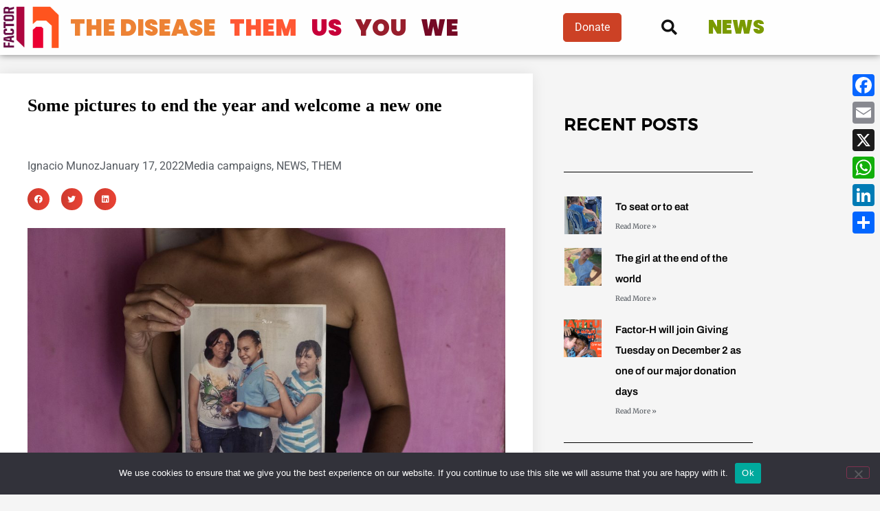

--- FILE ---
content_type: text/html; charset=UTF-8
request_url: https://factor-h.org/some-pictures-to-end-the-year-and-welcome-a-new-one
body_size: 35472
content:
<!doctype html>
<html dir="ltr" lang="en-US" prefix="og: https://ogp.me/ns#">
<head>
	<meta charset="UTF-8">
	<meta name="viewport" content="width=device-width, initial-scale=1">
	<link rel="profile" href="https://gmpg.org/xfn/11">
	<title>Some pictures to end the year and welcome a new one - Factor-H</title>
	<style>img:is([sizes="auto" i], [sizes^="auto," i]) { contain-intrinsic-size: 3000px 1500px }</style>
	
		<!-- All in One SEO 4.9.3 - aioseo.com -->
	<meta name="description" content="We are very fortunate at Factor-H to count on the friendship and talent of amazing individuals working in the visual arts. Over the years, documenting the lives of people with Huntington&#039;s disease in their communities has been essential to our mission - if we can&#039;t capture the humanity behind the disease, the love between kids" />
	<meta name="robots" content="max-image-preview:large" />
	<meta name="author" content="Ignacio Munoz"/>
	<meta name="yandex-verification" content="580c433768da4fc9" />
	<link rel="canonical" href="https://factor-h.org/some-pictures-to-end-the-year-and-welcome-a-new-one" />
	<meta name="generator" content="All in One SEO (AIOSEO) 4.9.3" />
		<meta property="og:locale" content="en_US" />
		<meta property="og:site_name" content="Factor-H -" />
		<meta property="og:type" content="article" />
		<meta property="og:title" content="Some pictures to end the year and welcome a new one - Factor-H" />
		<meta property="og:description" content="We are very fortunate at Factor-H to count on the friendship and talent of amazing individuals working in the visual arts. Over the years, documenting the lives of people with Huntington&#039;s disease in their communities has been essential to our mission - if we can&#039;t capture the humanity behind the disease, the love between kids" />
		<meta property="og:url" content="https://factor-h.org/some-pictures-to-end-the-year-and-welcome-a-new-one" />
		<meta property="og:image" content="https://factor-h.org/wp-content/uploads/2022/01/QR7A0207-scaled.jpg" />
		<meta property="og:image:secure_url" content="https://factor-h.org/wp-content/uploads/2022/01/QR7A0207-scaled.jpg" />
		<meta property="og:image:width" content="2560" />
		<meta property="og:image:height" content="1707" />
		<meta property="article:published_time" content="2022-01-17T23:30:34+00:00" />
		<meta property="article:modified_time" content="2022-01-18T02:48:17+00:00" />
		<meta name="twitter:card" content="summary_large_image" />
		<meta name="twitter:site" content="@factorh_LatAm" />
		<meta name="twitter:title" content="Some pictures to end the year and welcome a new one - Factor-H" />
		<meta name="twitter:description" content="We are very fortunate at Factor-H to count on the friendship and talent of amazing individuals working in the visual arts. Over the years, documenting the lives of people with Huntington&#039;s disease in their communities has been essential to our mission - if we can&#039;t capture the humanity behind the disease, the love between kids" />
		<meta name="twitter:creator" content="@factorh_LatAm" />
		<meta name="twitter:image" content="https://factor-h.org/wp-content/uploads/2022/01/QR7A0207-scaled.jpg" />
		<script type="application/ld+json" class="aioseo-schema">
			{"@context":"https:\/\/schema.org","@graph":[{"@type":"BlogPosting","@id":"https:\/\/factor-h.org\/some-pictures-to-end-the-year-and-welcome-a-new-one#blogposting","name":"Some pictures to end the year and welcome a new one - Factor-H","headline":"Some pictures to end the year and welcome a new one","author":{"@id":"https:\/\/factor-h.org\/author\/nacho#author"},"publisher":{"@id":"https:\/\/factor-h.org\/#person"},"image":{"@type":"ImageObject","url":"https:\/\/factor-h.org\/wp-content\/uploads\/2022\/01\/QR7A0207-scaled.jpg","width":2560,"height":1707},"datePublished":"2022-01-17T23:30:34+00:00","dateModified":"2022-01-18T02:48:17+00:00","inLanguage":"en-US","mainEntityOfPage":{"@id":"https:\/\/factor-h.org\/some-pictures-to-end-the-year-and-welcome-a-new-one#webpage"},"isPartOf":{"@id":"https:\/\/factor-h.org\/some-pictures-to-end-the-year-and-welcome-a-new-one#webpage"},"articleSection":"Media campaigns, NEWS, THEM, Personal blog"},{"@type":"BreadcrumbList","@id":"https:\/\/factor-h.org\/some-pictures-to-end-the-year-and-welcome-a-new-one#breadcrumblist","itemListElement":[{"@type":"ListItem","@id":"https:\/\/factor-h.org#listItem","position":1,"name":"Home","item":"https:\/\/factor-h.org","nextItem":{"@type":"ListItem","@id":"https:\/\/factor-h.org\/category\/areas#listItem","name":"Areas"}},{"@type":"ListItem","@id":"https:\/\/factor-h.org\/category\/areas#listItem","position":2,"name":"Areas","item":"https:\/\/factor-h.org\/category\/areas","nextItem":{"@type":"ListItem","@id":"https:\/\/factor-h.org\/category\/areas\/advocacy#listItem","name":"Data Collection &amp; Advocacy"},"previousItem":{"@type":"ListItem","@id":"https:\/\/factor-h.org#listItem","name":"Home"}},{"@type":"ListItem","@id":"https:\/\/factor-h.org\/category\/areas\/advocacy#listItem","position":3,"name":"Data Collection &amp; Advocacy","item":"https:\/\/factor-h.org\/category\/areas\/advocacy","nextItem":{"@type":"ListItem","@id":"https:\/\/factor-h.org\/category\/areas\/advocacy\/media-campaigns#listItem","name":"Media campaigns"},"previousItem":{"@type":"ListItem","@id":"https:\/\/factor-h.org\/category\/areas#listItem","name":"Areas"}},{"@type":"ListItem","@id":"https:\/\/factor-h.org\/category\/areas\/advocacy\/media-campaigns#listItem","position":4,"name":"Media campaigns","item":"https:\/\/factor-h.org\/category\/areas\/advocacy\/media-campaigns","nextItem":{"@type":"ListItem","@id":"https:\/\/factor-h.org\/some-pictures-to-end-the-year-and-welcome-a-new-one#listItem","name":"Some pictures to end the year and welcome a new one"},"previousItem":{"@type":"ListItem","@id":"https:\/\/factor-h.org\/category\/areas\/advocacy#listItem","name":"Data Collection &amp; Advocacy"}},{"@type":"ListItem","@id":"https:\/\/factor-h.org\/some-pictures-to-end-the-year-and-welcome-a-new-one#listItem","position":5,"name":"Some pictures to end the year and welcome a new one","previousItem":{"@type":"ListItem","@id":"https:\/\/factor-h.org\/category\/areas\/advocacy\/media-campaigns#listItem","name":"Media campaigns"}}]},{"@type":"Person","@id":"https:\/\/factor-h.org\/#person","name":"Ignacio Munoz","image":{"@type":"ImageObject","@id":"https:\/\/factor-h.org\/some-pictures-to-end-the-year-and-welcome-a-new-one#personImage","url":"https:\/\/secure.gravatar.com\/avatar\/4d1a11a9e38c2875774aa6817d350fa9d03aad94e0b1392ed134b7e383912844?s=96&d=mm&r=g","width":96,"height":96,"caption":"Ignacio Munoz"}},{"@type":"Person","@id":"https:\/\/factor-h.org\/author\/nacho#author","url":"https:\/\/factor-h.org\/author\/nacho","name":"Ignacio Munoz","image":{"@type":"ImageObject","@id":"https:\/\/factor-h.org\/some-pictures-to-end-the-year-and-welcome-a-new-one#authorImage","url":"https:\/\/secure.gravatar.com\/avatar\/4d1a11a9e38c2875774aa6817d350fa9d03aad94e0b1392ed134b7e383912844?s=96&d=mm&r=g","width":96,"height":96,"caption":"Ignacio Munoz"}},{"@type":"WebPage","@id":"https:\/\/factor-h.org\/some-pictures-to-end-the-year-and-welcome-a-new-one#webpage","url":"https:\/\/factor-h.org\/some-pictures-to-end-the-year-and-welcome-a-new-one","name":"Some pictures to end the year and welcome a new one - Factor-H","description":"We are very fortunate at Factor-H to count on the friendship and talent of amazing individuals working in the visual arts. Over the years, documenting the lives of people with Huntington's disease in their communities has been essential to our mission - if we can't capture the humanity behind the disease, the love between kids","inLanguage":"en-US","isPartOf":{"@id":"https:\/\/factor-h.org\/#website"},"breadcrumb":{"@id":"https:\/\/factor-h.org\/some-pictures-to-end-the-year-and-welcome-a-new-one#breadcrumblist"},"author":{"@id":"https:\/\/factor-h.org\/author\/nacho#author"},"creator":{"@id":"https:\/\/factor-h.org\/author\/nacho#author"},"image":{"@type":"ImageObject","url":"https:\/\/factor-h.org\/wp-content\/uploads\/2022\/01\/QR7A0207-scaled.jpg","@id":"https:\/\/factor-h.org\/some-pictures-to-end-the-year-and-welcome-a-new-one\/#mainImage","width":2560,"height":1707},"primaryImageOfPage":{"@id":"https:\/\/factor-h.org\/some-pictures-to-end-the-year-and-welcome-a-new-one#mainImage"},"datePublished":"2022-01-17T23:30:34+00:00","dateModified":"2022-01-18T02:48:17+00:00"},{"@type":"WebSite","@id":"https:\/\/factor-h.org\/#website","url":"https:\/\/factor-h.org\/","name":"Factor-H","inLanguage":"en-US","publisher":{"@id":"https:\/\/factor-h.org\/#person"}}]}
		</script>
		<!-- All in One SEO -->

<link rel='dns-prefetch' href='//static.addtoany.com' />
		<!-- This site uses the Google Analytics by MonsterInsights plugin v9.11.1 - Using Analytics tracking - https://www.monsterinsights.com/ -->
							<script src="//www.googletagmanager.com/gtag/js?id=G-PWJR33GWC5"  data-cfasync="false" data-wpfc-render="false" async></script>
			<script data-cfasync="false" data-wpfc-render="false">
				var mi_version = '9.11.1';
				var mi_track_user = true;
				var mi_no_track_reason = '';
								var MonsterInsightsDefaultLocations = {"page_location":"https:\/\/factor-h.org\/some-pictures-to-end-the-year-and-welcome-a-new-one\/"};
								if ( typeof MonsterInsightsPrivacyGuardFilter === 'function' ) {
					var MonsterInsightsLocations = (typeof MonsterInsightsExcludeQuery === 'object') ? MonsterInsightsPrivacyGuardFilter( MonsterInsightsExcludeQuery ) : MonsterInsightsPrivacyGuardFilter( MonsterInsightsDefaultLocations );
				} else {
					var MonsterInsightsLocations = (typeof MonsterInsightsExcludeQuery === 'object') ? MonsterInsightsExcludeQuery : MonsterInsightsDefaultLocations;
				}

								var disableStrs = [
										'ga-disable-G-PWJR33GWC5',
									];

				/* Function to detect opted out users */
				function __gtagTrackerIsOptedOut() {
					for (var index = 0; index < disableStrs.length; index++) {
						if (document.cookie.indexOf(disableStrs[index] + '=true') > -1) {
							return true;
						}
					}

					return false;
				}

				/* Disable tracking if the opt-out cookie exists. */
				if (__gtagTrackerIsOptedOut()) {
					for (var index = 0; index < disableStrs.length; index++) {
						window[disableStrs[index]] = true;
					}
				}

				/* Opt-out function */
				function __gtagTrackerOptout() {
					for (var index = 0; index < disableStrs.length; index++) {
						document.cookie = disableStrs[index] + '=true; expires=Thu, 31 Dec 2099 23:59:59 UTC; path=/';
						window[disableStrs[index]] = true;
					}
				}

				if ('undefined' === typeof gaOptout) {
					function gaOptout() {
						__gtagTrackerOptout();
					}
				}
								window.dataLayer = window.dataLayer || [];

				window.MonsterInsightsDualTracker = {
					helpers: {},
					trackers: {},
				};
				if (mi_track_user) {
					function __gtagDataLayer() {
						dataLayer.push(arguments);
					}

					function __gtagTracker(type, name, parameters) {
						if (!parameters) {
							parameters = {};
						}

						if (parameters.send_to) {
							__gtagDataLayer.apply(null, arguments);
							return;
						}

						if (type === 'event') {
														parameters.send_to = monsterinsights_frontend.v4_id;
							var hookName = name;
							if (typeof parameters['event_category'] !== 'undefined') {
								hookName = parameters['event_category'] + ':' + name;
							}

							if (typeof MonsterInsightsDualTracker.trackers[hookName] !== 'undefined') {
								MonsterInsightsDualTracker.trackers[hookName](parameters);
							} else {
								__gtagDataLayer('event', name, parameters);
							}
							
						} else {
							__gtagDataLayer.apply(null, arguments);
						}
					}

					__gtagTracker('js', new Date());
					__gtagTracker('set', {
						'developer_id.dZGIzZG': true,
											});
					if ( MonsterInsightsLocations.page_location ) {
						__gtagTracker('set', MonsterInsightsLocations);
					}
										__gtagTracker('config', 'G-PWJR33GWC5', {"forceSSL":"true","link_attribution":"true"} );
										window.gtag = __gtagTracker;										(function () {
						/* https://developers.google.com/analytics/devguides/collection/analyticsjs/ */
						/* ga and __gaTracker compatibility shim. */
						var noopfn = function () {
							return null;
						};
						var newtracker = function () {
							return new Tracker();
						};
						var Tracker = function () {
							return null;
						};
						var p = Tracker.prototype;
						p.get = noopfn;
						p.set = noopfn;
						p.send = function () {
							var args = Array.prototype.slice.call(arguments);
							args.unshift('send');
							__gaTracker.apply(null, args);
						};
						var __gaTracker = function () {
							var len = arguments.length;
							if (len === 0) {
								return;
							}
							var f = arguments[len - 1];
							if (typeof f !== 'object' || f === null || typeof f.hitCallback !== 'function') {
								if ('send' === arguments[0]) {
									var hitConverted, hitObject = false, action;
									if ('event' === arguments[1]) {
										if ('undefined' !== typeof arguments[3]) {
											hitObject = {
												'eventAction': arguments[3],
												'eventCategory': arguments[2],
												'eventLabel': arguments[4],
												'value': arguments[5] ? arguments[5] : 1,
											}
										}
									}
									if ('pageview' === arguments[1]) {
										if ('undefined' !== typeof arguments[2]) {
											hitObject = {
												'eventAction': 'page_view',
												'page_path': arguments[2],
											}
										}
									}
									if (typeof arguments[2] === 'object') {
										hitObject = arguments[2];
									}
									if (typeof arguments[5] === 'object') {
										Object.assign(hitObject, arguments[5]);
									}
									if ('undefined' !== typeof arguments[1].hitType) {
										hitObject = arguments[1];
										if ('pageview' === hitObject.hitType) {
											hitObject.eventAction = 'page_view';
										}
									}
									if (hitObject) {
										action = 'timing' === arguments[1].hitType ? 'timing_complete' : hitObject.eventAction;
										hitConverted = mapArgs(hitObject);
										__gtagTracker('event', action, hitConverted);
									}
								}
								return;
							}

							function mapArgs(args) {
								var arg, hit = {};
								var gaMap = {
									'eventCategory': 'event_category',
									'eventAction': 'event_action',
									'eventLabel': 'event_label',
									'eventValue': 'event_value',
									'nonInteraction': 'non_interaction',
									'timingCategory': 'event_category',
									'timingVar': 'name',
									'timingValue': 'value',
									'timingLabel': 'event_label',
									'page': 'page_path',
									'location': 'page_location',
									'title': 'page_title',
									'referrer' : 'page_referrer',
								};
								for (arg in args) {
																		if (!(!args.hasOwnProperty(arg) || !gaMap.hasOwnProperty(arg))) {
										hit[gaMap[arg]] = args[arg];
									} else {
										hit[arg] = args[arg];
									}
								}
								return hit;
							}

							try {
								f.hitCallback();
							} catch (ex) {
							}
						};
						__gaTracker.create = newtracker;
						__gaTracker.getByName = newtracker;
						__gaTracker.getAll = function () {
							return [];
						};
						__gaTracker.remove = noopfn;
						__gaTracker.loaded = true;
						window['__gaTracker'] = __gaTracker;
					})();
									} else {
										console.log("");
					(function () {
						function __gtagTracker() {
							return null;
						}

						window['__gtagTracker'] = __gtagTracker;
						window['gtag'] = __gtagTracker;
					})();
									}
			</script>
							<!-- / Google Analytics by MonsterInsights -->
		<link rel='stylesheet' id='hello-elementor-theme-style-css' href='https://factor-h.org/wp-content/themes/hello-elementor/assets/css/theme.css?ver=3.4.6' media='all' />
<link rel='stylesheet' id='jet-menu-hello-css' href='https://factor-h.org/wp-content/plugins/jet-menu/integration/themes/hello-elementor/assets/css/style.css?ver=2.4.14' media='all' />
<link rel='stylesheet' id='wp-block-library-css' href='https://factor-h.org/wp-includes/css/dist/block-library/style.min.css?ver=6.8.3' media='all' />
<link rel='stylesheet' id='aioseo/css/src/vue/standalone/blocks/table-of-contents/global.scss-css' href='https://factor-h.org/wp-content/plugins/all-in-one-seo-pack/dist/Lite/assets/css/table-of-contents/global.e90f6d47.css?ver=4.9.3' media='all' />
<style id='global-styles-inline-css'>
:root{--wp--preset--aspect-ratio--square: 1;--wp--preset--aspect-ratio--4-3: 4/3;--wp--preset--aspect-ratio--3-4: 3/4;--wp--preset--aspect-ratio--3-2: 3/2;--wp--preset--aspect-ratio--2-3: 2/3;--wp--preset--aspect-ratio--16-9: 16/9;--wp--preset--aspect-ratio--9-16: 9/16;--wp--preset--color--black: #000000;--wp--preset--color--cyan-bluish-gray: #abb8c3;--wp--preset--color--white: #ffffff;--wp--preset--color--pale-pink: #f78da7;--wp--preset--color--vivid-red: #cf2e2e;--wp--preset--color--luminous-vivid-orange: #ff6900;--wp--preset--color--luminous-vivid-amber: #fcb900;--wp--preset--color--light-green-cyan: #7bdcb5;--wp--preset--color--vivid-green-cyan: #00d084;--wp--preset--color--pale-cyan-blue: #8ed1fc;--wp--preset--color--vivid-cyan-blue: #0693e3;--wp--preset--color--vivid-purple: #9b51e0;--wp--preset--gradient--vivid-cyan-blue-to-vivid-purple: linear-gradient(135deg,rgba(6,147,227,1) 0%,rgb(155,81,224) 100%);--wp--preset--gradient--light-green-cyan-to-vivid-green-cyan: linear-gradient(135deg,rgb(122,220,180) 0%,rgb(0,208,130) 100%);--wp--preset--gradient--luminous-vivid-amber-to-luminous-vivid-orange: linear-gradient(135deg,rgba(252,185,0,1) 0%,rgba(255,105,0,1) 100%);--wp--preset--gradient--luminous-vivid-orange-to-vivid-red: linear-gradient(135deg,rgba(255,105,0,1) 0%,rgb(207,46,46) 100%);--wp--preset--gradient--very-light-gray-to-cyan-bluish-gray: linear-gradient(135deg,rgb(238,238,238) 0%,rgb(169,184,195) 100%);--wp--preset--gradient--cool-to-warm-spectrum: linear-gradient(135deg,rgb(74,234,220) 0%,rgb(151,120,209) 20%,rgb(207,42,186) 40%,rgb(238,44,130) 60%,rgb(251,105,98) 80%,rgb(254,248,76) 100%);--wp--preset--gradient--blush-light-purple: linear-gradient(135deg,rgb(255,206,236) 0%,rgb(152,150,240) 100%);--wp--preset--gradient--blush-bordeaux: linear-gradient(135deg,rgb(254,205,165) 0%,rgb(254,45,45) 50%,rgb(107,0,62) 100%);--wp--preset--gradient--luminous-dusk: linear-gradient(135deg,rgb(255,203,112) 0%,rgb(199,81,192) 50%,rgb(65,88,208) 100%);--wp--preset--gradient--pale-ocean: linear-gradient(135deg,rgb(255,245,203) 0%,rgb(182,227,212) 50%,rgb(51,167,181) 100%);--wp--preset--gradient--electric-grass: linear-gradient(135deg,rgb(202,248,128) 0%,rgb(113,206,126) 100%);--wp--preset--gradient--midnight: linear-gradient(135deg,rgb(2,3,129) 0%,rgb(40,116,252) 100%);--wp--preset--font-size--small: 13px;--wp--preset--font-size--medium: 20px;--wp--preset--font-size--large: 36px;--wp--preset--font-size--x-large: 42px;--wp--preset--spacing--20: 0.44rem;--wp--preset--spacing--30: 0.67rem;--wp--preset--spacing--40: 1rem;--wp--preset--spacing--50: 1.5rem;--wp--preset--spacing--60: 2.25rem;--wp--preset--spacing--70: 3.38rem;--wp--preset--spacing--80: 5.06rem;--wp--preset--shadow--natural: 6px 6px 9px rgba(0, 0, 0, 0.2);--wp--preset--shadow--deep: 12px 12px 50px rgba(0, 0, 0, 0.4);--wp--preset--shadow--sharp: 6px 6px 0px rgba(0, 0, 0, 0.2);--wp--preset--shadow--outlined: 6px 6px 0px -3px rgba(255, 255, 255, 1), 6px 6px rgba(0, 0, 0, 1);--wp--preset--shadow--crisp: 6px 6px 0px rgba(0, 0, 0, 1);}:root { --wp--style--global--content-size: 800px;--wp--style--global--wide-size: 1200px; }:where(body) { margin: 0; }.wp-site-blocks > .alignleft { float: left; margin-right: 2em; }.wp-site-blocks > .alignright { float: right; margin-left: 2em; }.wp-site-blocks > .aligncenter { justify-content: center; margin-left: auto; margin-right: auto; }:where(.wp-site-blocks) > * { margin-block-start: 24px; margin-block-end: 0; }:where(.wp-site-blocks) > :first-child { margin-block-start: 0; }:where(.wp-site-blocks) > :last-child { margin-block-end: 0; }:root { --wp--style--block-gap: 24px; }:root :where(.is-layout-flow) > :first-child{margin-block-start: 0;}:root :where(.is-layout-flow) > :last-child{margin-block-end: 0;}:root :where(.is-layout-flow) > *{margin-block-start: 24px;margin-block-end: 0;}:root :where(.is-layout-constrained) > :first-child{margin-block-start: 0;}:root :where(.is-layout-constrained) > :last-child{margin-block-end: 0;}:root :where(.is-layout-constrained) > *{margin-block-start: 24px;margin-block-end: 0;}:root :where(.is-layout-flex){gap: 24px;}:root :where(.is-layout-grid){gap: 24px;}.is-layout-flow > .alignleft{float: left;margin-inline-start: 0;margin-inline-end: 2em;}.is-layout-flow > .alignright{float: right;margin-inline-start: 2em;margin-inline-end: 0;}.is-layout-flow > .aligncenter{margin-left: auto !important;margin-right: auto !important;}.is-layout-constrained > .alignleft{float: left;margin-inline-start: 0;margin-inline-end: 2em;}.is-layout-constrained > .alignright{float: right;margin-inline-start: 2em;margin-inline-end: 0;}.is-layout-constrained > .aligncenter{margin-left: auto !important;margin-right: auto !important;}.is-layout-constrained > :where(:not(.alignleft):not(.alignright):not(.alignfull)){max-width: var(--wp--style--global--content-size);margin-left: auto !important;margin-right: auto !important;}.is-layout-constrained > .alignwide{max-width: var(--wp--style--global--wide-size);}body .is-layout-flex{display: flex;}.is-layout-flex{flex-wrap: wrap;align-items: center;}.is-layout-flex > :is(*, div){margin: 0;}body .is-layout-grid{display: grid;}.is-layout-grid > :is(*, div){margin: 0;}body{padding-top: 0px;padding-right: 0px;padding-bottom: 0px;padding-left: 0px;}a:where(:not(.wp-element-button)){text-decoration: underline;}:root :where(.wp-element-button, .wp-block-button__link){background-color: #32373c;border-width: 0;color: #fff;font-family: inherit;font-size: inherit;line-height: inherit;padding: calc(0.667em + 2px) calc(1.333em + 2px);text-decoration: none;}.has-black-color{color: var(--wp--preset--color--black) !important;}.has-cyan-bluish-gray-color{color: var(--wp--preset--color--cyan-bluish-gray) !important;}.has-white-color{color: var(--wp--preset--color--white) !important;}.has-pale-pink-color{color: var(--wp--preset--color--pale-pink) !important;}.has-vivid-red-color{color: var(--wp--preset--color--vivid-red) !important;}.has-luminous-vivid-orange-color{color: var(--wp--preset--color--luminous-vivid-orange) !important;}.has-luminous-vivid-amber-color{color: var(--wp--preset--color--luminous-vivid-amber) !important;}.has-light-green-cyan-color{color: var(--wp--preset--color--light-green-cyan) !important;}.has-vivid-green-cyan-color{color: var(--wp--preset--color--vivid-green-cyan) !important;}.has-pale-cyan-blue-color{color: var(--wp--preset--color--pale-cyan-blue) !important;}.has-vivid-cyan-blue-color{color: var(--wp--preset--color--vivid-cyan-blue) !important;}.has-vivid-purple-color{color: var(--wp--preset--color--vivid-purple) !important;}.has-black-background-color{background-color: var(--wp--preset--color--black) !important;}.has-cyan-bluish-gray-background-color{background-color: var(--wp--preset--color--cyan-bluish-gray) !important;}.has-white-background-color{background-color: var(--wp--preset--color--white) !important;}.has-pale-pink-background-color{background-color: var(--wp--preset--color--pale-pink) !important;}.has-vivid-red-background-color{background-color: var(--wp--preset--color--vivid-red) !important;}.has-luminous-vivid-orange-background-color{background-color: var(--wp--preset--color--luminous-vivid-orange) !important;}.has-luminous-vivid-amber-background-color{background-color: var(--wp--preset--color--luminous-vivid-amber) !important;}.has-light-green-cyan-background-color{background-color: var(--wp--preset--color--light-green-cyan) !important;}.has-vivid-green-cyan-background-color{background-color: var(--wp--preset--color--vivid-green-cyan) !important;}.has-pale-cyan-blue-background-color{background-color: var(--wp--preset--color--pale-cyan-blue) !important;}.has-vivid-cyan-blue-background-color{background-color: var(--wp--preset--color--vivid-cyan-blue) !important;}.has-vivid-purple-background-color{background-color: var(--wp--preset--color--vivid-purple) !important;}.has-black-border-color{border-color: var(--wp--preset--color--black) !important;}.has-cyan-bluish-gray-border-color{border-color: var(--wp--preset--color--cyan-bluish-gray) !important;}.has-white-border-color{border-color: var(--wp--preset--color--white) !important;}.has-pale-pink-border-color{border-color: var(--wp--preset--color--pale-pink) !important;}.has-vivid-red-border-color{border-color: var(--wp--preset--color--vivid-red) !important;}.has-luminous-vivid-orange-border-color{border-color: var(--wp--preset--color--luminous-vivid-orange) !important;}.has-luminous-vivid-amber-border-color{border-color: var(--wp--preset--color--luminous-vivid-amber) !important;}.has-light-green-cyan-border-color{border-color: var(--wp--preset--color--light-green-cyan) !important;}.has-vivid-green-cyan-border-color{border-color: var(--wp--preset--color--vivid-green-cyan) !important;}.has-pale-cyan-blue-border-color{border-color: var(--wp--preset--color--pale-cyan-blue) !important;}.has-vivid-cyan-blue-border-color{border-color: var(--wp--preset--color--vivid-cyan-blue) !important;}.has-vivid-purple-border-color{border-color: var(--wp--preset--color--vivid-purple) !important;}.has-vivid-cyan-blue-to-vivid-purple-gradient-background{background: var(--wp--preset--gradient--vivid-cyan-blue-to-vivid-purple) !important;}.has-light-green-cyan-to-vivid-green-cyan-gradient-background{background: var(--wp--preset--gradient--light-green-cyan-to-vivid-green-cyan) !important;}.has-luminous-vivid-amber-to-luminous-vivid-orange-gradient-background{background: var(--wp--preset--gradient--luminous-vivid-amber-to-luminous-vivid-orange) !important;}.has-luminous-vivid-orange-to-vivid-red-gradient-background{background: var(--wp--preset--gradient--luminous-vivid-orange-to-vivid-red) !important;}.has-very-light-gray-to-cyan-bluish-gray-gradient-background{background: var(--wp--preset--gradient--very-light-gray-to-cyan-bluish-gray) !important;}.has-cool-to-warm-spectrum-gradient-background{background: var(--wp--preset--gradient--cool-to-warm-spectrum) !important;}.has-blush-light-purple-gradient-background{background: var(--wp--preset--gradient--blush-light-purple) !important;}.has-blush-bordeaux-gradient-background{background: var(--wp--preset--gradient--blush-bordeaux) !important;}.has-luminous-dusk-gradient-background{background: var(--wp--preset--gradient--luminous-dusk) !important;}.has-pale-ocean-gradient-background{background: var(--wp--preset--gradient--pale-ocean) !important;}.has-electric-grass-gradient-background{background: var(--wp--preset--gradient--electric-grass) !important;}.has-midnight-gradient-background{background: var(--wp--preset--gradient--midnight) !important;}.has-small-font-size{font-size: var(--wp--preset--font-size--small) !important;}.has-medium-font-size{font-size: var(--wp--preset--font-size--medium) !important;}.has-large-font-size{font-size: var(--wp--preset--font-size--large) !important;}.has-x-large-font-size{font-size: var(--wp--preset--font-size--x-large) !important;}
:root :where(.wp-block-pullquote){font-size: 1.5em;line-height: 1.6;}
</style>
<link rel='stylesheet' id='cookie-notice-front-css' href='https://factor-h.org/wp-content/plugins/cookie-notice/css/front.min.css?ver=2.5.11' media='all' />
<link rel='stylesheet' id='yspl-public-style-css' href='https://factor-h.org/wp-content/plugins/wp-widget-in-navigation/css/style.css?ver=2.0.0' media='all' />
<link rel='stylesheet' id='trp-popup-style-css' href='https://factor-h.org/wp-content/plugins/translatepress-business/add-ons-pro/automatic-language-detection/assets/css/trp-popup.css?ver=6.8.3' media='all' />
<link rel='stylesheet' id='hello-elementor-css' href='https://factor-h.org/wp-content/themes/hello-elementor/assets/css/reset.css?ver=3.4.6' media='all' />
<link rel='stylesheet' id='hello-elementor-header-footer-css' href='https://factor-h.org/wp-content/themes/hello-elementor/assets/css/header-footer.css?ver=3.4.6' media='all' />
<link rel='stylesheet' id='jet-menu-public-styles-css' href='https://factor-h.org/wp-content/plugins/jet-menu/assets/public/css/public.css?ver=2.4.14' media='all' />
<link rel='stylesheet' id='jet-menu-general-css' href='https://factor-h.org/wp-content/uploads/jet-menu/jet-menu-general.css?ver=1620407580' media='all' />
<link rel='stylesheet' id='elementor-frontend-css' href='https://factor-h.org/wp-content/plugins/elementor/assets/css/frontend.min.css?ver=3.34.2' media='all' />
<link rel='stylesheet' id='widget-image-css' href='https://factor-h.org/wp-content/plugins/elementor/assets/css/widget-image.min.css?ver=3.34.2' media='all' />
<link rel='stylesheet' id='e-sticky-css' href='https://factor-h.org/wp-content/plugins/elementor-pro/assets/css/modules/sticky.min.css?ver=3.34.1' media='all' />
<link rel='stylesheet' id='widget-search-form-css' href='https://factor-h.org/wp-content/plugins/elementor-pro/assets/css/widget-search-form.min.css?ver=3.34.1' media='all' />
<link rel='stylesheet' id='elementor-icons-shared-0-css' href='https://factor-h.org/wp-content/plugins/elementor/assets/lib/font-awesome/css/fontawesome.min.css?ver=5.15.3' media='all' />
<link rel='stylesheet' id='elementor-icons-fa-solid-css' href='https://factor-h.org/wp-content/plugins/elementor/assets/lib/font-awesome/css/solid.min.css?ver=5.15.3' media='all' />
<link rel='stylesheet' id='widget-nav-menu-css' href='https://factor-h.org/wp-content/plugins/elementor-pro/assets/css/widget-nav-menu.min.css?ver=3.34.1' media='all' />
<link rel='stylesheet' id='widget-heading-css' href='https://factor-h.org/wp-content/plugins/elementor/assets/css/widget-heading.min.css?ver=3.34.2' media='all' />
<link rel='stylesheet' id='e-animation-float-css' href='https://factor-h.org/wp-content/plugins/elementor/assets/lib/animations/styles/e-animation-float.min.css?ver=3.34.2' media='all' />
<link rel='stylesheet' id='widget-social-icons-css' href='https://factor-h.org/wp-content/plugins/elementor/assets/css/widget-social-icons.min.css?ver=3.34.2' media='all' />
<link rel='stylesheet' id='e-apple-webkit-css' href='https://factor-h.org/wp-content/plugins/elementor/assets/css/conditionals/apple-webkit.min.css?ver=3.34.2' media='all' />
<link rel='stylesheet' id='widget-post-info-css' href='https://factor-h.org/wp-content/plugins/elementor-pro/assets/css/widget-post-info.min.css?ver=3.34.1' media='all' />
<link rel='stylesheet' id='widget-icon-list-css' href='https://factor-h.org/wp-content/plugins/elementor/assets/css/widget-icon-list.min.css?ver=3.34.2' media='all' />
<link rel='stylesheet' id='elementor-icons-fa-regular-css' href='https://factor-h.org/wp-content/plugins/elementor/assets/lib/font-awesome/css/regular.min.css?ver=5.15.3' media='all' />
<link rel='stylesheet' id='widget-share-buttons-css' href='https://factor-h.org/wp-content/plugins/elementor-pro/assets/css/widget-share-buttons.min.css?ver=3.34.1' media='all' />
<link rel='stylesheet' id='elementor-icons-fa-brands-css' href='https://factor-h.org/wp-content/plugins/elementor/assets/lib/font-awesome/css/brands.min.css?ver=5.15.3' media='all' />
<link rel='stylesheet' id='widget-spacer-css' href='https://factor-h.org/wp-content/plugins/elementor/assets/css/widget-spacer.min.css?ver=3.34.2' media='all' />
<link rel='stylesheet' id='widget-posts-css' href='https://factor-h.org/wp-content/plugins/elementor-pro/assets/css/widget-posts.min.css?ver=3.34.1' media='all' />
<link rel='stylesheet' id='widget-social-css' href='https://factor-h.org/wp-content/plugins/elementor-pro/assets/css/widget-social.min.css?ver=3.34.1' media='all' />
<link rel='stylesheet' id='e-animation-fadeInLeft-css' href='https://factor-h.org/wp-content/plugins/elementor/assets/lib/animations/styles/fadeInLeft.min.css?ver=3.34.2' media='all' />
<link rel='stylesheet' id='e-animation-fadeInUp-css' href='https://factor-h.org/wp-content/plugins/elementor/assets/lib/animations/styles/fadeInUp.min.css?ver=3.34.2' media='all' />
<link rel='stylesheet' id='jet-elements-css' href='https://factor-h.org/wp-content/plugins/jet-elements/assets/css/jet-elements.css?ver=2.7.9.1' media='all' />
<link rel='stylesheet' id='jet-subscribe-form-css' href='https://factor-h.org/wp-content/plugins/jet-elements/assets/css/addons/jet-subscribe-form.css?ver=2.7.9.1' media='all' />
<link rel='stylesheet' id='jet-subscribe-form-skin-css' href='https://factor-h.org/wp-content/plugins/jet-elements/assets/css/skin/jet-subscribe-form.css?ver=2.7.9.1' media='all' />
<link rel='stylesheet' id='widget-divider-css' href='https://factor-h.org/wp-content/plugins/elementor/assets/css/widget-divider.min.css?ver=3.34.2' media='all' />
<link rel='stylesheet' id='swiper-css' href='https://factor-h.org/wp-content/plugins/elementor/assets/lib/swiper/v8/css/swiper.min.css?ver=8.4.5' media='all' />
<link rel='stylesheet' id='e-swiper-css' href='https://factor-h.org/wp-content/plugins/elementor/assets/css/conditionals/e-swiper.min.css?ver=3.34.2' media='all' />
<link rel='stylesheet' id='widget-video-css' href='https://factor-h.org/wp-content/plugins/elementor/assets/css/widget-video.min.css?ver=3.34.2' media='all' />
<link rel='stylesheet' id='elementor-icons-css' href='https://factor-h.org/wp-content/plugins/elementor/assets/lib/eicons/css/elementor-icons.min.css?ver=5.46.0' media='all' />
<link rel='stylesheet' id='elementor-post-7-css' href='https://factor-h.org/wp-content/uploads/elementor/css/post-7.css?ver=1769034729' media='all' />
<link rel='stylesheet' id='namogo-icons-css' href='https://factor-h.org/wp-content/plugins/elementor-extras/assets/lib/nicons/css/nicons.css?ver=2.2.52' media='all' />
<link rel='stylesheet' id='elementor-extras-frontend-css' href='https://factor-h.org/wp-content/plugins/elementor-extras/assets/css/frontend.min.css?ver=2.2.52' media='all' />
<link rel='stylesheet' id='she-header-style-css' href='https://factor-h.org/wp-content/plugins/sticky-header-effects-for-elementor/assets/css/she-header-style.css?ver=2.1.6' media='all' />
<link rel='stylesheet' id='elementor-post-1172-css' href='https://factor-h.org/wp-content/uploads/elementor/css/post-1172.css?ver=1769034907' media='all' />
<link rel='stylesheet' id='elementor-post-344-css' href='https://factor-h.org/wp-content/uploads/elementor/css/post-344.css?ver=1769034730' media='all' />
<link rel='stylesheet' id='elementor-post-824-css' href='https://factor-h.org/wp-content/uploads/elementor/css/post-824.css?ver=1769034926' media='all' />
<link rel='stylesheet' id='trp-language-switcher-v2-css' href='https://factor-h.org/wp-content/plugins/translatepress-multilingual/assets/css/trp-language-switcher-v2.css?ver=3.0.7' media='all' />
<link rel='stylesheet' id='addtoany-css' href='https://factor-h.org/wp-content/plugins/add-to-any/addtoany.min.css?ver=1.16' media='all' />
<style id='addtoany-inline-css'>
@media screen and (max-width:980px){
.a2a_floating_style.a2a_vertical_style{display:none;}
}
</style>
<link rel='stylesheet' id='elementor-gf-local-archivo-css' href='https://factor-h.org/wp-content/uploads/elementor/google-fonts/css/archivo.css?ver=1742250704' media='all' />
<link rel='stylesheet' id='elementor-gf-local-roboto-css' href='https://factor-h.org/wp-content/uploads/elementor/google-fonts/css/roboto.css?ver=1742250729' media='all' />
<link rel='stylesheet' id='elementor-gf-local-poppins-css' href='https://factor-h.org/wp-content/uploads/elementor/google-fonts/css/poppins.css?ver=1742250735' media='all' />
<link rel='stylesheet' id='elementor-gf-local-merriweather-css' href='https://factor-h.org/wp-content/uploads/elementor/google-fonts/css/merriweather.css?ver=1742250770' media='all' />
<script src="https://factor-h.org/wp-content/plugins/google-analytics-for-wordpress/assets/js/frontend-gtag.min.js?ver=9.11.1" id="monsterinsights-frontend-script-js" async data-wp-strategy="async"></script>
<script data-cfasync="false" data-wpfc-render="false" id='monsterinsights-frontend-script-js-extra'>var monsterinsights_frontend = {"js_events_tracking":"true","download_extensions":"doc,pdf,ppt,zip,xls,docx,pptx,xlsx","inbound_paths":"[{\"path\":\"\\\/go\\\/\",\"label\":\"affiliate\"},{\"path\":\"\\\/recommend\\\/\",\"label\":\"affiliate\"}]","home_url":"https:\/\/factor-h.org","hash_tracking":"false","v4_id":"G-PWJR33GWC5"};</script>
<script id="addtoany-core-js-before">
window.a2a_config=window.a2a_config||{};a2a_config.callbacks=[];a2a_config.overlays=[];a2a_config.templates={};
</script>
<script defer src="https://static.addtoany.com/menu/page.js" id="addtoany-core-js"></script>
<script src="https://factor-h.org/wp-includes/js/jquery/jquery.min.js?ver=3.7.1" id="jquery-core-js"></script>
<script src="https://factor-h.org/wp-includes/js/jquery/jquery-migrate.min.js?ver=3.4.1" id="jquery-migrate-js"></script>
<script defer src="https://factor-h.org/wp-content/plugins/add-to-any/addtoany.min.js?ver=1.1" id="addtoany-jquery-js"></script>
<script id="cookie-notice-front-js-before">
var cnArgs = {"ajaxUrl":"https:\/\/factor-h.org\/wp-admin\/admin-ajax.php","nonce":"c1780dd346","hideEffect":"fade","position":"bottom","onScroll":false,"onScrollOffset":100,"onClick":false,"cookieName":"cookie_notice_accepted","cookieTime":2592000,"cookieTimeRejected":2592000,"globalCookie":false,"redirection":false,"cache":false,"revokeCookies":false,"revokeCookiesOpt":"automatic"};
</script>
<script src="https://factor-h.org/wp-content/plugins/cookie-notice/js/front.min.js?ver=2.5.11" id="cookie-notice-front-js"></script>
<script id="trp-language-cookie-js-extra">
var trp_language_cookie_data = {"abs_home":"https:\/\/factor-h.org","url_slugs":{"en_US":"en","es_ES":"es","pt_BR":"pt"},"cookie_name":"trp_language","cookie_age":"30","cookie_path":"\/","default_language":"en_US","publish_languages":["en_US","es_ES","pt_BR"],"trp_ald_ajax_url":"https:\/\/factor-h.org\/wp-content\/plugins\/translatepress-business\/add-ons-pro\/automatic-language-detection\/includes\/trp-ald-ajax.php","detection_method":"browser-ip","popup_option":"popup","popup_type":"normal_popup","popup_textarea":"We've detected you might be speaking a different language. Do you want to change to:","popup_textarea_change_button":"Change Language","popup_textarea_close_button":"Close and do not switch language","iso_codes":{"en_US":"en","es_ES":"es","pt_BR":"pt"},"language_urls":{"en_US":"https:\/\/factor-h.org\/some-pictures-to-end-the-year-and-welcome-a-new-one","es_ES":"https:\/\/factor-h.org\/es\/some-pictures-to-end-the-year-and-welcome-a-new-one\/","pt_BR":"https:\/\/factor-h.org\/pt\/some-pictures-to-end-the-year-and-welcome-a-new-one\/"},"english_name":{"en_US":"English","es_ES":"Espa\u00f1ol","pt_BR":"Portugu\u00eas do Brasil"},"is_iphone_user_check":""};
</script>
<script src="https://factor-h.org/wp-content/plugins/translatepress-business/add-ons-pro/automatic-language-detection/assets/js/trp-language-cookie.js?ver=1.1.1" id="trp-language-cookie-js"></script>
<script src="https://factor-h.org/wp-content/plugins/sticky-header-effects-for-elementor/assets/js/she-header.js?ver=2.1.6" id="she-header-js"></script>
<script src="https://factor-h.org/wp-content/plugins/translatepress-multilingual/assets/js/trp-frontend-language-switcher.js?ver=3.0.7" id="trp-language-switcher-js-v2-js"></script>
<link rel="https://api.w.org/" href="https://factor-h.org/wp-json/" /><link rel="alternate" title="JSON" type="application/json" href="https://factor-h.org/wp-json/wp/v2/posts/7238" /><meta name="generator" content="WordPress 6.8.3" />
<link rel='shortlink' href='https://factor-h.org/?p=7238' />
<link rel="alternate" title="oEmbed (JSON)" type="application/json+oembed" href="https://factor-h.org/wp-json/oembed/1.0/embed?url=https%3A%2F%2Ffactor-h.org%2Fsome-pictures-to-end-the-year-and-welcome-a-new-one" />
<link rel="alternate" title="oEmbed (XML)" type="text/xml+oembed" href="https://factor-h.org/wp-json/oembed/1.0/embed?url=https%3A%2F%2Ffactor-h.org%2Fsome-pictures-to-end-the-year-and-welcome-a-new-one&#038;format=xml" />
<link rel="alternate" hreflang="en-US" href="https://factor-h.org/some-pictures-to-end-the-year-and-welcome-a-new-one"/>
<link rel="alternate" hreflang="es-ES" href="https://factor-h.org/es/some-pictures-to-end-the-year-and-welcome-a-new-one/"/>
<link rel="alternate" hreflang="pt-BR" href="https://factor-h.org/pt/some-pictures-to-end-the-year-and-welcome-a-new-one/"/>
<link rel="alternate" hreflang="en" href="https://factor-h.org/some-pictures-to-end-the-year-and-welcome-a-new-one"/>
<link rel="alternate" hreflang="es" href="https://factor-h.org/es/some-pictures-to-end-the-year-and-welcome-a-new-one/"/>
<link rel="alternate" hreflang="pt" href="https://factor-h.org/pt/some-pictures-to-end-the-year-and-welcome-a-new-one/"/>
<meta name="generator" content="Elementor 3.34.2; features: additional_custom_breakpoints; settings: css_print_method-external, google_font-enabled, font_display-auto">
			<style>
				.e-con.e-parent:nth-of-type(n+4):not(.e-lazyloaded):not(.e-no-lazyload),
				.e-con.e-parent:nth-of-type(n+4):not(.e-lazyloaded):not(.e-no-lazyload) * {
					background-image: none !important;
				}
				@media screen and (max-height: 1024px) {
					.e-con.e-parent:nth-of-type(n+3):not(.e-lazyloaded):not(.e-no-lazyload),
					.e-con.e-parent:nth-of-type(n+3):not(.e-lazyloaded):not(.e-no-lazyload) * {
						background-image: none !important;
					}
				}
				@media screen and (max-height: 640px) {
					.e-con.e-parent:nth-of-type(n+2):not(.e-lazyloaded):not(.e-no-lazyload),
					.e-con.e-parent:nth-of-type(n+2):not(.e-lazyloaded):not(.e-no-lazyload) * {
						background-image: none !important;
					}
				}
			</style>
			<link rel="icon" href="https://factor-h.org/wp-content/uploads/2020/08/LOGO-favicon-.png" sizes="32x32" />
<link rel="icon" href="https://factor-h.org/wp-content/uploads/2020/08/LOGO-favicon-.png" sizes="192x192" />
<link rel="apple-touch-icon" href="https://factor-h.org/wp-content/uploads/2020/08/LOGO-favicon-.png" />
<meta name="msapplication-TileImage" content="https://factor-h.org/wp-content/uploads/2020/08/LOGO-favicon-.png" />
</head>
<body class="wp-singular post-template-default single single-post postid-7238 single-format-standard wp-custom-logo wp-embed-responsive wp-theme-hello-elementor cookies-not-set translatepress-en_US hello-elementor-default jet-mega-menu-location elementor-default elementor-kit-7 elementor-page-824">


<a class="skip-link screen-reader-text" href="#content">Skip to content</a>

		<header data-elementor-type="header" data-elementor-id="1172" class="elementor elementor-1172 elementor-location-header" data-elementor-post-type="elementor_library">
					<section class="elementor-section elementor-top-section elementor-element elementor-element-2d98a282 she-header-yes elementor-section-content-middle elementor-section-boxed elementor-section-height-default elementor-section-height-default" data-id="2d98a282" data-element_type="section" data-settings="{&quot;background_background&quot;:&quot;classic&quot;,&quot;sticky&quot;:&quot;top&quot;,&quot;transparent&quot;:&quot;yes&quot;,&quot;background_show&quot;:&quot;yes&quot;,&quot;background&quot;:&quot;#FFFFFF&quot;,&quot;blur_bg&quot;:&quot;yes&quot;,&quot;jet_parallax_layout_list&quot;:[{&quot;_id&quot;:&quot;bda4443&quot;,&quot;jet_parallax_layout_image&quot;:{&quot;url&quot;:&quot;&quot;,&quot;id&quot;:&quot;&quot;,&quot;size&quot;:&quot;&quot;},&quot;jet_parallax_layout_image_tablet&quot;:{&quot;url&quot;:&quot;&quot;,&quot;id&quot;:&quot;&quot;,&quot;size&quot;:&quot;&quot;},&quot;jet_parallax_layout_image_mobile&quot;:{&quot;url&quot;:&quot;&quot;,&quot;id&quot;:&quot;&quot;,&quot;size&quot;:&quot;&quot;},&quot;jet_parallax_layout_speed&quot;:{&quot;unit&quot;:&quot;%&quot;,&quot;size&quot;:50,&quot;sizes&quot;:[]},&quot;jet_parallax_layout_type&quot;:&quot;scroll&quot;,&quot;jet_parallax_layout_direction&quot;:&quot;1&quot;,&quot;jet_parallax_layout_fx_direction&quot;:null,&quot;jet_parallax_layout_z_index&quot;:&quot;&quot;,&quot;jet_parallax_layout_bg_x&quot;:50,&quot;jet_parallax_layout_bg_x_tablet&quot;:&quot;&quot;,&quot;jet_parallax_layout_bg_x_mobile&quot;:&quot;&quot;,&quot;jet_parallax_layout_bg_y&quot;:50,&quot;jet_parallax_layout_bg_y_tablet&quot;:&quot;&quot;,&quot;jet_parallax_layout_bg_y_mobile&quot;:&quot;&quot;,&quot;jet_parallax_layout_bg_size&quot;:&quot;auto&quot;,&quot;jet_parallax_layout_bg_size_tablet&quot;:&quot;&quot;,&quot;jet_parallax_layout_bg_size_mobile&quot;:&quot;&quot;,&quot;jet_parallax_layout_animation_prop&quot;:&quot;transform&quot;,&quot;jet_parallax_layout_on&quot;:[&quot;desktop&quot;,&quot;tablet&quot;]}],&quot;sticky_on&quot;:[&quot;desktop&quot;,&quot;tablet&quot;,&quot;mobile&quot;],&quot;sticky_offset&quot;:0,&quot;sticky_effects_offset&quot;:0,&quot;sticky_anchor_link_offset&quot;:0,&quot;transparent_on&quot;:[&quot;desktop&quot;,&quot;tablet&quot;,&quot;mobile&quot;],&quot;scroll_distance&quot;:{&quot;unit&quot;:&quot;px&quot;,&quot;size&quot;:60,&quot;sizes&quot;:[]},&quot;scroll_distance_tablet&quot;:{&quot;unit&quot;:&quot;px&quot;,&quot;size&quot;:&quot;&quot;,&quot;sizes&quot;:[]},&quot;scroll_distance_mobile&quot;:{&quot;unit&quot;:&quot;px&quot;,&quot;size&quot;:&quot;&quot;,&quot;sizes&quot;:[]},&quot;she_offset_top&quot;:{&quot;unit&quot;:&quot;px&quot;,&quot;size&quot;:0,&quot;sizes&quot;:[]},&quot;she_offset_top_tablet&quot;:{&quot;unit&quot;:&quot;px&quot;,&quot;size&quot;:&quot;&quot;,&quot;sizes&quot;:[]},&quot;she_offset_top_mobile&quot;:{&quot;unit&quot;:&quot;px&quot;,&quot;size&quot;:&quot;&quot;,&quot;sizes&quot;:[]},&quot;she_width&quot;:{&quot;unit&quot;:&quot;%&quot;,&quot;size&quot;:100,&quot;sizes&quot;:[]},&quot;she_width_tablet&quot;:{&quot;unit&quot;:&quot;px&quot;,&quot;size&quot;:&quot;&quot;,&quot;sizes&quot;:[]},&quot;she_width_mobile&quot;:{&quot;unit&quot;:&quot;px&quot;,&quot;size&quot;:&quot;&quot;,&quot;sizes&quot;:[]},&quot;she_padding&quot;:{&quot;unit&quot;:&quot;px&quot;,&quot;top&quot;:0,&quot;right&quot;:&quot;&quot;,&quot;bottom&quot;:0,&quot;left&quot;:&quot;&quot;,&quot;isLinked&quot;:true},&quot;she_padding_tablet&quot;:{&quot;unit&quot;:&quot;px&quot;,&quot;top&quot;:&quot;&quot;,&quot;right&quot;:&quot;&quot;,&quot;bottom&quot;:&quot;&quot;,&quot;left&quot;:&quot;&quot;,&quot;isLinked&quot;:true},&quot;she_padding_mobile&quot;:{&quot;unit&quot;:&quot;px&quot;,&quot;top&quot;:&quot;&quot;,&quot;right&quot;:&quot;&quot;,&quot;bottom&quot;:&quot;&quot;,&quot;left&quot;:&quot;&quot;,&quot;isLinked&quot;:true},&quot;blur_bg_blur_amount&quot;:{&quot;unit&quot;:&quot;px&quot;,&quot;size&quot;:20,&quot;sizes&quot;:[]},&quot;blur_bg_saturate_amount&quot;:{&quot;unit&quot;:&quot;px&quot;,&quot;size&quot;:1.8,&quot;sizes&quot;:[]}}">
						<div class="elementor-container elementor-column-gap-default">
					<div class="elementor-column elementor-col-20 elementor-top-column elementor-element elementor-element-7f419a46" data-id="7f419a46" data-element_type="column">
			<div class="elementor-widget-wrap elementor-element-populated">
						<div class="elementor-element elementor-element-3e2505b0 elementor-widget elementor-widget-theme-site-logo elementor-widget-image" data-id="3e2505b0" data-element_type="widget" data-widget_type="theme-site-logo.default">
				<div class="elementor-widget-container">
											<a href="https://factor-h.org">
			<img loading="lazy" width="569" height="458" src="https://factor-h.org/wp-content/uploads/2020/08/LOGO-PNG.png" class="attachment-full size-full wp-image-4628" alt="" srcset="https://factor-h.org/wp-content/uploads/2020/08/LOGO-PNG.png 569w, https://factor-h.org/wp-content/uploads/2020/08/LOGO-PNG-300x241.png 300w" sizes="(max-width: 569px) 100vw, 569px" />				</a>
											</div>
				</div>
					</div>
		</div>
				<div class="elementor-column elementor-col-20 elementor-top-column elementor-element elementor-element-f734329" data-id="f734329" data-element_type="column" data-settings="{&quot;background_background&quot;:&quot;classic&quot;}">
			<div class="elementor-widget-wrap elementor-element-populated">
						<div class="elementor-element elementor-element-8836f7d elementor-widget elementor-widget-jet-mega-menu" data-id="8836f7d" data-element_type="widget" data-widget_type="jet-mega-menu.default">
				<div class="elementor-widget-container">
					<div class="jet-mega-menu jet-mega-menu--layout-horizontal jet-mega-menu--sub-position-right jet-mega-menu--dropdown-layout-default jet-mega-menu--dropdown-position-right jet-mega-menu--animation-none jet-mega-menu--location-elementor    jet-mega-menu--fill-svg-icons" data-settings='{"menuId":"38","menuUniqId":"697561da72c0e","rollUp":false,"megaAjaxLoad":false,"layout":"horizontal","subEvent":"hover","mouseLeaveDelay":500,"subTrigger":"item","subPosition":"right","megaWidthType":"container","megaWidthSelector":"","breakpoint":768,"signatures":[]}'><div class="jet-mega-menu-toggle" role="button" tabindex="0" aria-label="Open/Close Menu"><div class="jet-mega-menu-toggle-icon jet-mega-menu-toggle-icon--default-state"><i class="fas fa-bars"></i></div><div class="jet-mega-menu-toggle-icon jet-mega-menu-toggle-icon--opened-state"><i class="fas fa-times"></i></div></div><nav class="jet-mega-menu-container" aria-label="Main nav"><ul class="jet-mega-menu-list"><li id="jet-mega-menu-item-987" class="jet-mega-menu-item jet-mega-menu-item-type-post_type jet-mega-menu-item-object-page jet-mega-menu-item--default jet-mega-menu-item--top-level jet-mega-menu-item-987"><div class="jet-mega-menu-item__inner"><a href="https://factor-h.org/factor-h-home/factor-h-the-disease" class="jet-mega-menu-item__link jet-mega-menu-item__link--top-level"><div class="jet-mega-menu-item__title"><div class="jet-mega-menu-item__label"><span style="color:#ed8234">THE DISEASE</span></div></div></a></div></li>
<li id="jet-mega-menu-item-986" class="jet-mega-menu-item jet-mega-menu-item-type-post_type jet-mega-menu-item-object-page jet-mega-menu-item--default jet-mega-menu-item--top-level jet-mega-menu-item-986"><div class="jet-mega-menu-item__inner"><a href="https://factor-h.org/factor-h-home/factor-h-them" class="jet-mega-menu-item__link jet-mega-menu-item__link--top-level"><div class="jet-mega-menu-item__title"><div class="jet-mega-menu-item__label"><span style="color:#FF5733 ">THEM</span></div></div></a></div></li>
<li id="jet-mega-menu-item-985" class="jet-mega-menu-item jet-mega-menu-item-type-post_type jet-mega-menu-item-object-page jet-mega-menu-item--default jet-mega-menu-item--top-level jet-mega-menu-item-985"><div class="jet-mega-menu-item__inner"><a href="https://factor-h.org/factor-h-home/factor-h-us" class="jet-mega-menu-item__link jet-mega-menu-item__link--top-level"><div class="jet-mega-menu-item__title"><div class="jet-mega-menu-item__label"><span style="color:#C70039">US</span></div></div></a></div></li>
<li id="jet-mega-menu-item-984" class="jet-mega-menu-item jet-mega-menu-item-type-post_type jet-mega-menu-item-object-page jet-mega-menu-item--default jet-mega-menu-item--top-level jet-mega-menu-item-984"><div class="jet-mega-menu-item__inner"><a href="https://factor-h.org/factor-h-home/factor-h-you" class="jet-mega-menu-item__link jet-mega-menu-item__link--top-level"><div class="jet-mega-menu-item__title"><div class="jet-mega-menu-item__label"><span style="color:#971e2c">YOU</span></div></div></a></div></li>
<li id="jet-mega-menu-item-983" class="jet-mega-menu-item jet-mega-menu-item-type-post_type jet-mega-menu-item-object-page jet-mega-menu-item--default jet-mega-menu-item--top-level jet-mega-menu-item-983"><div class="jet-mega-menu-item__inner"><a href="https://factor-h.org/factor-h-home/factor-h-we" class="jet-mega-menu-item__link jet-mega-menu-item__link--top-level"><div class="jet-mega-menu-item__title"><div class="jet-mega-menu-item__label"><span style="color:#750925 ">WE</span></div></div></a></div></li>
</ul></nav></div>				</div>
				</div>
					</div>
		</div>
				<div class="elementor-column elementor-col-20 elementor-top-column elementor-element elementor-element-7b8ec114 elementor-hidden-phone" data-id="7b8ec114" data-element_type="column">
			<div class="elementor-widget-wrap elementor-element-populated">
						<div class="elementor-element elementor-element-a38eb58 elementor-widget elementor-widget-html" data-id="a38eb58" data-element_type="widget" data-widget_type="html.default">
				<div class="elementor-widget-container">
					<center>
    <button class="keela-popup-button" style="background: #CC4125; border: 1px solid #CC4125; color: #FFF; border-radius: 0.3rem; font-family: inherit; font-size: 1rem; padding: 0.5rem 1rem; text-decoration: none; box-shadow: none;" data-src="https://give-usa.keela.co/embed/cGaZrmrN4GRzEYFeK">Donate</button>
</center>				</div>
				</div>
					</div>
		</div>
				<div class="elementor-column elementor-col-20 elementor-top-column elementor-element elementor-element-24e7891f elementor-hidden-phone" data-id="24e7891f" data-element_type="column">
			<div class="elementor-widget-wrap elementor-element-populated">
						<div class="elementor-element elementor-element-3f310f2 elementor-search-form--skin-full_screen elementor-hidden-phone elementor-widget elementor-widget-search-form" data-id="3f310f2" data-element_type="widget" data-settings="{&quot;skin&quot;:&quot;full_screen&quot;,&quot;sticky&quot;:&quot;top&quot;,&quot;sticky_on&quot;:[&quot;desktop&quot;,&quot;tablet&quot;,&quot;mobile&quot;],&quot;sticky_offset&quot;:0,&quot;sticky_effects_offset&quot;:0,&quot;sticky_anchor_link_offset&quot;:0}" data-widget_type="search-form.default">
				<div class="elementor-widget-container">
							<search role="search">
			<form class="elementor-search-form" action="https://factor-h.org" method="get">
												<div class="elementor-search-form__toggle" role="button" tabindex="0" aria-label="Search">
					<i aria-hidden="true" class="fas fa-search"></i>				</div>
								<div class="elementor-search-form__container">
					<label class="elementor-screen-only" for="elementor-search-form-3f310f2">Search</label>

					
					<input id="elementor-search-form-3f310f2" placeholder="Search..." class="elementor-search-form__input" type="search" name="s" value="">
					
					
										<div class="dialog-lightbox-close-button dialog-close-button" role="button" tabindex="0" aria-label="Close this search box.">
						<i aria-hidden="true" class="eicon-close"></i>					</div>
									</div>
			</form>
		</search>
						</div>
				</div>
					</div>
		</div>
				<div class="elementor-column elementor-col-20 elementor-top-column elementor-element elementor-element-aa2067e elementor-hidden-phone" data-id="aa2067e" data-element_type="column">
			<div class="elementor-widget-wrap elementor-element-populated">
						<div class="elementor-element elementor-element-d23ad13 elementor-nav-menu__align-center elementor-hidden-tablet elementor-nav-menu--dropdown-tablet elementor-nav-menu__text-align-aside elementor-widget elementor-widget-nav-menu" data-id="d23ad13" data-element_type="widget" data-settings="{&quot;layout&quot;:&quot;horizontal&quot;,&quot;submenu_icon&quot;:{&quot;value&quot;:&quot;&lt;i class=\&quot;fas fa-caret-down\&quot; aria-hidden=\&quot;true\&quot;&gt;&lt;\/i&gt;&quot;,&quot;library&quot;:&quot;fa-solid&quot;}}" data-widget_type="nav-menu.default">
				<div class="elementor-widget-container">
								<nav aria-label="Menu" class="elementor-nav-menu--main elementor-nav-menu__container elementor-nav-menu--layout-horizontal e--pointer-underline e--animation-fade">
				<ul id="menu-1-d23ad13" class="elementor-nav-menu"><li class="menu-item menu-item-type-post_type menu-item-object-page menu-item-2099"><a href="https://factor-h.org/factor-h-home/blog" class="elementor-item"><span style="color:#7A9A01">NEWS</span></a></li>
</ul>			</nav>
						<nav class="elementor-nav-menu--dropdown elementor-nav-menu__container" aria-hidden="true">
				<ul id="menu-2-d23ad13" class="elementor-nav-menu"><li class="menu-item menu-item-type-post_type menu-item-object-page menu-item-2099"><a href="https://factor-h.org/factor-h-home/blog" class="elementor-item" tabindex="-1"><span style="color:#7A9A01">NEWS</span></a></li>
</ul>			</nav>
						</div>
				</div>
					</div>
		</div>
					</div>
		</section>
				</header>
				<div data-elementor-type="single-post" data-elementor-id="824" class="elementor elementor-824 elementor-location-single post-7238 post type-post status-publish format-standard has-post-thumbnail hentry category-media-campaigns category-general-news category-them tag-personal-blog" data-elementor-post-type="elementor_library">
					<section class="elementor-section elementor-top-section elementor-element elementor-element-6b944437 elementor-section-boxed elementor-section-height-default elementor-section-height-default" data-id="6b944437" data-element_type="section" data-settings="{&quot;jet_parallax_layout_list&quot;:[{&quot;_id&quot;:&quot;f637cde&quot;,&quot;jet_parallax_layout_image&quot;:{&quot;url&quot;:&quot;&quot;,&quot;id&quot;:&quot;&quot;,&quot;size&quot;:&quot;&quot;},&quot;jet_parallax_layout_image_tablet&quot;:{&quot;url&quot;:&quot;&quot;,&quot;id&quot;:&quot;&quot;,&quot;size&quot;:&quot;&quot;},&quot;jet_parallax_layout_image_mobile&quot;:{&quot;url&quot;:&quot;&quot;,&quot;id&quot;:&quot;&quot;,&quot;size&quot;:&quot;&quot;},&quot;jet_parallax_layout_speed&quot;:{&quot;unit&quot;:&quot;%&quot;,&quot;size&quot;:50,&quot;sizes&quot;:[]},&quot;jet_parallax_layout_type&quot;:&quot;scroll&quot;,&quot;jet_parallax_layout_direction&quot;:&quot;1&quot;,&quot;jet_parallax_layout_fx_direction&quot;:null,&quot;jet_parallax_layout_z_index&quot;:&quot;&quot;,&quot;jet_parallax_layout_bg_x&quot;:50,&quot;jet_parallax_layout_bg_x_tablet&quot;:&quot;&quot;,&quot;jet_parallax_layout_bg_x_mobile&quot;:&quot;&quot;,&quot;jet_parallax_layout_bg_y&quot;:50,&quot;jet_parallax_layout_bg_y_tablet&quot;:&quot;&quot;,&quot;jet_parallax_layout_bg_y_mobile&quot;:&quot;&quot;,&quot;jet_parallax_layout_bg_size&quot;:&quot;auto&quot;,&quot;jet_parallax_layout_bg_size_tablet&quot;:&quot;&quot;,&quot;jet_parallax_layout_bg_size_mobile&quot;:&quot;&quot;,&quot;jet_parallax_layout_animation_prop&quot;:&quot;transform&quot;,&quot;jet_parallax_layout_on&quot;:[&quot;desktop&quot;,&quot;tablet&quot;]}]}">
						<div class="elementor-container elementor-column-gap-default">
					<div class="elementor-column elementor-col-50 elementor-top-column elementor-element elementor-element-2256abcb" data-id="2256abcb" data-element_type="column" data-settings="{&quot;background_background&quot;:&quot;classic&quot;}">
			<div class="elementor-widget-wrap elementor-element-populated">
						<div class="elementor-element elementor-element-509ef770 elementor-widget elementor-widget-theme-post-title elementor-page-title elementor-widget-heading" data-id="509ef770" data-element_type="widget" data-widget_type="theme-post-title.default">
				<div class="elementor-widget-container">
					<h1 class="elementor-heading-title elementor-size-default">Some pictures to end the year and welcome a new one</h1>				</div>
				</div>
				<div class="elementor-element elementor-element-b3de7ea elementor-widget elementor-widget-post-info" data-id="b3de7ea" data-element_type="widget" data-widget_type="post-info.default">
				<div class="elementor-widget-container">
							<ul class="elementor-inline-items elementor-icon-list-items elementor-post-info">
								<li class="elementor-icon-list-item elementor-repeater-item-99ca446 elementor-inline-item" itemprop="author">
						<a href="https://factor-h.org/author/nacho">
														<span class="elementor-icon-list-text elementor-post-info__item elementor-post-info__item--type-author">
										Ignacio Munoz					</span>
									</a>
				</li>
				<li class="elementor-icon-list-item elementor-repeater-item-0370a65 elementor-inline-item" itemprop="datePublished">
						<a href="https://factor-h.org/2022/01/17">
														<span class="elementor-icon-list-text elementor-post-info__item elementor-post-info__item--type-date">
										<time>January 17, 2022</time>					</span>
									</a>
				</li>
				<li class="elementor-icon-list-item elementor-repeater-item-8bf4540 elementor-inline-item" itemprop="about">
													<span class="elementor-icon-list-text elementor-post-info__item elementor-post-info__item--type-terms">
										<span class="elementor-post-info__terms-list">
				<a href="https://factor-h.org/category/areas/advocacy/media-campaigns" class="elementor-post-info__terms-list-item">Media campaigns</a>, <a href="https://factor-h.org/category/general-news" class="elementor-post-info__terms-list-item">NEWS</a>, <a href="https://factor-h.org/category/them" class="elementor-post-info__terms-list-item">THEM</a>				</span>
					</span>
								</li>
				</ul>
						</div>
				</div>
				<div class="elementor-element elementor-element-8654a29 elementor-share-buttons--view-icon elementor-share-buttons--shape-circle elementor-share-buttons--color-custom elementor-share-buttons--skin-gradient elementor-grid-0 elementor-widget elementor-widget-share-buttons" data-id="8654a29" data-element_type="widget" data-widget_type="share-buttons.default">
				<div class="elementor-widget-container">
							<div class="elementor-grid" role="list">
								<div class="elementor-grid-item" role="listitem">
						<div class="elementor-share-btn elementor-share-btn_facebook" role="button" tabindex="0" aria-label="Share on facebook">
															<span class="elementor-share-btn__icon">
								<i class="fab fa-facebook" aria-hidden="true"></i>							</span>
																				</div>
					</div>
									<div class="elementor-grid-item" role="listitem">
						<div class="elementor-share-btn elementor-share-btn_twitter" role="button" tabindex="0" aria-label="Share on twitter">
															<span class="elementor-share-btn__icon">
								<i class="fab fa-twitter" aria-hidden="true"></i>							</span>
																				</div>
					</div>
									<div class="elementor-grid-item" role="listitem">
						<div class="elementor-share-btn elementor-share-btn_linkedin" role="button" tabindex="0" aria-label="Share on linkedin">
															<span class="elementor-share-btn__icon">
								<i class="fab fa-linkedin" aria-hidden="true"></i>							</span>
																				</div>
					</div>
						</div>
						</div>
				</div>
				<div class="elementor-element elementor-element-3719ee1 elementor-widget elementor-widget-theme-post-featured-image elementor-widget-image" data-id="3719ee1" data-element_type="widget" data-widget_type="theme-post-featured-image.default">
				<div class="elementor-widget-container">
												<figure class="wp-caption">
										<img loading="lazy" width="800" height="534" src="https://factor-h.org/wp-content/uploads/2022/01/QR7A0207-1024x683.jpg" class="attachment-large size-large wp-image-7243" alt="" srcset="https://factor-h.org/wp-content/uploads/2022/01/QR7A0207-1024x683.jpg 1024w, https://factor-h.org/wp-content/uploads/2022/01/QR7A0207-300x200.jpg 300w, https://factor-h.org/wp-content/uploads/2022/01/QR7A0207-768x512.jpg 768w, https://factor-h.org/wp-content/uploads/2022/01/QR7A0207-1536x1024.jpg 1536w, https://factor-h.org/wp-content/uploads/2022/01/QR7A0207-2048x1365.jpg 2048w" sizes="(max-width: 800px) 100vw, 800px" />											<figcaption class="widget-image-caption wp-caption-text"></figcaption>
										</figure>
									</div>
				</div>
				<div class="elementor-element elementor-element-a8440bc elementor-widget elementor-widget-spacer" data-id="a8440bc" data-element_type="widget" data-widget_type="spacer.default">
				<div class="elementor-widget-container">
							<div class="elementor-spacer">
			<div class="elementor-spacer-inner"></div>
		</div>
						</div>
				</div>
				<div class="elementor-element elementor-element-1f5a0e2f elementor-widget elementor-widget-theme-post-content" data-id="1f5a0e2f" data-element_type="widget" data-widget_type="theme-post-content.default">
				<div class="elementor-widget-container">
					
<p>We are very fortunate at Factor-H to count on the friendship and talent of amazing individuals working in the visual arts. Over the years, documenting the lives of people with Huntington&#8217;s disease in their communities has been essential to our mission &#8211; if we can&#8217;t capture the humanity behind the disease, the love between kids and parents that persists despite this terrible disease, we can&#8217;t remain optimistic about our mission, a more just system for those affected by HD and living on the fringes of our communities. To achieve this, we have worked with an illustrator <a rel="noreferrer noopener" href="https://www.mattrotasart.com" data-type="URL" data-id="https://www.mattrotasart.com" target="_blank">Matt Rota</a> , street artist DJ Lu <a rel="noreferrer noopener" href="https://www.instagram.com/juegasiempre/" data-type="URL" data-id="https://www.instagram.com/juegasiempre/" target="_blank">Juegasiempre</a>,  journalist/film maker <a rel="noreferrer noopener" href="https://www.instagram.com/gin.delgado/" data-type="URL" data-id="https://www.instagram.com/gin.delgado/" target="_blank">Gindel Delgado</a>, and two photographers, <a rel="noreferrer noopener" href="https://www.vladimirmarcano.com" data-type="URL" data-id="https://www.vladimirmarcano.com" target="_blank">Vladimir Marcano</a> and <a rel="noreferrer noopener" href="https://www.instagram.com/charliecordero_/" data-type="URL" data-id="https://www.instagram.com/charliecordero_/" target="_blank">Charlie Cordero</a>, who in their countries, have lent their talent to help with our mission. Artists perceive the world around us in different ways, and with their strokes, their spray paints, and their lenses, they enable a wider perception of the problems &#8211; and the solutions &#8211; that have brought us together. We are indebted and honored to have such wonderful, passionate, and humane photographers sharing their talent with us.</p>



<p>Few things compare to the power of an image, a moment in time that captures the essence of a life, or of the toll the disease takes, or of the hope in the face of a child, or of the the strength of the afflicted individuals trying to live their lives as best as they can. </p>



<p>The portraits of the individuals whose lives we are striving to impact positively, might be those of children hoping for a chance of a better future, or of a late-stage patient being cared for by their kids, or their parents. </p>



<p>Images that capture the reality of death, but also the reality of love and the resilience of our humanity.</p>



<p>Below are a few images that I thought capture the spirit of our friends in Colombia and Venezuela. The images convey purpose, love, strength and the fate of people affected by HD. We are warmed by their love, compassion, and spirit. </p>



<p>Let these photographs be the motivation we need to continue on our quest to bring hope and dignity to every person affected by this disease, no matter where they live.</p>



<p></p>



<figure class="wp-block-gallery has-nested-images columns-2 is-cropped wp-block-gallery-1 is-layout-flex wp-block-gallery-is-layout-flex">
<figure class="wp-block-image size-large"><img fetchpriority="high" fetchpriority="high" decoding="async" width="1024" height="683" data-id="7259" src="https://factor-h.org/wp-content/uploads/2022/01/Factor-H-Caribe-44-1024x683.jpg" alt="" class="wp-image-7259" srcset="https://factor-h.org/wp-content/uploads/2022/01/Factor-H-Caribe-44-1024x683.jpg 1024w, https://factor-h.org/wp-content/uploads/2022/01/Factor-H-Caribe-44-300x200.jpg 300w, https://factor-h.org/wp-content/uploads/2022/01/Factor-H-Caribe-44-768x512.jpg 768w, https://factor-h.org/wp-content/uploads/2022/01/Factor-H-Caribe-44-1536x1025.jpg 1536w, https://factor-h.org/wp-content/uploads/2022/01/Factor-H-Caribe-44-2048x1366.jpg 2048w" sizes="(max-width: 1024px) 100vw, 1024px" /></figure>



<figure class="wp-block-image size-large"><img decoding="async" width="1024" height="682" data-id="7256" src="https://factor-h.org/wp-content/uploads/2022/01/QR7A8643A-1024x682.jpg" alt="" class="wp-image-7256" srcset="https://factor-h.org/wp-content/uploads/2022/01/QR7A8643A-1024x682.jpg 1024w, https://factor-h.org/wp-content/uploads/2022/01/QR7A8643A-300x200.jpg 300w, https://factor-h.org/wp-content/uploads/2022/01/QR7A8643A-768x512.jpg 768w, https://factor-h.org/wp-content/uploads/2022/01/QR7A8643A-1536x1023.jpg 1536w, https://factor-h.org/wp-content/uploads/2022/01/QR7A8643A.jpg 1900w" sizes="(max-width: 1024px) 100vw, 1024px" /></figure>



<figure class="wp-block-image size-large"><img decoding="async" width="1024" height="682" data-id="7255" src="https://factor-h.org/wp-content/uploads/2022/01/QR7A8619A-1024x682.jpg" alt="" class="wp-image-7255" srcset="https://factor-h.org/wp-content/uploads/2022/01/QR7A8619A-1024x682.jpg 1024w, https://factor-h.org/wp-content/uploads/2022/01/QR7A8619A-300x200.jpg 300w, https://factor-h.org/wp-content/uploads/2022/01/QR7A8619A-768x512.jpg 768w, https://factor-h.org/wp-content/uploads/2022/01/QR7A8619A-1536x1023.jpg 1536w, https://factor-h.org/wp-content/uploads/2022/01/QR7A8619A.jpg 1900w" sizes="(max-width: 1024px) 100vw, 1024px" /></figure>



<figure class="wp-block-image size-large"><img loading="lazy" loading="lazy" decoding="async" width="683" height="1024" data-id="7254" src="https://factor-h.org/wp-content/uploads/2022/01/QR7A8379A-683x1024.jpg" alt="" class="wp-image-7254" srcset="https://factor-h.org/wp-content/uploads/2022/01/QR7A8379A-683x1024.jpg 683w, https://factor-h.org/wp-content/uploads/2022/01/QR7A8379A-200x300.jpg 200w, https://factor-h.org/wp-content/uploads/2022/01/QR7A8379A-768x1152.jpg 768w, https://factor-h.org/wp-content/uploads/2022/01/QR7A8379A.jpg 844w" sizes="(max-width: 683px) 100vw, 683px" /></figure>



<figure class="wp-block-image size-large"><img loading="lazy" loading="lazy" decoding="async" width="1024" height="683" data-id="7258" src="https://factor-h.org/wp-content/uploads/2022/01/Factor-H-Caribe-33-1024x683.jpg" alt="" class="wp-image-7258" srcset="https://factor-h.org/wp-content/uploads/2022/01/Factor-H-Caribe-33-1024x683.jpg 1024w, https://factor-h.org/wp-content/uploads/2022/01/Factor-H-Caribe-33-300x200.jpg 300w, https://factor-h.org/wp-content/uploads/2022/01/Factor-H-Caribe-33-768x512.jpg 768w, https://factor-h.org/wp-content/uploads/2022/01/Factor-H-Caribe-33-1536x1025.jpg 1536w, https://factor-h.org/wp-content/uploads/2022/01/Factor-H-Caribe-33-2048x1366.jpg 2048w" sizes="(max-width: 1024px) 100vw, 1024px" /></figure>



<figure class="wp-block-image size-large"><img loading="lazy" loading="lazy" decoding="async" width="683" height="1024" data-id="7253" src="https://factor-h.org/wp-content/uploads/2022/01/QR7A8129A-683x1024.jpg" alt="" class="wp-image-7253" srcset="https://factor-h.org/wp-content/uploads/2022/01/QR7A8129A-683x1024.jpg 683w, https://factor-h.org/wp-content/uploads/2022/01/QR7A8129A-200x300.jpg 200w, https://factor-h.org/wp-content/uploads/2022/01/QR7A8129A-768x1152.jpg 768w, https://factor-h.org/wp-content/uploads/2022/01/QR7A8129A.jpg 844w" sizes="(max-width: 683px) 100vw, 683px" /></figure>



<figure class="wp-block-image size-large"><img loading="lazy" loading="lazy" decoding="async" width="1024" height="682" data-id="7252" src="https://factor-h.org/wp-content/uploads/2022/01/QR7A7920A-1024x682.jpg" alt="" class="wp-image-7252" srcset="https://factor-h.org/wp-content/uploads/2022/01/QR7A7920A-1024x682.jpg 1024w, https://factor-h.org/wp-content/uploads/2022/01/QR7A7920A-300x200.jpg 300w, https://factor-h.org/wp-content/uploads/2022/01/QR7A7920A-768x512.jpg 768w, https://factor-h.org/wp-content/uploads/2022/01/QR7A7920A-1536x1023.jpg 1536w, https://factor-h.org/wp-content/uploads/2022/01/QR7A7920A.jpg 1900w" sizes="(max-width: 1024px) 100vw, 1024px" /></figure>



<figure class="wp-block-image size-large"><img loading="lazy" loading="lazy" decoding="async" width="1024" height="682" data-id="7251" src="https://factor-h.org/wp-content/uploads/2022/01/QR7A7639A-1024x682.jpg" alt="" class="wp-image-7251" srcset="https://factor-h.org/wp-content/uploads/2022/01/QR7A7639A-1024x682.jpg 1024w, https://factor-h.org/wp-content/uploads/2022/01/QR7A7639A-300x200.jpg 300w, https://factor-h.org/wp-content/uploads/2022/01/QR7A7639A-768x512.jpg 768w, https://factor-h.org/wp-content/uploads/2022/01/QR7A7639A-1536x1023.jpg 1536w, https://factor-h.org/wp-content/uploads/2022/01/QR7A7639A.jpg 1900w" sizes="(max-width: 1024px) 100vw, 1024px" /></figure>



<figure class="wp-block-image size-large"><img loading="lazy" loading="lazy" decoding="async" width="683" height="1024" data-id="7249" src="https://factor-h.org/wp-content/uploads/2022/01/QR7A7440A-683x1024.jpg" alt="" class="wp-image-7249" srcset="https://factor-h.org/wp-content/uploads/2022/01/QR7A7440A-683x1024.jpg 683w, https://factor-h.org/wp-content/uploads/2022/01/QR7A7440A-200x300.jpg 200w, https://factor-h.org/wp-content/uploads/2022/01/QR7A7440A-768x1152.jpg 768w, https://factor-h.org/wp-content/uploads/2022/01/QR7A7440A.jpg 844w" sizes="(max-width: 683px) 100vw, 683px" /></figure>



<figure class="wp-block-image size-large"><img loading="lazy" loading="lazy" decoding="async" width="1024" height="683" data-id="7247" src="https://factor-h.org/wp-content/uploads/2022/01/Carmen-Gonzalez-7-1024x683.jpg" alt="" class="wp-image-7247" srcset="https://factor-h.org/wp-content/uploads/2022/01/Carmen-Gonzalez-7-1024x683.jpg 1024w, https://factor-h.org/wp-content/uploads/2022/01/Carmen-Gonzalez-7-300x200.jpg 300w, https://factor-h.org/wp-content/uploads/2022/01/Carmen-Gonzalez-7-768x512.jpg 768w, https://factor-h.org/wp-content/uploads/2022/01/Carmen-Gonzalez-7-1536x1024.jpg 1536w, https://factor-h.org/wp-content/uploads/2022/01/Carmen-Gonzalez-7.jpg 1900w" sizes="(max-width: 1024px) 100vw, 1024px" /></figure>



<figure class="wp-block-image size-large"><img loading="lazy" loading="lazy" decoding="async" width="1024" height="683" data-id="7242" src="https://factor-h.org/wp-content/uploads/2022/01/QR7A0179-1024x683.jpg" alt="" class="wp-image-7242" srcset="https://factor-h.org/wp-content/uploads/2022/01/QR7A0179-1024x683.jpg 1024w, https://factor-h.org/wp-content/uploads/2022/01/QR7A0179-300x200.jpg 300w, https://factor-h.org/wp-content/uploads/2022/01/QR7A0179-768x512.jpg 768w, https://factor-h.org/wp-content/uploads/2022/01/QR7A0179-1536x1024.jpg 1536w, https://factor-h.org/wp-content/uploads/2022/01/QR7A0179-2048x1365.jpg 2048w" sizes="(max-width: 1024px) 100vw, 1024px" /></figure>



<figure class="wp-block-image size-large"><img loading="lazy" loading="lazy" decoding="async" width="683" height="1024" data-id="7240" src="https://factor-h.org/wp-content/uploads/2022/01/QR7A0078-1-683x1024.jpg" alt="" class="wp-image-7240" srcset="https://factor-h.org/wp-content/uploads/2022/01/QR7A0078-1-683x1024.jpg 683w, https://factor-h.org/wp-content/uploads/2022/01/QR7A0078-1-200x300.jpg 200w, https://factor-h.org/wp-content/uploads/2022/01/QR7A0078-1-768x1152.jpg 768w, https://factor-h.org/wp-content/uploads/2022/01/QR7A0078-1-1024x1536.jpg 1024w, https://factor-h.org/wp-content/uploads/2022/01/QR7A0078-1-1365x2048.jpg 1365w, https://factor-h.org/wp-content/uploads/2022/01/QR7A0078-1-scaled.jpg 1707w" sizes="(max-width: 683px) 100vw, 683px" /></figure>



<figure class="wp-block-image size-large"><img loading="lazy" loading="lazy" decoding="async" width="1024" height="683" data-id="7243" src="https://factor-h.org/wp-content/uploads/2022/01/QR7A0207-1024x683.jpg" alt="" class="wp-image-7243" srcset="https://factor-h.org/wp-content/uploads/2022/01/QR7A0207-1024x683.jpg 1024w, https://factor-h.org/wp-content/uploads/2022/01/QR7A0207-300x200.jpg 300w, https://factor-h.org/wp-content/uploads/2022/01/QR7A0207-768x512.jpg 768w, https://factor-h.org/wp-content/uploads/2022/01/QR7A0207-1536x1024.jpg 1536w, https://factor-h.org/wp-content/uploads/2022/01/QR7A0207-2048x1365.jpg 2048w" sizes="(max-width: 1024px) 100vw, 1024px" /></figure>



<figure class="wp-block-image size-large"><img loading="lazy" loading="lazy" decoding="async" width="1024" height="768" data-id="7248" src="https://factor-h.org/wp-content/uploads/2022/01/FranklinA-1024x768.jpg" alt="" class="wp-image-7248" srcset="https://factor-h.org/wp-content/uploads/2022/01/FranklinA-1024x768.jpg 1024w, https://factor-h.org/wp-content/uploads/2022/01/FranklinA-300x225.jpg 300w, https://factor-h.org/wp-content/uploads/2022/01/FranklinA-768x576.jpg 768w, https://factor-h.org/wp-content/uploads/2022/01/FranklinA-1536x1152.jpg 1536w, https://factor-h.org/wp-content/uploads/2022/01/FranklinA.jpg 1688w" sizes="(max-width: 1024px) 100vw, 1024px" /></figure>



<figure class="wp-block-image size-large"><img loading="lazy" loading="lazy" decoding="async" width="1024" height="683" data-id="7257" src="https://factor-h.org/wp-content/uploads/2022/01/juandeacosta-8-1024x683.jpg" alt="" class="wp-image-7257" srcset="https://factor-h.org/wp-content/uploads/2022/01/juandeacosta-8-1024x683.jpg 1024w, https://factor-h.org/wp-content/uploads/2022/01/juandeacosta-8-300x200.jpg 300w, https://factor-h.org/wp-content/uploads/2022/01/juandeacosta-8-768x512.jpg 768w, https://factor-h.org/wp-content/uploads/2022/01/juandeacosta-8-1536x1025.jpg 1536w, https://factor-h.org/wp-content/uploads/2022/01/juandeacosta-8-2048x1366.jpg 2048w" sizes="(max-width: 1024px) 100vw, 1024px" /></figure>



<figure class="wp-block-image size-large"><img loading="lazy" loading="lazy" decoding="async" width="1024" height="683" data-id="7246" src="https://factor-h.org/wp-content/uploads/2022/01/Carmen-Gonzalez-6-1024x683.jpg" alt="" class="wp-image-7246" srcset="https://factor-h.org/wp-content/uploads/2022/01/Carmen-Gonzalez-6-1024x683.jpg 1024w, https://factor-h.org/wp-content/uploads/2022/01/Carmen-Gonzalez-6-300x200.jpg 300w, https://factor-h.org/wp-content/uploads/2022/01/Carmen-Gonzalez-6-768x512.jpg 768w, https://factor-h.org/wp-content/uploads/2022/01/Carmen-Gonzalez-6-1536x1024.jpg 1536w, https://factor-h.org/wp-content/uploads/2022/01/Carmen-Gonzalez-6.jpg 1900w" sizes="(max-width: 1024px) 100vw, 1024px" /></figure>
</figure>
<div class="addtoany_share_save_container addtoany_content addtoany_content_bottom"><div class="a2a_kit a2a_kit_size_32 addtoany_list" data-a2a-url="https://factor-h.org/some-pictures-to-end-the-year-and-welcome-a-new-one" data-a2a-title="Some pictures to end the year and welcome a new one"><a class="a2a_button_facebook" href="https://www.addtoany.com/add_to/facebook?linkurl=https%3A%2F%2Ffactor-h.org%2Fsome-pictures-to-end-the-year-and-welcome-a-new-one&amp;linkname=Some%20pictures%20to%20end%20the%20year%20and%20welcome%20a%20new%20one" title="Facebook" rel="nofollow noopener" target="_blank"></a><a class="a2a_button_email" href="https://www.addtoany.com/add_to/email?linkurl=https%3A%2F%2Ffactor-h.org%2Fsome-pictures-to-end-the-year-and-welcome-a-new-one&amp;linkname=Some%20pictures%20to%20end%20the%20year%20and%20welcome%20a%20new%20one" title="Email" rel="nofollow noopener" target="_blank"></a><a class="a2a_button_x" href="https://www.addtoany.com/add_to/x?linkurl=https%3A%2F%2Ffactor-h.org%2Fsome-pictures-to-end-the-year-and-welcome-a-new-one&amp;linkname=Some%20pictures%20to%20end%20the%20year%20and%20welcome%20a%20new%20one" title="X" rel="nofollow noopener" target="_blank"></a><a class="a2a_button_whatsapp" href="https://www.addtoany.com/add_to/whatsapp?linkurl=https%3A%2F%2Ffactor-h.org%2Fsome-pictures-to-end-the-year-and-welcome-a-new-one&amp;linkname=Some%20pictures%20to%20end%20the%20year%20and%20welcome%20a%20new%20one" title="WhatsApp" rel="nofollow noopener" target="_blank"></a><a class="a2a_button_linkedin" href="https://www.addtoany.com/add_to/linkedin?linkurl=https%3A%2F%2Ffactor-h.org%2Fsome-pictures-to-end-the-year-and-welcome-a-new-one&amp;linkname=Some%20pictures%20to%20end%20the%20year%20and%20welcome%20a%20new%20one" title="LinkedIn" rel="nofollow noopener" target="_blank"></a><a class="a2a_dd addtoany_share_save addtoany_share" href="https://www.addtoany.com/share"></a></div></div>				</div>
				</div>
				<div class="elementor-element elementor-element-5dbd57b elementor-widget elementor-widget-post-comments" data-id="5dbd57b" data-element_type="widget" data-widget_type="post-comments.theme_comments">
				<div class="elementor-widget-container">
					<section id="comments" class="comments-area">

	
		<div id="respond" class="comment-respond">
		<h2 id="reply-title" class="comment-reply-title">Leave a Reply <small><a rel="nofollow" id="cancel-comment-reply-link" href="/some-pictures-to-end-the-year-and-welcome-a-new-one#respond" style="display:none;">Cancel reply</a></small></h2><form action="https://factor-h.org/wp-comments-post.php" method="post" id="commentform" class="comment-form"><p class="comment-notes"><span id="email-notes">Your email address will not be published.</span> <span class="required-field-message">Required fields are marked <span class="required">*</span></span></p><p class="comment-form-comment"><label for="comment">Comment <span class="required">*</span></label> <textarea autocomplete="new-password"  id="a6e45c1e9f"  name="a6e45c1e9f"   cols="45" rows="8" maxlength="65525" required></textarea><textarea id="comment" aria-label="hp-comment" aria-hidden="true" name="comment" autocomplete="new-password" style="padding:0 !important;clip:rect(1px, 1px, 1px, 1px) !important;position:absolute !important;white-space:nowrap !important;height:1px !important;width:1px !important;overflow:hidden !important;" tabindex="-1"></textarea><script data-noptimize>document.getElementById("comment").setAttribute( "id", "adbec7239ef3f164d43c682748fe7153" );document.getElementById("a6e45c1e9f").setAttribute( "id", "comment" );</script></p><p class="comment-form-author"><label for="author">Name <span class="required">*</span></label> <input id="author" name="author" type="text" value="" size="30" maxlength="245" autocomplete="name" required /></p>
<p class="comment-form-email"><label for="email">Email <span class="required">*</span></label> <input id="email" name="email" type="email" value="" size="30" maxlength="100" aria-describedby="email-notes" autocomplete="email" required /></p>
<p class="comment-form-url"><label for="url">Website</label> <input id="url" name="url" type="url" value="" size="30" maxlength="200" autocomplete="url" /></p>
<p class="comment-form-cookies-consent"><input id="wp-comment-cookies-consent" name="wp-comment-cookies-consent" type="checkbox" value="yes" /> <label for="wp-comment-cookies-consent">Save my name, email, and website in this browser for the next time I comment.</label></p>
<p class="form-submit"><input name="submit" type="submit" id="submit" class="submit" value="Post Comment" /> <input type='hidden' name='comment_post_ID' value='7238' id='comment_post_ID' />
<input type='hidden' name='comment_parent' id='comment_parent' value='0' />
</p></form>	</div><!-- #respond -->
	
</section>
				</div>
				</div>
				<div class="elementor-element elementor-element-c0dd08a elementor-widget elementor-widget-heading" data-id="c0dd08a" data-element_type="widget" data-widget_type="heading.default">
				<div class="elementor-widget-container">
					<h4 class="elementor-heading-title elementor-size-default">Related Posts</h4>				</div>
				</div>
				<div class="elementor-element elementor-element-7d75374 elementor-posts--align-left elementor-grid-3 elementor-grid-tablet-2 elementor-grid-mobile-1 elementor-posts--thumbnail-top elementor-card-shadow-yes elementor-posts__hover-gradient elementor-widget elementor-widget-posts" data-id="7d75374" data-element_type="widget" data-settings="{&quot;cards_row_gap&quot;:{&quot;unit&quot;:&quot;px&quot;,&quot;size&quot;:16,&quot;sizes&quot;:[]},&quot;cards_columns&quot;:&quot;3&quot;,&quot;cards_columns_tablet&quot;:&quot;2&quot;,&quot;cards_columns_mobile&quot;:&quot;1&quot;,&quot;cards_row_gap_tablet&quot;:{&quot;unit&quot;:&quot;px&quot;,&quot;size&quot;:&quot;&quot;,&quot;sizes&quot;:[]},&quot;cards_row_gap_mobile&quot;:{&quot;unit&quot;:&quot;px&quot;,&quot;size&quot;:&quot;&quot;,&quot;sizes&quot;:[]}}" data-widget_type="posts.cards">
				<div class="elementor-widget-container">
							<div class="elementor-posts-container elementor-posts elementor-posts--skin-cards elementor-grid" role="list">
				<article class="elementor-post elementor-grid-item post-11405 post type-post status-publish format-standard has-post-thumbnail hentry category-basic-assistance category-community-development category-inspirational category-general-news category-testimonial category-them category-venezuela-countries tag-factor-h tag-hdgratitudeday tag-huntingtondisease tag-personal-blog" role="listitem">
			<div class="elementor-post__card">
				<a class="elementor-post__thumbnail__link" href="https://factor-h.org/to-seat-or-to-eat" tabindex="-1" ><div class="elementor-post__thumbnail"><img loading="lazy" width="198" height="300" src="https://factor-h.org/wp-content/uploads/2026/01/WhatsApp-Image-2026-01-10-at-03.33.54-2-e1769291473471-198x300.jpeg" class="attachment-medium size-medium wp-image-11401" alt="" decoding="async" srcset="https://factor-h.org/wp-content/uploads/2026/01/WhatsApp-Image-2026-01-10-at-03.33.54-2-e1769291473471-198x300.jpeg 198w, https://factor-h.org/wp-content/uploads/2026/01/WhatsApp-Image-2026-01-10-at-03.33.54-2-e1769291473471-676x1024.jpeg 676w, https://factor-h.org/wp-content/uploads/2026/01/WhatsApp-Image-2026-01-10-at-03.33.54-2-e1769291473471-768x1163.jpeg 768w, https://factor-h.org/wp-content/uploads/2026/01/WhatsApp-Image-2026-01-10-at-03.33.54-2-e1769291473471-8x12.jpeg 8w, https://factor-h.org/wp-content/uploads/2026/01/WhatsApp-Image-2026-01-10-at-03.33.54-2-e1769291473471.jpeg 893w" sizes="(max-width: 198px) 100vw, 198px" /></div></a>
				<div class="elementor-post__badge">Basic assistance</div>
				<div class="elementor-post__text">
				<h3 class="elementor-post__title">
			<a href="https://factor-h.org/to-seat-or-to-eat" >
				To seat or to eat			</a>
		</h3>
				<div class="elementor-post__excerpt">
			<p>From top to bottom, the reality of neurological care for people with Huntington’s Disease in Venezuela and the delivery of</p>
<div class="addtoany_share_save_container addtoany_content addtoany_content_bottom"><div class="a2a_kit a2a_kit_size_32 addtoany_list" data-a2a-url="https://factor-h.org/to-seat-or-to-eat" data-a2a-title="To seat or to eat"><a class="a2a_button_facebook" href="https://www.addtoany.com/add_to/facebook?linkurl=https%3A%2F%2Ffactor-h.org%2Fto-seat-or-to-eat&amp;linkname=To%20seat%20or%20to%20eat" title="Facebook" rel="nofollow noopener" target="_blank"></a><a class="a2a_button_email" href="https://www.addtoany.com/add_to/email?linkurl=https%3A%2F%2Ffactor-h.org%2Fto-seat-or-to-eat&amp;linkname=To%20seat%20or%20to%20eat" title="Email" rel="nofollow noopener" target="_blank"></a><a class="a2a_button_x" href="https://www.addtoany.com/add_to/x?linkurl=https%3A%2F%2Ffactor-h.org%2Fto-seat-or-to-eat&amp;linkname=To%20seat%20or%20to%20eat" title="X" rel="nofollow noopener" target="_blank"></a><a class="a2a_button_whatsapp" href="https://www.addtoany.com/add_to/whatsapp?linkurl=https%3A%2F%2Ffactor-h.org%2Fto-seat-or-to-eat&amp;linkname=To%20seat%20or%20to%20eat" title="WhatsApp" rel="nofollow noopener" target="_blank"></a><a class="a2a_button_linkedin" href="https://www.addtoany.com/add_to/linkedin?linkurl=https%3A%2F%2Ffactor-h.org%2Fto-seat-or-to-eat&amp;linkname=To%20seat%20or%20to%20eat" title="LinkedIn" rel="nofollow noopener" target="_blank"></a><a class="a2a_dd addtoany_share_save addtoany_share" href="https://www.addtoany.com/share"></a></div></div>		</div>
		
		<a class="elementor-post__read-more" href="https://factor-h.org/to-seat-or-to-eat" aria-label="Read more about To seat or to eat" tabindex="-1" >
			Read More »		</a>

				</div>
				<div class="elementor-post__meta-data">
					<span class="elementor-post-date">
			January 24, 2026		</span>
				<span class="elementor-post-avatar">
			No Comments		</span>
				</div>
					</div>
		</article>
				<article class="elementor-post elementor-grid-item post-11385 post type-post status-publish format-standard has-post-thumbnail hentry category-awareness category-barranquitas category-community-development category-factor-h category-inspirational category-general-news category-them category-venezuela-countries category-we category-youth tag-factor-h tag-abrazos tag-personal-blog" role="listitem">
			<div class="elementor-post__card">
				<a class="elementor-post__thumbnail__link" href="https://factor-h.org/the-girl-at-the-end-of-the-world" tabindex="-1" ><div class="elementor-post__thumbnail"><img loading="lazy" width="231" height="300" src="https://factor-h.org/wp-content/uploads/2026/01/WhatsApp-Image-2026-01-17-at-08.47.17-e1768669530765-231x300.jpeg" class="attachment-medium size-medium wp-image-11388" alt="" decoding="async" srcset="https://factor-h.org/wp-content/uploads/2026/01/WhatsApp-Image-2026-01-17-at-08.47.17-e1768669530765-231x300.jpeg 231w, https://factor-h.org/wp-content/uploads/2026/01/WhatsApp-Image-2026-01-17-at-08.47.17-e1768669530765-789x1024.jpeg 789w, https://factor-h.org/wp-content/uploads/2026/01/WhatsApp-Image-2026-01-17-at-08.47.17-e1768669530765-768x997.jpeg 768w, https://factor-h.org/wp-content/uploads/2026/01/WhatsApp-Image-2026-01-17-at-08.47.17-e1768669530765-1183x1536.jpeg 1183w, https://factor-h.org/wp-content/uploads/2026/01/WhatsApp-Image-2026-01-17-at-08.47.17-e1768669530765-9x12.jpeg 9w, https://factor-h.org/wp-content/uploads/2026/01/WhatsApp-Image-2026-01-17-at-08.47.17-e1768669530765.jpeg 1253w" sizes="(max-width: 231px) 100vw, 231px" /></div></a>
				<div class="elementor-post__badge">Awareness</div>
				<div class="elementor-post__text">
				<h3 class="elementor-post__title">
			<a href="https://factor-h.org/the-girl-at-the-end-of-the-world" >
				The girl at the end of the world			</a>
		</h3>
				<div class="elementor-post__excerpt">
			<p>A story by Alex Fisher &#8220;In the small space that we have built so much on, it&#8217;s not just their</p>
<div class="addtoany_share_save_container addtoany_content addtoany_content_bottom"><div class="a2a_kit a2a_kit_size_32 addtoany_list" data-a2a-url="https://factor-h.org/the-girl-at-the-end-of-the-world" data-a2a-title="The girl at the end of the world"><a class="a2a_button_facebook" href="https://www.addtoany.com/add_to/facebook?linkurl=https%3A%2F%2Ffactor-h.org%2Fthe-girl-at-the-end-of-the-world&amp;linkname=The%20girl%20at%20the%20end%20of%20the%20world" title="Facebook" rel="nofollow noopener" target="_blank"></a><a class="a2a_button_email" href="https://www.addtoany.com/add_to/email?linkurl=https%3A%2F%2Ffactor-h.org%2Fthe-girl-at-the-end-of-the-world&amp;linkname=The%20girl%20at%20the%20end%20of%20the%20world" title="Email" rel="nofollow noopener" target="_blank"></a><a class="a2a_button_x" href="https://www.addtoany.com/add_to/x?linkurl=https%3A%2F%2Ffactor-h.org%2Fthe-girl-at-the-end-of-the-world&amp;linkname=The%20girl%20at%20the%20end%20of%20the%20world" title="X" rel="nofollow noopener" target="_blank"></a><a class="a2a_button_whatsapp" href="https://www.addtoany.com/add_to/whatsapp?linkurl=https%3A%2F%2Ffactor-h.org%2Fthe-girl-at-the-end-of-the-world&amp;linkname=The%20girl%20at%20the%20end%20of%20the%20world" title="WhatsApp" rel="nofollow noopener" target="_blank"></a><a class="a2a_button_linkedin" href="https://www.addtoany.com/add_to/linkedin?linkurl=https%3A%2F%2Ffactor-h.org%2Fthe-girl-at-the-end-of-the-world&amp;linkname=The%20girl%20at%20the%20end%20of%20the%20world" title="LinkedIn" rel="nofollow noopener" target="_blank"></a><a class="a2a_dd addtoany_share_save addtoany_share" href="https://www.addtoany.com/share"></a></div></div>		</div>
		
		<a class="elementor-post__read-more" href="https://factor-h.org/the-girl-at-the-end-of-the-world" aria-label="Read more about The girl at the end of the world" tabindex="-1" >
			Read More »		</a>

				</div>
				<div class="elementor-post__meta-data">
					<span class="elementor-post-date">
			January 17, 2026		</span>
				<span class="elementor-post-avatar">
			No Comments		</span>
				</div>
					</div>
		</article>
				<article class="elementor-post elementor-grid-item post-11359 post type-post status-publish format-standard has-post-thumbnail hentry category-fundraising-events category-general-news tag-givingtuesday" role="listitem">
			<div class="elementor-post__card">
				<a class="elementor-post__thumbnail__link" href="https://factor-h.org/factor-h-will-join-giving-tuesday-on-december-3-as-one-of-our-major-donation-days" tabindex="-1" ><div class="elementor-post__thumbnail"><img loading="lazy" width="300" height="169" src="https://factor-h.org/wp-content/uploads/2025/11/GT2025_Anounce-1-300x169.png" class="attachment-medium size-medium wp-image-11376" alt="Alex Fisher and a patient share an embrace." decoding="async" srcset="https://factor-h.org/wp-content/uploads/2025/11/GT2025_Anounce-1-300x169.png 300w, https://factor-h.org/wp-content/uploads/2025/11/GT2025_Anounce-1-1024x576.png 1024w, https://factor-h.org/wp-content/uploads/2025/11/GT2025_Anounce-1-768x432.png 768w, https://factor-h.org/wp-content/uploads/2025/11/GT2025_Anounce-1-1536x864.png 1536w, https://factor-h.org/wp-content/uploads/2025/11/GT2025_Anounce-1-18x10.png 18w, https://factor-h.org/wp-content/uploads/2025/11/GT2025_Anounce-1.png 1920w" sizes="(max-width: 300px) 100vw, 300px" /></div></a>
				<div class="elementor-post__badge">Fundraising events</div>
				<div class="elementor-post__text">
				<h3 class="elementor-post__title">
			<a href="https://factor-h.org/factor-h-will-join-giving-tuesday-on-december-3-as-one-of-our-major-donation-days" >
				Factor-H will join Giving Tuesday on December 2 as one of our major donation days			</a>
		</h3>
				<div class="elementor-post__excerpt">
			<p>GivingTuesday is a global generosity movement unleashing the power of radical generosity. This December 3, Factor-H will take part in</p>
<div class="addtoany_share_save_container addtoany_content addtoany_content_bottom"><div class="a2a_kit a2a_kit_size_32 addtoany_list" data-a2a-url="https://factor-h.org/factor-h-will-join-giving-tuesday-on-december-3-as-one-of-our-major-donation-days" data-a2a-title="Factor-H will join Giving Tuesday on December 2 as one of our major donation days"><a class="a2a_button_facebook" href="https://www.addtoany.com/add_to/facebook?linkurl=https%3A%2F%2Ffactor-h.org%2Ffactor-h-will-join-giving-tuesday-on-december-3-as-one-of-our-major-donation-days&amp;linkname=Factor-H%20will%20join%20Giving%20Tuesday%20on%20December%202%20as%20one%20of%20our%20major%20donation%20days" title="Facebook" rel="nofollow noopener" target="_blank"></a><a class="a2a_button_email" href="https://www.addtoany.com/add_to/email?linkurl=https%3A%2F%2Ffactor-h.org%2Ffactor-h-will-join-giving-tuesday-on-december-3-as-one-of-our-major-donation-days&amp;linkname=Factor-H%20will%20join%20Giving%20Tuesday%20on%20December%202%20as%20one%20of%20our%20major%20donation%20days" title="Email" rel="nofollow noopener" target="_blank"></a><a class="a2a_button_x" href="https://www.addtoany.com/add_to/x?linkurl=https%3A%2F%2Ffactor-h.org%2Ffactor-h-will-join-giving-tuesday-on-december-3-as-one-of-our-major-donation-days&amp;linkname=Factor-H%20will%20join%20Giving%20Tuesday%20on%20December%202%20as%20one%20of%20our%20major%20donation%20days" title="X" rel="nofollow noopener" target="_blank"></a><a class="a2a_button_whatsapp" href="https://www.addtoany.com/add_to/whatsapp?linkurl=https%3A%2F%2Ffactor-h.org%2Ffactor-h-will-join-giving-tuesday-on-december-3-as-one-of-our-major-donation-days&amp;linkname=Factor-H%20will%20join%20Giving%20Tuesday%20on%20December%202%20as%20one%20of%20our%20major%20donation%20days" title="WhatsApp" rel="nofollow noopener" target="_blank"></a><a class="a2a_button_linkedin" href="https://www.addtoany.com/add_to/linkedin?linkurl=https%3A%2F%2Ffactor-h.org%2Ffactor-h-will-join-giving-tuesday-on-december-3-as-one-of-our-major-donation-days&amp;linkname=Factor-H%20will%20join%20Giving%20Tuesday%20on%20December%202%20as%20one%20of%20our%20major%20donation%20days" title="LinkedIn" rel="nofollow noopener" target="_blank"></a><a class="a2a_dd addtoany_share_save addtoany_share" href="https://www.addtoany.com/share"></a></div></div>		</div>
		
		<a class="elementor-post__read-more" href="https://factor-h.org/factor-h-will-join-giving-tuesday-on-december-3-as-one-of-our-major-donation-days" aria-label="Read more about Factor-H will join Giving Tuesday on December 2 as one of our major donation days" tabindex="-1" >
			Read More »		</a>

				</div>
				<div class="elementor-post__meta-data">
					<span class="elementor-post-date">
			November 29, 2025		</span>
				<span class="elementor-post-avatar">
			No Comments		</span>
				</div>
					</div>
		</article>
				</div>
		
						</div>
				</div>
				<div class="elementor-element elementor-element-537d980b elementor-widget elementor-widget-heading" data-id="537d980b" data-element_type="widget" data-widget_type="heading.default">
				<div class="elementor-widget-container">
					<h4 class="elementor-heading-title elementor-size-default">Leave a Reply</h4>				</div>
				</div>
				<div class="elementor-element elementor-element-308ffe0b elementor-widget elementor-widget-facebook-comments" data-id="308ffe0b" data-element_type="widget" data-widget_type="facebook-comments.default">
				<div class="elementor-widget-container">
							<div class="elementor-facebook-widget fb-comments" data-href="https://factor-h.org?p=7238" data-width="100%" data-numposts="5" data-order-by="social" style="min-height: 1px"></div>
						</div>
				</div>
					</div>
		</div>
				<div class="elementor-column elementor-col-50 elementor-top-column elementor-element elementor-element-46141a7" data-id="46141a7" data-element_type="column">
			<div class="elementor-widget-wrap elementor-element-populated">
						<div class="elementor-element elementor-element-373f38c elementor-shape-square elementor-grid-1 animated-slow elementor-fixed elementor-grid-tablet-3 e-grid-align-tablet-center elementor-widget-tablet__width-initial elementor-widget-mobile__width-auto elementor-hidden-desktop elementor-hidden-tablet elementor-hidden-mobile e-grid-align-center elementor-invisible elementor-widget elementor-widget-social-icons" data-id="373f38c" data-element_type="widget" data-settings="{&quot;_animation&quot;:&quot;fadeInLeft&quot;,&quot;_position&quot;:&quot;fixed&quot;,&quot;_animation_tablet&quot;:&quot;fadeInUp&quot;,&quot;_animation_mobile&quot;:&quot;fadeInUp&quot;}" data-widget_type="social-icons.default">
				<div class="elementor-widget-container">
							<div class="elementor-social-icons-wrapper elementor-grid" role="list">
							<span class="elementor-grid-item" role="listitem">
					<a class="elementor-icon elementor-social-icon elementor-social-icon-facebook elementor-repeater-item-30c9102" href="https://www.facebook.com/factorh.org/" target="_blank">
						<span class="elementor-screen-only">Facebook</span>
						<i aria-hidden="true" class="fab fa-facebook"></i>					</a>
				</span>
							<span class="elementor-grid-item" role="listitem">
					<a class="elementor-icon elementor-social-icon elementor-social-icon-twitter elementor-repeater-item-d5850cf" href="https://twitter.com/FactorH_LatAm" target="_blank">
						<span class="elementor-screen-only">Twitter</span>
						<i aria-hidden="true" class="fab fa-twitter"></i>					</a>
				</span>
							<span class="elementor-grid-item" role="listitem">
					<a class="elementor-icon elementor-social-icon elementor-social-icon-linkedin elementor-repeater-item-93374bf" href="https://www.linkedin.com/company/54345705/admin/" target="_blank">
						<span class="elementor-screen-only">Linkedin</span>
						<i aria-hidden="true" class="fab fa-linkedin"></i>					</a>
				</span>
					</div>
						</div>
				</div>
				<div class="elementor-element elementor-element-911a3b4 elementor-hidden-desktop elementor-hidden-tablet elementor-hidden-mobile elementor-widget elementor-widget-heading" data-id="911a3b4" data-element_type="widget" data-widget_type="heading.default">
				<div class="elementor-widget-container">
					<h4 class="elementor-heading-title elementor-size-default">follow us</h4>				</div>
				</div>
				<div class="elementor-element elementor-element-32ed22f elementor-hidden-desktop elementor-hidden-tablet elementor-hidden-mobile elementor-widget elementor-widget-jet-subscribe-form" data-id="32ed22f" data-element_type="widget" data-widget_type="jet-subscribe-form.default">
				<div class="elementor-widget-container">
					<div class="elementor-jet-subscribe-form jet-elements"><div class="jet-subscribe-form jet-subscribe-form--block-layout" data-settings="{&quot;redirect&quot;:false,&quot;redirect_url&quot;:&quot;#&quot;,&quot;use_target_list_id&quot;:false,&quot;target_list_id&quot;:&quot;&quot;}">
	<form method="POST" action="#" class="jet-subscribe-form__form">
		<div class="jet-subscribe-form__input-group">
			<div class="jet-subscribe-form__fields">
				<input class="jet-subscribe-form__input jet-subscribe-form__mail-field" type="email" name="email" placeholder="E-Mail" data-instance-data="[]">				<input class="jet-subscribe-form__input jet-subscribe-form__fname-field" type="text" name="fname" placeholder="First Name">				<input class="jet-subscribe-form__input jet-subscribe-form__fname-field" type="text" name="lname" placeholder="Last Name"></div>
			<a class="jet-subscribe-form__submit elementor-button elementor-size-md" href="#"><span class="jet-subscribe-form__submit-text">let me in</span></a>		</div>
		<div class="jet-subscribe-form__message"><div class="jet-subscribe-form__message-inner"><span></span></div></div>
	</form>
</div>
</div>				</div>
				</div>
				<div class="elementor-element elementor-element-f66620e elementor-widget elementor-widget-heading" data-id="f66620e" data-element_type="widget" data-widget_type="heading.default">
				<div class="elementor-widget-container">
					<h4 class="elementor-heading-title elementor-size-default">recent Posts</h4>				</div>
				</div>
				<div class="elementor-element elementor-element-44b461e elementor-widget-divider--view-line elementor-widget elementor-widget-divider" data-id="44b461e" data-element_type="widget" data-widget_type="divider.default">
				<div class="elementor-widget-container">
							<div class="elementor-divider">
			<span class="elementor-divider-separator">
						</span>
		</div>
						</div>
				</div>
				<div class="elementor-element elementor-element-c61d9b5 elementor-grid-1 elementor-posts--thumbnail-left elementor-grid-tablet-2 elementor-grid-mobile-1 elementor-widget elementor-widget-posts" data-id="c61d9b5" data-element_type="widget" data-settings="{&quot;classic_columns&quot;:&quot;1&quot;,&quot;classic_row_gap&quot;:{&quot;unit&quot;:&quot;px&quot;,&quot;size&quot;:20,&quot;sizes&quot;:[]},&quot;classic_columns_tablet&quot;:&quot;2&quot;,&quot;classic_columns_mobile&quot;:&quot;1&quot;,&quot;classic_row_gap_tablet&quot;:{&quot;unit&quot;:&quot;px&quot;,&quot;size&quot;:&quot;&quot;,&quot;sizes&quot;:[]},&quot;classic_row_gap_mobile&quot;:{&quot;unit&quot;:&quot;px&quot;,&quot;size&quot;:&quot;&quot;,&quot;sizes&quot;:[]}}" data-widget_type="posts.classic">
				<div class="elementor-widget-container">
							<div class="elementor-posts-container elementor-posts elementor-posts--skin-classic elementor-grid" role="list">
				<article class="elementor-post elementor-grid-item post-11405 post type-post status-publish format-standard has-post-thumbnail hentry category-basic-assistance category-community-development category-inspirational category-general-news category-testimonial category-them category-venezuela-countries tag-factor-h tag-hdgratitudeday tag-huntingtondisease tag-personal-blog" role="listitem">
				<a class="elementor-post__thumbnail__link" href="https://factor-h.org/to-seat-or-to-eat" tabindex="-1" >
			<div class="elementor-post__thumbnail"><img loading="lazy" width="198" height="300" src="https://factor-h.org/wp-content/uploads/2026/01/WhatsApp-Image-2026-01-10-at-03.33.54-2-e1769291473471-198x300.jpeg" class="attachment-medium size-medium wp-image-11401" alt="" /></div>
		</a>
				<div class="elementor-post__text">
				<h3 class="elementor-post__title">
			<a href="https://factor-h.org/to-seat-or-to-eat" >
				To seat or to eat			</a>
		</h3>
		
		<a class="elementor-post__read-more" href="https://factor-h.org/to-seat-or-to-eat" aria-label="Read more about To seat or to eat" tabindex="-1" >
			Read More »		</a>

				</div>
				</article>
				<article class="elementor-post elementor-grid-item post-11385 post type-post status-publish format-standard has-post-thumbnail hentry category-awareness category-barranquitas category-community-development category-factor-h category-inspirational category-general-news category-them category-venezuela-countries category-we category-youth tag-factor-h tag-abrazos tag-personal-blog" role="listitem">
				<a class="elementor-post__thumbnail__link" href="https://factor-h.org/the-girl-at-the-end-of-the-world" tabindex="-1" >
			<div class="elementor-post__thumbnail"><img loading="lazy" width="231" height="300" src="https://factor-h.org/wp-content/uploads/2026/01/WhatsApp-Image-2026-01-17-at-08.47.17-e1768669530765-231x300.jpeg" class="attachment-medium size-medium wp-image-11388" alt="" /></div>
		</a>
				<div class="elementor-post__text">
				<h3 class="elementor-post__title">
			<a href="https://factor-h.org/the-girl-at-the-end-of-the-world" >
				The girl at the end of the world			</a>
		</h3>
		
		<a class="elementor-post__read-more" href="https://factor-h.org/the-girl-at-the-end-of-the-world" aria-label="Read more about The girl at the end of the world" tabindex="-1" >
			Read More »		</a>

				</div>
				</article>
				<article class="elementor-post elementor-grid-item post-11359 post type-post status-publish format-standard has-post-thumbnail hentry category-fundraising-events category-general-news tag-givingtuesday" role="listitem">
				<a class="elementor-post__thumbnail__link" href="https://factor-h.org/factor-h-will-join-giving-tuesday-on-december-3-as-one-of-our-major-donation-days" tabindex="-1" >
			<div class="elementor-post__thumbnail"><img loading="lazy" width="300" height="169" src="https://factor-h.org/wp-content/uploads/2025/11/GT2025_Anounce-1-300x169.png" class="attachment-medium size-medium wp-image-11376" alt="Alex Fisher and a patient share an embrace." /></div>
		</a>
				<div class="elementor-post__text">
				<h3 class="elementor-post__title">
			<a href="https://factor-h.org/factor-h-will-join-giving-tuesday-on-december-3-as-one-of-our-major-donation-days" >
				Factor-H will join Giving Tuesday on December 2 as one of our major donation days			</a>
		</h3>
		
		<a class="elementor-post__read-more" href="https://factor-h.org/factor-h-will-join-giving-tuesday-on-december-3-as-one-of-our-major-donation-days" aria-label="Read more about Factor-H will join Giving Tuesday on December 2 as one of our major donation days" tabindex="-1" >
			Read More »		</a>

				</div>
				</article>
				</div>
		
						</div>
				</div>
				<div class="elementor-element elementor-element-742c51f elementor-widget-divider--view-line elementor-widget elementor-widget-divider" data-id="742c51f" data-element_type="widget" data-widget_type="divider.default">
				<div class="elementor-widget-container">
							<div class="elementor-divider">
			<span class="elementor-divider-separator">
						</span>
		</div>
						</div>
				</div>
				<div class="elementor-element elementor-element-fc04f83 elementor-widget elementor-widget-wp-widget-tag_cloud" data-id="fc04f83" data-element_type="widget" data-settings="{&quot;_animation&quot;:&quot;none&quot;}" data-widget_type="wp-widget-tag_cloud.default">
				<div class="elementor-widget-container">
					<h5>Categories</h5><nav aria-label="Categories"><div class="tagcloud"><a href="https://factor-h.org/category/we/22hdlatam-congress" class="tag-cloud-link tag-link-251 tag-link-position-1" style="font-size: 11.477124183007pt;" aria-label="22HDLatam Congress (NOTICIAS)">22HDLatam Congress</a>
<a href="https://factor-h.org/category/areas/youth/abrazos" class="tag-cloud-link tag-link-78 tag-link-position-2" style="font-size: 12.575163398693pt;" aria-label="Abrazos (NOTICIAS)">Abrazos</a>
<a href="https://factor-h.org/category/countries/argentina-news" class="tag-cloud-link tag-link-6 tag-link-position-3" style="font-size: 9.8300653594771pt;" aria-label="Argentina (NOTICIAS)">Argentina</a>
<a href="https://factor-h.org/category/areas/advocacy/art4hd" class="tag-cloud-link tag-link-85 tag-link-position-4" style="font-size: 8.7320261437908pt;" aria-label="Art4HD (NOTICIAS)">Art4HD</a>
<a href="https://factor-h.org/category/we/awareness" class="tag-cloud-link tag-link-241 tag-link-position-5" style="font-size: 9.8300653594771pt;" aria-label="Awareness (NOTICIAS)">Awareness</a>
<a href="https://factor-h.org/category/countries/venezuela-countries/barranquitas" class="tag-cloud-link tag-link-32 tag-link-position-6" style="font-size: 11.751633986928pt;" aria-label="Barranquitas (NOTICIAS)">Barranquitas</a>
<a href="https://factor-h.org/category/areas/community-development/basic-assistance" class="tag-cloud-link tag-link-80 tag-link-position-7" style="font-size: 12.117647058824pt;" aria-label="Basic assistance (NOTICIAS)">Basic assistance</a>
<a href="https://factor-h.org/category/areas/health-disease-management/basic-medical-assistance" class="tag-cloud-link tag-link-86 tag-link-position-8" style="font-size: 9.3725490196078pt;" aria-label="Basic medical assistance (NOTICIAS)">Basic medical assistance</a>
<a href="https://factor-h.org/category/countries/brazil-news" class="tag-cloud-link tag-link-12 tag-link-position-9" style="font-size: 9.3725490196078pt;" aria-label="Brazil (NOTICIAS)">Brazil</a>
<a href="https://factor-h.org/category/areas/health-disease-management/caregivers-training" class="tag-cloud-link tag-link-47 tag-link-position-10" style="font-size: 8pt;" aria-label="Caregivers Training (NOTICIAS)">Caregivers Training</a>
<a href="https://factor-h.org/category/countries/chile" class="tag-cloud-link tag-link-10 tag-link-position-11" style="font-size: 9.8300653594771pt;" aria-label="Chile (NOTICIAS)">Chile</a>
<a href="https://factor-h.org/category/countries/colombia-news" class="tag-cloud-link tag-link-7 tag-link-position-12" style="font-size: 18.339869281046pt;" aria-label="Colombia (NOTICIAS)">Colombia</a>
<a href="https://factor-h.org/category/areas/community-development" class="tag-cloud-link tag-link-63 tag-link-position-13" style="font-size: 16.235294117647pt;" aria-label="Community Development (NOTICIAS)">Community Development</a>
<a href="https://factor-h.org/category/areas/advocacy/conferences" class="tag-cloud-link tag-link-70 tag-link-position-14" style="font-size: 9.3725490196078pt;" aria-label="Conferences (NOTICIAS)">Conferences</a>
<a href="https://factor-h.org/category/countries/colombia-news/costa-caribe" class="tag-cloud-link tag-link-89 tag-link-position-15" style="font-size: 13.124183006536pt;" aria-label="Costa Caribe (NOTICIAS)">Costa Caribe</a>
<a href="https://factor-h.org/category/areas/advocacy/cultural-activities" class="tag-cloud-link tag-link-84 tag-link-position-16" style="font-size: 13.490196078431pt;" aria-label="Cultural activities (NOTICIAS)">Cultural activities</a>
<a href="https://factor-h.org/category/areas/advocacy" class="tag-cloud-link tag-link-64 tag-link-position-17" style="font-size: 17.699346405229pt;" aria-label="Data Collection &amp; Advocacy (NOTICIAS)">Data Collection &amp; Advocacy</a>
<a href="https://factor-h.org/category/areas/community-development/school-assistance" class="tag-cloud-link tag-link-76 tag-link-position-18" style="font-size: 8pt;" aria-label="Educational assistance (NOTICIAS)">Educational assistance</a>
<a href="https://factor-h.org/category/espanol" class="tag-cloud-link tag-link-28 tag-link-position-19" style="font-size: 12.849673202614pt;" aria-label="Español (NOTICIAS)">Español</a>
<a href="https://factor-h.org/category/factor-h" class="tag-cloud-link tag-link-30 tag-link-position-20" style="font-size: 13.307189542484pt;" aria-label="Factor-H (NOTICIAS)">Factor-H</a>
<a href="https://factor-h.org/category/fundraising-events" class="tag-cloud-link tag-link-231 tag-link-position-21" style="font-size: 12.117647058824pt;" aria-label="Fundraising events (NOTICIAS)">Fundraising events</a>
<a href="https://factor-h.org/category/general-news-es" class="tag-cloud-link tag-link-11 tag-link-position-22" style="font-size: 12.849673202614pt;" aria-label="General News @es (NOTICIAS)">General News @es</a>
<a href="https://factor-h.org/category/the-disease/guias" class="tag-cloud-link tag-link-166 tag-link-position-23" style="font-size: 9.3725490196078pt;" aria-label="Guías (NOTICIAS)">Guías</a>
<a href="https://factor-h.org/category/areas/health-disease-management" class="tag-cloud-link tag-link-53 tag-link-position-24" style="font-size: 16.143790849673pt;" aria-label="Health &amp; Disease Management (NOTICIAS)">Health &amp; Disease Management</a>
<a href="https://factor-h.org/category/we/huntington-gratitude-day" class="tag-cloud-link tag-link-267 tag-link-position-25" style="font-size: 9.8300653594771pt;" aria-label="Huntington Gratitude Day (NOTICIAS)">Huntington Gratitude Day</a>
<a href="https://factor-h.org/category/us/farewell" class="tag-cloud-link tag-link-61 tag-link-position-26" style="font-size: 9.8300653594771pt;" aria-label="In Memoriam (NOTICIAS)">In Memoriam</a>
<a href="https://factor-h.org/category/inspirational" class="tag-cloud-link tag-link-144 tag-link-position-27" style="font-size: 14.039215686275pt;" aria-label="Inspirational (NOTICIAS)">Inspirational</a>
<a href="https://factor-h.org/category/us/in-the-press" class="tag-cloud-link tag-link-98 tag-link-position-28" style="font-size: 15.411764705882pt;" aria-label="In the Press (NOTICIAS)">In the Press</a>
<a href="https://factor-h.org/category/areas/health-disease-management/lapep" class="tag-cloud-link tag-link-69 tag-link-position-29" style="font-size: 8pt;" aria-label="LAPEP (NOTICIAS)">LAPEP</a>
<a href="https://factor-h.org/category/areas/advocacy/legal-assistance" class="tag-cloud-link tag-link-83 tag-link-position-30" style="font-size: 8pt;" aria-label="Legal assistance (NOTICIAS)">Legal assistance</a>
<a href="https://factor-h.org/category/areas/advocacy/media-campaigns" class="tag-cloud-link tag-link-71 tag-link-position-31" style="font-size: 14.039215686275pt;" aria-label="Media campaigns (NOTICIAS)">Media campaigns</a>
<a href="https://factor-h.org/category/general-news" class="tag-cloud-link tag-link-9 tag-link-position-32" style="font-size: 22pt;" aria-label="NEWS (NOTICIAS)">NEWS</a>
<a href="https://factor-h.org/category/status/ongoing" class="tag-cloud-link tag-link-51 tag-link-position-33" style="font-size: 9.8300653594771pt;" aria-label="Ongoing (NOTICIAS)">Ongoing</a>
<a href="https://factor-h.org/category/areas/health-disease-management/on-site-medical-activities" class="tag-cloud-link tag-link-74 tag-link-position-34" style="font-size: 8.7320261437908pt;" aria-label="On site medical activities (NOTICIAS)">On site medical activities</a>
<a href="https://factor-h.org/category/countries/peru" class="tag-cloud-link tag-link-60 tag-link-position-35" style="font-size: 9.8300653594771pt;" aria-label="Peru (NOTICIAS)">Peru</a>
<a href="https://factor-h.org/category/research" class="tag-cloud-link tag-link-29 tag-link-position-36" style="font-size: 15.869281045752pt;" aria-label="RESEARCH (NOTICIAS)">RESEARCH</a>
<a href="https://factor-h.org/category/countries/venezuela-countries/san-luis" class="tag-cloud-link tag-link-87 tag-link-position-37" style="font-size: 10.745098039216pt;" aria-label="San Luis (NOTICIAS)">San Luis</a>
<a href="https://factor-h.org/category/areas/community-development/special-assistance-program%e2%80%8b" class="tag-cloud-link tag-link-112 tag-link-position-38" style="font-size: 8.7320261437908pt;" aria-label="Special Assistance Program​ (NOTICIAS)">Special Assistance Program​</a>
<a href="https://factor-h.org/category/the-disease" class="tag-cloud-link tag-link-55 tag-link-position-39" style="font-size: 16.052287581699pt;" aria-label="THE DISEASE (NOTICIAS)">THE DISEASE</a>
<a href="https://factor-h.org/category/them" class="tag-cloud-link tag-link-43 tag-link-position-40" style="font-size: 15.960784313725pt;" aria-label="THEM (NOTICIAS)">THEM</a>
<a href="https://factor-h.org/category/uncategorized" class="tag-cloud-link tag-link-1 tag-link-position-41" style="font-size: 10.745098039216pt;" aria-label="Uncategorized (NOTICIAS)">Uncategorized</a>
<a href="https://factor-h.org/category/us" class="tag-cloud-link tag-link-41 tag-link-position-42" style="font-size: 13.856209150327pt;" aria-label="US (NOTICIAS)">US</a>
<a href="https://factor-h.org/category/countries/venezuela-countries" class="tag-cloud-link tag-link-45 tag-link-position-43" style="font-size: 16.875816993464pt;" aria-label="Venezuela (NOTICIAS)">Venezuela</a>
<a href="https://factor-h.org/category/we" class="tag-cloud-link tag-link-42 tag-link-position-44" style="font-size: 15.869281045752pt;" aria-label="WE (NOTICIAS)">WE</a>
<a href="https://factor-h.org/category/areas/youth" class="tag-cloud-link tag-link-62 tag-link-position-45" style="font-size: 14.496732026144pt;" aria-label="Youth (NOTICIAS)">Youth</a></div>
</nav>				</div>
				</div>
				<div class="elementor-element elementor-element-915bd54 elementor-widget-divider--view-line elementor-widget elementor-widget-divider" data-id="915bd54" data-element_type="widget" data-widget_type="divider.default">
				<div class="elementor-widget-container">
							<div class="elementor-divider">
			<span class="elementor-divider-separator">
						</span>
		</div>
						</div>
				</div>
				<div class="elementor-element elementor-element-5ad9767 elementor-widget elementor-widget-heading" data-id="5ad9767" data-element_type="widget" data-widget_type="heading.default">
				<div class="elementor-widget-container">
					<h4 class="elementor-heading-title elementor-size-default">MEET BRAYAN</h4>				</div>
				</div>
				<div class="elementor-element elementor-element-7267753 elementor-widget elementor-widget-video" data-id="7267753" data-element_type="widget" data-settings="{&quot;youtube_url&quot;:&quot;https:\/\/www.youtube.com\/watch?v=k0XomZAKOSA&quot;,&quot;video_type&quot;:&quot;youtube&quot;,&quot;controls&quot;:&quot;yes&quot;}" data-widget_type="video.default">
				<div class="elementor-widget-container">
							<div class="elementor-wrapper elementor-open-inline">
			<div class="elementor-video"></div>		</div>
						</div>
				</div>
					</div>
		</div>
					</div>
		</section>
				<section class="elementor-section elementor-top-section elementor-element elementor-element-1a7f1939 elementor-section-boxed elementor-section-height-default elementor-section-height-default" data-id="1a7f1939" data-element_type="section" data-settings="{&quot;background_background&quot;:&quot;classic&quot;,&quot;jet_parallax_layout_list&quot;:[{&quot;_id&quot;:&quot;08c33a3&quot;,&quot;jet_parallax_layout_image&quot;:{&quot;url&quot;:&quot;&quot;,&quot;id&quot;:&quot;&quot;,&quot;size&quot;:&quot;&quot;},&quot;jet_parallax_layout_image_tablet&quot;:{&quot;url&quot;:&quot;&quot;,&quot;id&quot;:&quot;&quot;,&quot;size&quot;:&quot;&quot;},&quot;jet_parallax_layout_image_mobile&quot;:{&quot;url&quot;:&quot;&quot;,&quot;id&quot;:&quot;&quot;,&quot;size&quot;:&quot;&quot;},&quot;jet_parallax_layout_speed&quot;:{&quot;unit&quot;:&quot;%&quot;,&quot;size&quot;:50,&quot;sizes&quot;:[]},&quot;jet_parallax_layout_type&quot;:&quot;scroll&quot;,&quot;jet_parallax_layout_direction&quot;:&quot;1&quot;,&quot;jet_parallax_layout_fx_direction&quot;:null,&quot;jet_parallax_layout_z_index&quot;:&quot;&quot;,&quot;jet_parallax_layout_bg_x&quot;:50,&quot;jet_parallax_layout_bg_x_tablet&quot;:&quot;&quot;,&quot;jet_parallax_layout_bg_x_mobile&quot;:&quot;&quot;,&quot;jet_parallax_layout_bg_y&quot;:50,&quot;jet_parallax_layout_bg_y_tablet&quot;:&quot;&quot;,&quot;jet_parallax_layout_bg_y_mobile&quot;:&quot;&quot;,&quot;jet_parallax_layout_bg_size&quot;:&quot;auto&quot;,&quot;jet_parallax_layout_bg_size_tablet&quot;:&quot;&quot;,&quot;jet_parallax_layout_bg_size_mobile&quot;:&quot;&quot;,&quot;jet_parallax_layout_animation_prop&quot;:&quot;transform&quot;,&quot;jet_parallax_layout_on&quot;:[&quot;desktop&quot;,&quot;tablet&quot;]}]}">
						<div class="elementor-container elementor-column-gap-default">
					<div class="elementor-column elementor-col-100 elementor-top-column elementor-element elementor-element-20a60aeb" data-id="20a60aeb" data-element_type="column">
			<div class="elementor-widget-wrap">
							</div>
		</div>
					</div>
		</section>
				</div>
				<footer data-elementor-type="footer" data-elementor-id="344" class="elementor elementor-344 elementor-location-footer" data-elementor-post-type="elementor_library">
					<section class="elementor-section elementor-top-section elementor-element elementor-element-6d681e9 elementor-section-full_width elementor-section-height-default elementor-section-height-default" data-id="6d681e9" data-element_type="section" data-settings="{&quot;background_background&quot;:&quot;classic&quot;,&quot;jet_parallax_layout_list&quot;:[{&quot;jet_parallax_layout_image&quot;:{&quot;url&quot;:&quot;&quot;,&quot;id&quot;:&quot;&quot;,&quot;size&quot;:&quot;&quot;},&quot;_id&quot;:&quot;00e6711&quot;,&quot;jet_parallax_layout_image_tablet&quot;:{&quot;url&quot;:&quot;&quot;,&quot;id&quot;:&quot;&quot;,&quot;size&quot;:&quot;&quot;},&quot;jet_parallax_layout_image_mobile&quot;:{&quot;url&quot;:&quot;&quot;,&quot;id&quot;:&quot;&quot;,&quot;size&quot;:&quot;&quot;},&quot;jet_parallax_layout_speed&quot;:{&quot;unit&quot;:&quot;%&quot;,&quot;size&quot;:50,&quot;sizes&quot;:[]},&quot;jet_parallax_layout_type&quot;:&quot;scroll&quot;,&quot;jet_parallax_layout_direction&quot;:&quot;1&quot;,&quot;jet_parallax_layout_fx_direction&quot;:null,&quot;jet_parallax_layout_z_index&quot;:&quot;&quot;,&quot;jet_parallax_layout_bg_x&quot;:50,&quot;jet_parallax_layout_bg_x_tablet&quot;:&quot;&quot;,&quot;jet_parallax_layout_bg_x_mobile&quot;:&quot;&quot;,&quot;jet_parallax_layout_bg_y&quot;:50,&quot;jet_parallax_layout_bg_y_tablet&quot;:&quot;&quot;,&quot;jet_parallax_layout_bg_y_mobile&quot;:&quot;&quot;,&quot;jet_parallax_layout_bg_size&quot;:&quot;auto&quot;,&quot;jet_parallax_layout_bg_size_tablet&quot;:&quot;&quot;,&quot;jet_parallax_layout_bg_size_mobile&quot;:&quot;&quot;,&quot;jet_parallax_layout_animation_prop&quot;:&quot;transform&quot;,&quot;jet_parallax_layout_on&quot;:[&quot;desktop&quot;,&quot;tablet&quot;]}]}">
						<div class="elementor-container elementor-column-gap-default">
					<div class="elementor-column elementor-col-33 elementor-top-column elementor-element elementor-element-1e9f654" data-id="1e9f654" data-element_type="column">
			<div class="elementor-widget-wrap elementor-element-populated">
						<div class="elementor-element elementor-element-1ad0a1c elementor-widget elementor-widget-heading" data-id="1ad0a1c" data-element_type="widget" data-widget_type="heading.default">
				<div class="elementor-widget-container">
					<h2 class="elementor-heading-title elementor-size-default">Contact us at:</h2>				</div>
				</div>
				<div class="elementor-element elementor-element-a7e9101 elementor-widget elementor-widget-text-editor" data-id="a7e9101" data-element_type="widget" data-widget_type="text-editor.default">
				<div class="elementor-widget-container">
									<a href="mailto:info@factor-h.org">info@factor-h.org</a>
<br>
<span style="color:#84BD00 !important;">+1 (310) 703-2973</span>								</div>
				</div>
					</div>
		</div>
				<div class="elementor-column elementor-col-33 elementor-top-column elementor-element elementor-element-5d8ce63" data-id="5d8ce63" data-element_type="column">
			<div class="elementor-widget-wrap elementor-element-populated">
						<div class="elementor-element elementor-element-d64435a elementor-widget elementor-widget-heading" data-id="d64435a" data-element_type="widget" data-widget_type="heading.default">
				<div class="elementor-widget-container">
					<h2 class="elementor-heading-title elementor-size-default">Subscribe:</h2>				</div>
				</div>
				<div class="elementor-element elementor-element-b457544 elementor-search-form--skin-full_screen elementor-widget-mobile__width-auto elementor-fixed elementor-hidden-desktop elementor-hidden-tablet elementor-hidden-mobile elementor-widget elementor-widget-search-form" data-id="b457544" data-element_type="widget" data-settings="{&quot;skin&quot;:&quot;full_screen&quot;,&quot;sticky&quot;:&quot;top&quot;,&quot;_position&quot;:&quot;fixed&quot;,&quot;sticky_on&quot;:[&quot;desktop&quot;,&quot;tablet&quot;,&quot;mobile&quot;],&quot;sticky_offset&quot;:0,&quot;sticky_effects_offset&quot;:0,&quot;sticky_anchor_link_offset&quot;:0}" data-widget_type="search-form.default">
				<div class="elementor-widget-container">
							<search role="search">
			<form class="elementor-search-form" action="https://factor-h.org" method="get">
												<div class="elementor-search-form__toggle" role="button" tabindex="0" aria-label="Search">
					<i aria-hidden="true" class="fas fa-search"></i>				</div>
								<div class="elementor-search-form__container">
					<label class="elementor-screen-only" for="elementor-search-form-b457544">Search</label>

					
					<input id="elementor-search-form-b457544" placeholder="" class="elementor-search-form__input" type="search" name="s" value="">
					
					
										<div class="dialog-lightbox-close-button dialog-close-button" role="button" tabindex="0" aria-label="Close this search box.">
						<i aria-hidden="true" class="eicon-close"></i>					</div>
									</div>
			</form>
		</search>
						</div>
				</div>
				<div class="elementor-element elementor-element-d90d793 elementor-widget elementor-widget-html" data-id="d90d793" data-element_type="widget" data-widget_type="html.default">
				<div class="elementor-widget-container">
					<link rel="stylesheet" href="https://cdn.keela.co/forms/keela-forms.min.css" type="text/css">
<script async type="text/javascript" src="https://cdn.keela.co/forms/keela-forms.min.js"></script>
<script async>window.Keela = { id: "3fcQoxRsXf6edmevA" };</script>				</div>
				</div>
				<div class="elementor-element elementor-element-bf70e1a elementor-widget elementor-widget-html" data-id="bf70e1a" data-element_type="widget" data-widget_type="html.default">
				<div class="elementor-widget-container">
					<center><button class="keela-popup-button" style="background: #CC4125; border: 1px solid #CC4125; color: #FFF; border-radius: 0.3rem; font-family: inherit; font-size: 1rem; padding: 0.5rem 1rem; text-decoration: none; box-shadow: none;" data-src="https://signup-usa.keela.co/embed/C9A5zXtvgf5XvKnn7">SIGN UP</button></center>				</div>
				</div>
				<div class="elementor-element elementor-element-3b65647 elementor-widget elementor-widget-html" data-id="3b65647" data-element_type="widget" data-widget_type="html.default">
				<div class="elementor-widget-container">
					<center>
    <button class="keela-popup-button" style="background: #CC4125; border: 1px solid #CC4125; color: #FFF; border-radius: 0.3rem; font-family: inherit; font-size: 1rem;
        padding: 0.5rem 1.5rem; text-decoration: none; box-shadow: none;" data-src="https://give-usa.keela.co/embed/cGaZrmrN4GRzEYFeK">DONATE</button>
</center>				</div>
				</div>
					</div>
		</div>
				<div class="elementor-column elementor-col-33 elementor-top-column elementor-element elementor-element-72cab39" data-id="72cab39" data-element_type="column">
			<div class="elementor-widget-wrap elementor-element-populated">
						<div class="elementor-element elementor-element-70c5632 elementor-widget elementor-widget-heading" data-id="70c5632" data-element_type="widget" data-widget_type="heading.default">
				<div class="elementor-widget-container">
					<h2 class="elementor-heading-title elementor-size-default">Follow our Channels:</h2>				</div>
				</div>
				<div class="elementor-element elementor-element-1aed6fc elementor-shape-square e-grid-align-mobile-center elementor-grid-mobile-2 elementor-grid-0 e-grid-align-center elementor-widget elementor-widget-social-icons" data-id="1aed6fc" data-element_type="widget" data-widget_type="social-icons.default">
				<div class="elementor-widget-container">
							<div class="elementor-social-icons-wrapper elementor-grid" role="list">
							<span class="elementor-grid-item" role="listitem">
					<a class="elementor-icon elementor-social-icon elementor-social-icon-facebook elementor-animation-float elementor-repeater-item-f36250b" href="https://www.facebook.com/factorh.org/" target="_blank">
						<span class="elementor-screen-only">Facebook</span>
						<i aria-hidden="true" class="fab fa-facebook"></i>					</a>
				</span>
							<span class="elementor-grid-item" role="listitem">
					<a class="elementor-icon elementor-social-icon elementor-social-icon-instagram elementor-animation-float elementor-repeater-item-f226e45" href="https://www.instagram.com/factorh_org/" target="_blank">
						<span class="elementor-screen-only">Instagram</span>
						<i aria-hidden="true" class="fab fa-instagram"></i>					</a>
				</span>
							<span class="elementor-grid-item" role="listitem">
					<a class="elementor-icon elementor-social-icon elementor-social-icon-youtube elementor-animation-float elementor-repeater-item-ecee4c3" href="https://www.youtube.com/channel/UCPGADaoHc1IOkj6BSJ-WHbA" target="_blank">
						<span class="elementor-screen-only">Youtube</span>
						<i aria-hidden="true" class="fab fa-youtube"></i>					</a>
				</span>
							<span class="elementor-grid-item" role="listitem">
					<a class="elementor-icon elementor-social-icon elementor-social-icon-twitter elementor-animation-float elementor-repeater-item-5551ee1" href="https://twitter.com/FactorH_LatAm" target="_blank">
						<span class="elementor-screen-only">Twitter</span>
						<i aria-hidden="true" class="fab fa-twitter"></i>					</a>
				</span>
							<span class="elementor-grid-item" role="listitem">
					<a class="elementor-icon elementor-social-icon elementor-social-icon-linkedin elementor-animation-float elementor-repeater-item-e072f17" href="https://www.linkedin.com/company/54345705/admin/" target="_blank">
						<span class="elementor-screen-only">Linkedin</span>
						<i aria-hidden="true" class="fab fa-linkedin"></i>					</a>
				</span>
					</div>
						</div>
				</div>
					</div>
		</div>
					</div>
		</section>
				<section class="elementor-section elementor-top-section elementor-element elementor-element-72f403e elementor-section-full_width elementor-section-height-default elementor-section-height-default" data-id="72f403e" data-element_type="section" data-settings="{&quot;background_background&quot;:&quot;classic&quot;,&quot;jet_parallax_layout_list&quot;:[{&quot;jet_parallax_layout_image&quot;:{&quot;url&quot;:&quot;&quot;,&quot;id&quot;:&quot;&quot;,&quot;size&quot;:&quot;&quot;},&quot;_id&quot;:&quot;469cf74&quot;,&quot;jet_parallax_layout_image_tablet&quot;:{&quot;url&quot;:&quot;&quot;,&quot;id&quot;:&quot;&quot;,&quot;size&quot;:&quot;&quot;},&quot;jet_parallax_layout_image_mobile&quot;:{&quot;url&quot;:&quot;&quot;,&quot;id&quot;:&quot;&quot;,&quot;size&quot;:&quot;&quot;},&quot;jet_parallax_layout_speed&quot;:{&quot;unit&quot;:&quot;%&quot;,&quot;size&quot;:50,&quot;sizes&quot;:[]},&quot;jet_parallax_layout_type&quot;:&quot;scroll&quot;,&quot;jet_parallax_layout_direction&quot;:&quot;1&quot;,&quot;jet_parallax_layout_fx_direction&quot;:null,&quot;jet_parallax_layout_z_index&quot;:&quot;&quot;,&quot;jet_parallax_layout_bg_x&quot;:50,&quot;jet_parallax_layout_bg_x_tablet&quot;:&quot;&quot;,&quot;jet_parallax_layout_bg_x_mobile&quot;:&quot;&quot;,&quot;jet_parallax_layout_bg_y&quot;:50,&quot;jet_parallax_layout_bg_y_tablet&quot;:&quot;&quot;,&quot;jet_parallax_layout_bg_y_mobile&quot;:&quot;&quot;,&quot;jet_parallax_layout_bg_size&quot;:&quot;auto&quot;,&quot;jet_parallax_layout_bg_size_tablet&quot;:&quot;&quot;,&quot;jet_parallax_layout_bg_size_mobile&quot;:&quot;&quot;,&quot;jet_parallax_layout_animation_prop&quot;:&quot;transform&quot;,&quot;jet_parallax_layout_on&quot;:[&quot;desktop&quot;,&quot;tablet&quot;]}]}">
						<div class="elementor-container elementor-column-gap-default">
					<div class="elementor-column elementor-col-25 elementor-top-column elementor-element elementor-element-e0b9278" data-id="e0b9278" data-element_type="column">
			<div class="elementor-widget-wrap elementor-element-populated">
						<div class="elementor-element elementor-element-e547e7f elementor-nav-menu__align-start elementor-nav-menu--dropdown-tablet elementor-nav-menu__text-align-aside elementor-widget elementor-widget-nav-menu" data-id="e547e7f" data-element_type="widget" data-settings="{&quot;layout&quot;:&quot;vertical&quot;,&quot;submenu_icon&quot;:{&quot;value&quot;:&quot;&lt;i class=\&quot;fas fa-caret-down\&quot; aria-hidden=\&quot;true\&quot;&gt;&lt;\/i&gt;&quot;,&quot;library&quot;:&quot;fa-solid&quot;}}" data-widget_type="nav-menu.default">
				<div class="elementor-widget-container">
								<nav aria-label="Menu" class="elementor-nav-menu--main elementor-nav-menu__container elementor-nav-menu--layout-vertical e--pointer-underline e--animation-fade">
				<ul id="menu-1-e547e7f" class="elementor-nav-menu sm-vertical"><li class="menu-item menu-item-type-taxonomy menu-item-object-category menu-item-6069"><a href="https://factor-h.org/category/countries/venezuela-countries" class="elementor-item">Venezuela</a></li>
<li class="menu-item menu-item-type-taxonomy menu-item-object-category menu-item-348"><a href="https://factor-h.org/category/countries/colombia-news" class="elementor-item">Colombia</a></li>
<li class="menu-item menu-item-type-taxonomy menu-item-object-category menu-item-6070"><a href="https://factor-h.org/category/countries/peru" class="elementor-item">Peru</a></li>
</ul>			</nav>
						<nav class="elementor-nav-menu--dropdown elementor-nav-menu__container" aria-hidden="true">
				<ul id="menu-2-e547e7f" class="elementor-nav-menu sm-vertical"><li class="menu-item menu-item-type-taxonomy menu-item-object-category menu-item-6069"><a href="https://factor-h.org/category/countries/venezuela-countries" class="elementor-item" tabindex="-1">Venezuela</a></li>
<li class="menu-item menu-item-type-taxonomy menu-item-object-category menu-item-348"><a href="https://factor-h.org/category/countries/colombia-news" class="elementor-item" tabindex="-1">Colombia</a></li>
<li class="menu-item menu-item-type-taxonomy menu-item-object-category menu-item-6070"><a href="https://factor-h.org/category/countries/peru" class="elementor-item" tabindex="-1">Peru</a></li>
</ul>			</nav>
						</div>
				</div>
					</div>
		</div>
				<div class="elementor-column elementor-col-25 elementor-top-column elementor-element elementor-element-f4eb948" data-id="f4eb948" data-element_type="column">
			<div class="elementor-widget-wrap elementor-element-populated">
						<section class="elementor-section elementor-inner-section elementor-element elementor-element-0298c7c elementor-section-boxed elementor-section-height-default elementor-section-height-default" data-id="0298c7c" data-element_type="section" data-settings="{&quot;jet_parallax_layout_list&quot;:[]}">
						<div class="elementor-container elementor-column-gap-default">
					<div class="elementor-column elementor-col-50 elementor-inner-column elementor-element elementor-element-4c238d8" data-id="4c238d8" data-element_type="column">
			<div class="elementor-widget-wrap elementor-element-populated">
						<div class="elementor-element elementor-element-d0e03a0 elementor-widget elementor-widget-image" data-id="d0e03a0" data-element_type="widget" data-widget_type="image.default">
				<div class="elementor-widget-container">
																<a href="https://www.guidestar.org/profile/82-5395108">
							<img loading="lazy" width="135" height="135" src="https://factor-h.org/wp-content/uploads/2023/03/profile-GOLD2023-seal.svg" class="attachment-medium size-medium wp-image-8960" alt="" />								</a>
															</div>
				</div>
					</div>
		</div>
				<div class="elementor-column elementor-col-50 elementor-inner-column elementor-element elementor-element-897e40d" data-id="897e40d" data-element_type="column">
			<div class="elementor-widget-wrap elementor-element-populated">
						<div class="elementor-element elementor-element-c1370d6 elementor-widget elementor-widget-image" data-id="c1370d6" data-element_type="widget" data-widget_type="image.default">
				<div class="elementor-widget-container">
															<img loading="lazy" width="300" height="300" src="https://factor-h.org/wp-content/uploads/2023/03/Four-Star-Rating-Badge.svg" class="attachment-medium size-medium wp-image-8962" alt="" />															</div>
				</div>
					</div>
		</div>
					</div>
		</section>
					</div>
		</div>
				<div class="elementor-column elementor-col-25 elementor-top-column elementor-element elementor-element-b8dcce6" data-id="b8dcce6" data-element_type="column">
			<div class="elementor-widget-wrap">
							</div>
		</div>
				<div class="elementor-column elementor-col-25 elementor-top-column elementor-element elementor-element-d6b4b23" data-id="d6b4b23" data-element_type="column">
			<div class="elementor-widget-wrap elementor-element-populated">
						<div class="elementor-element elementor-element-49954fb elementor-nav-menu__align-end elementor-nav-menu--dropdown-tablet elementor-nav-menu__text-align-aside elementor-widget elementor-widget-nav-menu" data-id="49954fb" data-element_type="widget" data-settings="{&quot;layout&quot;:&quot;vertical&quot;,&quot;submenu_icon&quot;:{&quot;value&quot;:&quot;&lt;i class=\&quot;fas fa-caret-down\&quot; aria-hidden=\&quot;true\&quot;&gt;&lt;\/i&gt;&quot;,&quot;library&quot;:&quot;fa-solid&quot;}}" data-widget_type="nav-menu.default">
				<div class="elementor-widget-container">
								<nav aria-label="Menu" class="elementor-nav-menu--main elementor-nav-menu__container elementor-nav-menu--layout-vertical e--pointer-underline e--animation-fade">
				<ul id="menu-1-49954fb" class="elementor-nav-menu sm-vertical"><li class="menu-item menu-item-type-post_type menu-item-object-page menu-item-3332"><a href="https://factor-h.org/privacy-policy" class="elementor-item">Privacy Policy</a></li>
<li class="menu-item menu-item-type-post_type menu-item-object-page menu-item-3341"><a href="https://factor-h.org/cookies-policy" class="elementor-item">Cookies Policy</a></li>
<li class="menu-item menu-item-type-post_type menu-item-object-page menu-item-4542"><a href="https://factor-h.org/factor-h-home/factor-h-us/factor-h-us-accountability" class="elementor-item">Accountability</a></li>
</ul>			</nav>
						<nav class="elementor-nav-menu--dropdown elementor-nav-menu__container" aria-hidden="true">
				<ul id="menu-2-49954fb" class="elementor-nav-menu sm-vertical"><li class="menu-item menu-item-type-post_type menu-item-object-page menu-item-3332"><a href="https://factor-h.org/privacy-policy" class="elementor-item" tabindex="-1">Privacy Policy</a></li>
<li class="menu-item menu-item-type-post_type menu-item-object-page menu-item-3341"><a href="https://factor-h.org/cookies-policy" class="elementor-item" tabindex="-1">Cookies Policy</a></li>
<li class="menu-item menu-item-type-post_type menu-item-object-page menu-item-4542"><a href="https://factor-h.org/factor-h-home/factor-h-us/factor-h-us-accountability" class="elementor-item" tabindex="-1">Accountability</a></li>
</ul>			</nav>
						</div>
				</div>
					</div>
		</div>
					</div>
		</section>
				<section class="elementor-section elementor-top-section elementor-element elementor-element-6468972 elementor-section-full_width elementor-section-height-default elementor-section-height-default" data-id="6468972" data-element_type="section" data-settings="{&quot;background_background&quot;:&quot;classic&quot;,&quot;jet_parallax_layout_list&quot;:[{&quot;jet_parallax_layout_image&quot;:{&quot;url&quot;:&quot;&quot;,&quot;id&quot;:&quot;&quot;,&quot;size&quot;:&quot;&quot;},&quot;_id&quot;:&quot;df8924a&quot;,&quot;jet_parallax_layout_image_tablet&quot;:{&quot;url&quot;:&quot;&quot;,&quot;id&quot;:&quot;&quot;,&quot;size&quot;:&quot;&quot;},&quot;jet_parallax_layout_image_mobile&quot;:{&quot;url&quot;:&quot;&quot;,&quot;id&quot;:&quot;&quot;,&quot;size&quot;:&quot;&quot;},&quot;jet_parallax_layout_speed&quot;:{&quot;unit&quot;:&quot;%&quot;,&quot;size&quot;:50,&quot;sizes&quot;:[]},&quot;jet_parallax_layout_type&quot;:&quot;scroll&quot;,&quot;jet_parallax_layout_direction&quot;:&quot;1&quot;,&quot;jet_parallax_layout_fx_direction&quot;:null,&quot;jet_parallax_layout_z_index&quot;:&quot;&quot;,&quot;jet_parallax_layout_bg_x&quot;:50,&quot;jet_parallax_layout_bg_x_tablet&quot;:&quot;&quot;,&quot;jet_parallax_layout_bg_x_mobile&quot;:&quot;&quot;,&quot;jet_parallax_layout_bg_y&quot;:50,&quot;jet_parallax_layout_bg_y_tablet&quot;:&quot;&quot;,&quot;jet_parallax_layout_bg_y_mobile&quot;:&quot;&quot;,&quot;jet_parallax_layout_bg_size&quot;:&quot;auto&quot;,&quot;jet_parallax_layout_bg_size_tablet&quot;:&quot;&quot;,&quot;jet_parallax_layout_bg_size_mobile&quot;:&quot;&quot;,&quot;jet_parallax_layout_animation_prop&quot;:&quot;transform&quot;,&quot;jet_parallax_layout_on&quot;:[&quot;desktop&quot;,&quot;tablet&quot;]}]}">
						<div class="elementor-container elementor-column-gap-default">
					<div class="elementor-column elementor-col-100 elementor-top-column elementor-element elementor-element-ef5ad8c" data-id="ef5ad8c" data-element_type="column">
			<div class="elementor-widget-wrap elementor-element-populated">
						<div class="elementor-element elementor-element-d8e30ef elementor-widget elementor-widget-text-editor" data-id="d8e30ef" data-element_type="widget" data-widget_type="text-editor.default">
				<div class="elementor-widget-container">
									<p><em>Factor-H is a registered 501-(c)3 non-profit foundation in the United States (EIN 82-5395108)</em></p>								</div>
				</div>
					</div>
		</div>
					</div>
		</section>
				</footer>
		
<template id="tp-language" data-tp-language="en_US"></template><script type="speculationrules">
{"prefetch":[{"source":"document","where":{"and":[{"href_matches":"\/*"},{"not":{"href_matches":["\/wp-*.php","\/wp-admin\/*","\/wp-content\/uploads\/*","\/wp-content\/*","\/wp-content\/plugins\/*","\/wp-content\/themes\/hello-elementor\/*","\/*\\?(.+)"]}},{"not":{"selector_matches":"a[rel~=\"nofollow\"]"}},{"not":{"selector_matches":".no-prefetch, .no-prefetch a"}}]},"eagerness":"conservative"}]}
</script>
<div class="a2a_kit a2a_kit_size_32 a2a_floating_style a2a_vertical_style" style="right:0px;top:100px;background-color:transparent"><a class="a2a_button_facebook" href="https://www.addtoany.com/add_to/facebook?linkurl=https%3A%2F%2Ffactor-h.org%2Fsome-pictures-to-end-the-year-and-welcome-a-new-one&amp;linkname=Some%20pictures%20to%20end%20the%20year%20and%20welcome%20a%20new%20one%20-%20Factor-H" title="Facebook" rel="nofollow noopener" target="_blank"></a><a class="a2a_button_email" href="https://www.addtoany.com/add_to/email?linkurl=https%3A%2F%2Ffactor-h.org%2Fsome-pictures-to-end-the-year-and-welcome-a-new-one&amp;linkname=Some%20pictures%20to%20end%20the%20year%20and%20welcome%20a%20new%20one%20-%20Factor-H" title="Email" rel="nofollow noopener" target="_blank"></a><a class="a2a_button_x" href="https://www.addtoany.com/add_to/x?linkurl=https%3A%2F%2Ffactor-h.org%2Fsome-pictures-to-end-the-year-and-welcome-a-new-one&amp;linkname=Some%20pictures%20to%20end%20the%20year%20and%20welcome%20a%20new%20one%20-%20Factor-H" title="X" rel="nofollow noopener" target="_blank"></a><a class="a2a_button_whatsapp" href="https://www.addtoany.com/add_to/whatsapp?linkurl=https%3A%2F%2Ffactor-h.org%2Fsome-pictures-to-end-the-year-and-welcome-a-new-one&amp;linkname=Some%20pictures%20to%20end%20the%20year%20and%20welcome%20a%20new%20one%20-%20Factor-H" title="WhatsApp" rel="nofollow noopener" target="_blank"></a><a class="a2a_button_linkedin" href="https://www.addtoany.com/add_to/linkedin?linkurl=https%3A%2F%2Ffactor-h.org%2Fsome-pictures-to-end-the-year-and-welcome-a-new-one&amp;linkname=Some%20pictures%20to%20end%20the%20year%20and%20welcome%20a%20new%20one%20-%20Factor-H" title="LinkedIn" rel="nofollow noopener" target="_blank"></a><a class="a2a_dd addtoany_share_save addtoany_share" href="https://www.addtoany.com/share"></a></div><script>function loadScript(a){var b=document.getElementsByTagName("head")[0],c=document.createElement("script");c.type="text/javascript",c.src="https://tracker.metricool.com/app/resources/be.js",c.onreadystatechange=a,c.onload=a,b.appendChild(c)}loadScript(function(){beTracker.t({hash:'4c9d1283a37925f958641b2350156c95'})})</script><script>
              (function(e){
                  var el = document.createElement('script');
                  el.setAttribute('data-account', 'NWmnooaSEL');
                  el.setAttribute('src', 'https://cdn.userway.org/widget.js');
                  document.body.appendChild(el);
                })();
              </script><div class="trp_model_container" id="trp_ald_modal_container" style="display: none" data-no-dynamic-translation data-no-translation>
        <div class="trp_ald_modal" id="trp_ald_modal_popup">
            <div id="trp_ald_popup_text"></div>

        <div class="trp_ald_select_and_button">
            <div class="trp_ald_ls_container">
            <div class="trp-language-switcher trp-language-switcher-container"  id="trp_ald_popup_select_container" data-no-translation >
                
                <div class="trp-ls-shortcode-current-language" id="en_US" special-selector="trp_ald_popup_current_language" data-trp-ald-selected-language= "en_US">
                    <img loading="lazy" src="https://factor-h.org/wp-content/plugins/translatepress-multilingual/assets/flags/4x3/en_US.svg" class="trp-flag-image" alt="" role="presentation" loading="lazy" decoding="async" width="18" height="14" /> English                </div>
                <div class="trp-ls-shortcode-language">
                    <div class="trp-ald-popup-select" id="en_US" data-trp-ald-selected-language = "en_US">
                        <img loading="lazy" src="https://factor-h.org/wp-content/plugins/translatepress-multilingual/assets/flags/4x3/en_US.svg" class="trp-flag-image" alt="" role="presentation" loading="lazy" decoding="async" width="18" height="14" /> English                    </div>
                                                                    <div class="trp-ald-popup-select" id="es_ES" data-trp-ald-selected-language = "es_ES">
                                <img loading="lazy" src="https://factor-h.org/wp-content/plugins/translatepress-multilingual/assets/flags/4x3/es_ES.svg" class="trp-flag-image" alt="Change language to Español" loading="lazy" decoding="async" width="18" height="14" /> Español                            </div>
                                                                        <div class="trp-ald-popup-select" id="pt_BR" data-trp-ald-selected-language = "pt_BR">
                                <img loading="lazy" src="https://factor-h.org/wp-content/plugins/translatepress-multilingual/assets/flags/4x3/pt_BR.svg" class="trp-flag-image" alt="Change language to Português do Brasil" loading="lazy" decoding="async" width="18" height="14" /> Português do Brasil                            </div>
                                                            </div>
            </div>
            </div>


            <div class="trp_ald_button">
            <a href="https://factor-h.org" id="trp_ald_popup_change_language"></a>
            </div>
         </div>
        <a id="trp_ald_x_button_and_textarea" href="#"> <span id="trp_ald_x_button"></span><span id="trp_ald_x_button_textarea"></span></a>
    </div>
</div>
<template id="trp_ald_no_text_popup_template">
    <div id="trp_no_text_popup_wrap">
        <div id="trp_no_text_popup" class="trp_ald_no_text_popup" data-no-dynamic-translation data-no-translation>
            
            <div id="trp_ald_not_text_popup_ls_and_button">
                <div id="trp_ald_no_text_popup_div">
                    <span id="trp_ald_no_text_popup_text"></span>
                </div>
                <div class="trp_ald_ls_container">
                    <div class="trp-language-switcher trp-language-switcher-container" id="trp_ald_no_text_select"
                         data-no-translation >
                        
                        <div class="trp-ls-shortcode-current-language" id="en_US"
                             special-selector="trp_ald_popup_current_language" data-trp-ald-selected-language="en_US">
                            <img loading="lazy" src="https://factor-h.org/wp-content/plugins/translatepress-multilingual/assets/flags/4x3/en_US.svg" class="trp-flag-image" alt="" role="presentation" loading="lazy" decoding="async" width="18" height="14" /> English                        </div>
                        <div class="trp-ls-shortcode-language" id="trp_ald_no_text_popup_select_container">
                            <div class="trp-ald-popup-select" id="en_US"
                                 data-trp-ald-selected-language= en_US>
                                <img loading="lazy" src="https://factor-h.org/wp-content/plugins/translatepress-multilingual/assets/flags/4x3/en_US.svg" class="trp-flag-image" alt="" role="presentation" loading="lazy" decoding="async" width="18" height="14" /> English                            </div>
                                                                                            <div class="trp-ald-popup-select" id="es_ES"
                                         data-trp-ald-selected-language="es_ES">
                                        <img loading="lazy" src="https://factor-h.org/wp-content/plugins/translatepress-multilingual/assets/flags/4x3/es_ES.svg" class="trp-flag-image" alt="Change language to Español" loading="lazy" decoding="async" width="18" height="14" /> Español
                                    </div>
                                                                                                <div class="trp-ald-popup-select" id="pt_BR"
                                         data-trp-ald-selected-language="pt_BR">
                                        <img loading="lazy" src="https://factor-h.org/wp-content/plugins/translatepress-multilingual/assets/flags/4x3/pt_BR.svg" class="trp-flag-image" alt="Change language to Português do Brasil" loading="lazy" decoding="async" width="18" height="14" /> Português do Brasil
                                    </div>
                                                                                    </div>
                    </div>
                </div>
                <div class="trp_ald_change_language_div">
                    <a href="https://factor-h.org" id="trp_ald_no_text_popup_change_language"></a>
                </div>
                <div id="trp_ald_no_text_popup_x_button_and_textarea"> <a id="trp_ald_no_text_popup_x_button"></a><span id="trp_ald_no_text_popup_x_button_textarea"></span></div>
            </div>
            <div id="trp_ald_no_text_popup_x">
                <button id="trp_close"></button>
            </div>
        </div>
    </div>
</template>					<script type="text/x-template" id="mobile-menu-item-template"><li
	:id="'jet-mobile-menu-item-'+itemDataObject.itemId"
	:class="itemClasses"
>
	<div
		class="jet-mobile-menu__item-inner"
		tabindex="0"
		:aria-label="itemDataObject.name"
        aria-expanded="false"
		v-on:click="itemSubHandler"
		v-on:keyup.enter="itemSubHandler"
	>
		<a
			:class="itemLinkClasses"
			:href="itemDataObject.url"
			:rel="itemDataObject.xfn"
			:title="itemDataObject.attrTitle"
			:target="itemDataObject.target"
		>
			<div class="jet-menu-item-wrapper">
				<div
					class="jet-menu-icon"
					v-if="isIconVisible"
					v-html="itemIconHtml"
				></div>
				<div class="jet-menu-name">
					<span
						class="jet-menu-label"
						v-if="isLabelVisible"
						v-html="itemDataObject.name"
					></span>
					<small
						class="jet-menu-desc"
						v-if="isDescVisible"
						v-html="itemDataObject.description"
					></small>
				</div>
				<div
					class="jet-menu-badge"
					v-if="isBadgeVisible"
				>
					<div class="jet-menu-badge__inner" v-html="itemDataObject.badgeContent"></div>
				</div>
			</div>
		</a>
		<span
			class="jet-dropdown-arrow"
			v-if="isSub && !templateLoadStatus"
			v-html="dropdownIconHtml"
			v-on:click="markerSubHandler"
		>
		</span>
		<div
			class="jet-mobile-menu__template-loader"
			v-if="templateLoadStatus"
		>
			<svg xmlns:svg="http://www.w3.org/2000/svg" xmlns="http://www.w3.org/2000/svg" xmlns:xlink="http://www.w3.org/1999/xlink" version="1.0" width="24px" height="25px" viewBox="0 0 128 128" xml:space="preserve">
				<g>
					<linearGradient :id="'linear-gradient-'+itemDataObject.itemId">
						<stop offset="0%" :stop-color="loaderColor" stop-opacity="0"/>
						<stop offset="100%" :stop-color="loaderColor" stop-opacity="1"/>
					</linearGradient>
				<path d="M63.85 0A63.85 63.85 0 1 1 0 63.85 63.85 63.85 0 0 1 63.85 0zm.65 19.5a44 44 0 1 1-44 44 44 44 0 0 1 44-44z" :fill="'url(#linear-gradient-'+itemDataObject.itemId+')'" fill-rule="evenodd"/>
				<animateTransform attributeName="transform" type="rotate" from="0 64 64" to="360 64 64" dur="1080ms" repeatCount="indefinite"></animateTransform>
				</g>
			</svg>
		</div>
	</div>

	<transition name="menu-container-expand-animation">
		<mobile-menu-list
			v-if="isDropdownLayout && subDropdownVisible"
			:depth="depth+1"
			:children-object="itemDataObject.children"
		></mobile-menu-list>
	</transition>

</li>
					</script>					<script type="text/x-template" id="mobile-menu-list-template"><div
	class="jet-mobile-menu__list"
	role="navigation"
>
	<ul class="jet-mobile-menu__items">
		<mobile-menu-item
			v-for="(item, index) in childrenObject"
			:key="item.id"
			:item-data-object="item"
			:depth="depth"
		></mobile-menu-item>
	</ul>
</div>
					</script>					<script type="text/x-template" id="mobile-menu-template"><div
	:class="instanceClass"
	v-on:keyup.esc="escapeKeyHandler"
>
	<div
		class="jet-mobile-menu__toggle"
		role="button"
		ref="toggle"
		tabindex="0"
		aria-label="Open/Close Menu"
        aria-expanded="false"
		v-on:click="menuToggle"
		v-on:keyup.enter="menuToggle"
	>
		<div
			class="jet-mobile-menu__template-loader"
			v-if="toggleLoaderVisible"
		>
			<svg xmlns:svg="http://www.w3.org/2000/svg" xmlns="http://www.w3.org/2000/svg" xmlns:xlink="http://www.w3.org/1999/xlink" version="1.0" width="24px" height="25px" viewBox="0 0 128 128" xml:space="preserve">
				<g>
					<linearGradient :id="'linear-gradient-'+itemDataObject.itemId">
						<stop offset="0%" :stop-color="loaderColor" stop-opacity="0"/>
						<stop offset="100%" :stop-color="loaderColor" stop-opacity="1"/>
					</linearGradient>
				<path d="M63.85 0A63.85 63.85 0 1 1 0 63.85 63.85 63.85 0 0 1 63.85 0zm.65 19.5a44 44 0 1 1-44 44 44 44 0 0 1 44-44z" :fill="'url(#linear-gradient-'+itemDataObject.itemId+')'" fill-rule="evenodd"/>
				<animateTransform attributeName="transform" type="rotate" from="0 64 64" to="360 64 64" dur="1080ms" repeatCount="indefinite"></animateTransform>
				</g>
			</svg>
		</div>

		<div
			class="jet-mobile-menu__toggle-icon"
			v-if="!menuOpen && !toggleLoaderVisible"
			v-html="toggleClosedIcon"
		></div>
		<div
			class="jet-mobile-menu__toggle-icon"
			v-if="menuOpen && !toggleLoaderVisible"
			v-html="toggleOpenedIcon"
		></div>
		<span
			class="jet-mobile-menu__toggle-text"
			v-if="toggleText"
			v-html="toggleText"
		></span>

	</div>

	<transition name="cover-animation">
		<div
			class="jet-mobile-menu-cover"
			v-if="menuContainerVisible && coverVisible"
			v-on:click="closeMenu"
		></div>
	</transition>

	<transition :name="showAnimation">
		<div
			class="jet-mobile-menu__container"
			v-if="menuContainerVisible"
		>
			<div
				class="jet-mobile-menu__container-inner"
			>
				<div
					class="jet-mobile-menu__header-template"
					v-if="headerTemplateVisible"
				>
					<div
						class="jet-mobile-menu__header-template-content"
						ref="header-template-content"
						v-html="headerContent"
					></div>
				</div>

				<div
					class="jet-mobile-menu__controls"
				>
					<div
						class="jet-mobile-menu__breadcrumbs"
						v-if="isBreadcrumbs"
					>
						<div
							class="jet-mobile-menu__breadcrumb"
							v-for="(item, index) in breadcrumbsPathData"
							:key="index"
						>
							<div
								class="breadcrumb-label"
								v-on:click="breadcrumbHandle(index+1)"
								v-html="item"
							></div>
							<div
								class="breadcrumb-divider"
								v-html="breadcrumbIcon"
								v-if="(breadcrumbIcon && index !== breadcrumbsPathData.length-1)"
							></div>
						</div>
					</div>
					<div
						class="jet-mobile-menu__back"
						role="button"
						ref="back"
						tabindex="0"
						aria-label="Close Menu"
                        aria-expanded="false"
						v-if="!isBack && isClose"
						v-html="closeIcon"
						v-on:click="menuToggle"
						v-on:keyup.enter="menuToggle"
					></div>
					<div
						class="jet-mobile-menu__back"
						role="button"
						ref="back"
						tabindex="0"
						aria-label="Back to Prev Items"
                        aria-expanded="false"
						v-if="isBack"
						v-html="backIcon"
						v-on:click="goBack"
						v-on:keyup.enter="goBack"
					></div>
				</div>

				<div
					class="jet-mobile-menu__before-template"
					v-if="beforeTemplateVisible"
				>
					<div
						class="jet-mobile-menu__before-template-content"
						ref="before-template-content"
						v-html="beforeContent"
					></div>
				</div>

				<div
					class="jet-mobile-menu__body"
				>
					<transition :name="animation">
						<mobile-menu-list
							v-if="!templateVisible"
							:key="depth"
							:depth="depth"
							:children-object="itemsList"
						></mobile-menu-list>
						<div
							class="jet-mobile-menu__template"
							ref="template-content"
							v-if="templateVisible"
						>
							<div
								class="jet-mobile-menu__template-content"
								v-html="itemTemplateContent"
							></div>
						</div>
					</transition>
				</div>

				<div
					class="jet-mobile-menu__after-template"
					v-if="afterTemplateVisible"
				>
					<div
						class="jet-mobile-menu__after-template-content"
						ref="after-template-content"
						v-html="afterContent"
					></div>
				</div>

			</div>
		</div>
	</transition>
</div>
					</script>			<script>
				const lazyloadRunObserver = () => {
					const lazyloadBackgrounds = document.querySelectorAll( `.e-con.e-parent:not(.e-lazyloaded)` );
					const lazyloadBackgroundObserver = new IntersectionObserver( ( entries ) => {
						entries.forEach( ( entry ) => {
							if ( entry.isIntersecting ) {
								let lazyloadBackground = entry.target;
								if( lazyloadBackground ) {
									lazyloadBackground.classList.add( 'e-lazyloaded' );
								}
								lazyloadBackgroundObserver.unobserve( entry.target );
							}
						});
					}, { rootMargin: '200px 0px 200px 0px' } );
					lazyloadBackgrounds.forEach( ( lazyloadBackground ) => {
						lazyloadBackgroundObserver.observe( lazyloadBackground );
					} );
				};
				const events = [
					'DOMContentLoaded',
					'elementor/lazyload/observe',
				];
				events.forEach( ( event ) => {
					document.addEventListener( event, lazyloadRunObserver );
				} );
			</script>
			<style id='core-block-supports-inline-css'>
.wp-block-gallery.wp-block-gallery-1{--wp--style--unstable-gallery-gap:var( --wp--style--gallery-gap-default, var( --gallery-block--gutter-size, var( --wp--style--block-gap, 0.5em ) ) );gap:var( --wp--style--gallery-gap-default, var( --gallery-block--gutter-size, var( --wp--style--block-gap, 0.5em ) ) );}
</style>
<script src="https://factor-h.org/wp-includes/js/dist/hooks.min.js?ver=4d63a3d491d11ffd8ac6" id="wp-hooks-js"></script>
<script src="https://factor-h.org/wp-content/plugins/jet-menu/assets/public/lib/vue/vue.min.js?ver=2.6.11" id="jet-vue-js"></script>
<script id="jet-menu-public-scripts-js-extra">
var jetMenuPublicSettings = {"version":"2.4.14","ajaxUrl":"https:\/\/factor-h.org\/wp-admin\/admin-ajax.php","isMobile":"false","getElementorTemplateApiUrl":"https:\/\/factor-h.org\/wp-json\/jet-menu-api\/v2\/get-elementor-template-content","getBlocksTemplateApiUrl":"https:\/\/factor-h.org\/wp-json\/jet-menu-api\/v2\/get-blocks-template-content","menuItemsApiUrl":"https:\/\/factor-h.org\/wp-json\/jet-menu-api\/v2\/get-menu-items","restNonce":"c675d6e5bb","devMode":"false","wpmlLanguageCode":"","menuSettings":{"jetMenuRollUp":"true","jetMenuMouseleaveDelay":500,"jetMenuMegaWidthType":"container","jetMenuMegaWidthSelector":"","jetMenuMegaOpenSubType":"hover","jetMenuMegaAjax":"false"}};
</script>
<script src="https://factor-h.org/wp-content/plugins/jet-menu/assets/public/js/jet-menu-public-scripts.js?ver=2.4.14" id="jet-menu-public-scripts-js"></script>
<script id="jet-menu-public-scripts-js-after">
function CxCSSCollector(){"use strict";var t,e=window.CxCollectedCSS;void 0!==e&&((t=document.createElement("style")).setAttribute("title",e.title),t.setAttribute("type",e.type),t.textContent=e.css,document.head.appendChild(t))}CxCSSCollector();
</script>
<script src="https://factor-h.org/wp-content/plugins/elementor/assets/js/webpack.runtime.min.js?ver=3.34.2" id="elementor-webpack-runtime-js"></script>
<script src="https://factor-h.org/wp-content/plugins/elementor/assets/js/frontend-modules.min.js?ver=3.34.2" id="elementor-frontend-modules-js"></script>
<script src="https://factor-h.org/wp-includes/js/jquery/ui/core.min.js?ver=1.13.3" id="jquery-ui-core-js"></script>
<script id="elementor-frontend-js-before">
var elementorFrontendConfig = {"environmentMode":{"edit":false,"wpPreview":false,"isScriptDebug":false},"i18n":{"shareOnFacebook":"Share on Facebook","shareOnTwitter":"Share on Twitter","pinIt":"Pin it","download":"Download","downloadImage":"Download image","fullscreen":"Fullscreen","zoom":"Zoom","share":"Share","playVideo":"Play Video","previous":"Previous","next":"Next","close":"Close","a11yCarouselPrevSlideMessage":"Previous slide","a11yCarouselNextSlideMessage":"Next slide","a11yCarouselFirstSlideMessage":"This is the first slide","a11yCarouselLastSlideMessage":"This is the last slide","a11yCarouselPaginationBulletMessage":"Go to slide"},"is_rtl":false,"breakpoints":{"xs":0,"sm":480,"md":768,"lg":1025,"xl":1440,"xxl":1600},"responsive":{"breakpoints":{"mobile":{"label":"Mobile Portrait","value":767,"default_value":767,"direction":"max","is_enabled":true},"mobile_extra":{"label":"Mobile Landscape","value":880,"default_value":880,"direction":"max","is_enabled":false},"tablet":{"label":"Tablet Portrait","value":1024,"default_value":1024,"direction":"max","is_enabled":true},"tablet_extra":{"label":"Tablet Landscape","value":1200,"default_value":1200,"direction":"max","is_enabled":false},"laptop":{"label":"Laptop","value":1366,"default_value":1366,"direction":"max","is_enabled":false},"widescreen":{"label":"Widescreen","value":2400,"default_value":2400,"direction":"min","is_enabled":false}},"hasCustomBreakpoints":false},"version":"3.34.2","is_static":false,"experimentalFeatures":{"additional_custom_breakpoints":true,"theme_builder_v2":true,"home_screen":true,"global_classes_should_enforce_capabilities":true,"e_variables":true,"cloud-library":true,"e_opt_in_v4_page":true,"e_interactions":true,"e_editor_one":true,"import-export-customization":true,"e_pro_variables":true},"urls":{"assets":"https:\/\/factor-h.org\/wp-content\/plugins\/elementor\/assets\/","ajaxurl":"https:\/\/factor-h.org\/wp-admin\/admin-ajax.php","uploadUrl":"https:\/\/factor-h.org\/wp-content\/uploads"},"nonces":{"floatingButtonsClickTracking":"3375c373e4"},"swiperClass":"swiper","settings":{"page":[],"editorPreferences":[]},"kit":{"active_breakpoints":["viewport_mobile","viewport_tablet"],"global_image_lightbox":"yes","lightbox_enable_counter":"yes","lightbox_enable_fullscreen":"yes","lightbox_enable_zoom":"yes","lightbox_enable_share":"yes","lightbox_title_src":"title","lightbox_description_src":"description"},"post":{"id":7238,"title":"Some%20pictures%20to%20end%20the%20year%20and%20welcome%20a%20new%20one%20-%20Factor-H","excerpt":"","featuredImage":"https:\/\/factor-h.org\/wp-content\/uploads\/2022\/01\/QR7A0207-1024x683.jpg"}};
</script>
<script src="https://factor-h.org/wp-content/plugins/elementor/assets/js/frontend.min.js?ver=3.34.2" id="elementor-frontend-js"></script>
<script src="https://factor-h.org/wp-content/plugins/elementor-pro/assets/lib/sticky/jquery.sticky.min.js?ver=3.34.1" id="e-sticky-js"></script>
<script src="https://factor-h.org/wp-content/plugins/elementor-pro/assets/lib/smartmenus/jquery.smartmenus.min.js?ver=1.2.1" id="smartmenus-js"></script>
<script src="https://factor-h.org/wp-includes/js/imagesloaded.min.js?ver=5.0.0" id="imagesloaded-js"></script>
<script src="https://factor-h.org/wp-content/plugins/elementor/assets/lib/swiper/v8/swiper.min.js?ver=8.4.5" id="swiper-js"></script>
<script src="https://factor-h.org/wp-includes/js/comment-reply.min.js?ver=6.8.3" id="comment-reply-js" async data-wp-strategy="async"></script>
<script src="https://factor-h.org/wp-content/plugins/elementor-pro/assets/js/webpack-pro.runtime.min.js?ver=3.34.1" id="elementor-pro-webpack-runtime-js"></script>
<script src="https://factor-h.org/wp-includes/js/dist/i18n.min.js?ver=5e580eb46a90c2b997e6" id="wp-i18n-js"></script>
<script id="wp-i18n-js-after">
wp.i18n.setLocaleData( { 'text direction\u0004ltr': [ 'ltr' ] } );
</script>
<script id="elementor-pro-frontend-js-before">
var ElementorProFrontendConfig = {"ajaxurl":"https:\/\/factor-h.org\/wp-admin\/admin-ajax.php","nonce":"47d50f4bcb","urls":{"assets":"https:\/\/factor-h.org\/wp-content\/plugins\/elementor-pro\/assets\/","rest":"https:\/\/factor-h.org\/wp-json\/"},"settings":{"lazy_load_background_images":true},"popup":{"hasPopUps":true},"shareButtonsNetworks":{"facebook":{"title":"Facebook","has_counter":true},"twitter":{"title":"Twitter"},"linkedin":{"title":"LinkedIn","has_counter":true},"pinterest":{"title":"Pinterest","has_counter":true},"reddit":{"title":"Reddit","has_counter":true},"vk":{"title":"VK","has_counter":true},"odnoklassniki":{"title":"OK","has_counter":true},"tumblr":{"title":"Tumblr"},"digg":{"title":"Digg"},"skype":{"title":"Skype"},"stumbleupon":{"title":"StumbleUpon","has_counter":true},"mix":{"title":"Mix"},"telegram":{"title":"Telegram"},"pocket":{"title":"Pocket","has_counter":true},"xing":{"title":"XING","has_counter":true},"whatsapp":{"title":"WhatsApp"},"email":{"title":"Email"},"print":{"title":"Print"},"x-twitter":{"title":"X"},"threads":{"title":"Threads"}},"facebook_sdk":{"lang":"en_US","app_id":""},"lottie":{"defaultAnimationUrl":"https:\/\/factor-h.org\/wp-content\/plugins\/elementor-pro\/modules\/lottie\/assets\/animations\/default.json"}};
</script>
<script src="https://factor-h.org/wp-content/plugins/elementor-pro/assets/js/frontend.min.js?ver=3.34.1" id="elementor-pro-frontend-js"></script>
<script src="https://factor-h.org/wp-content/plugins/elementor-pro/assets/js/elements-handlers.min.js?ver=3.34.1" id="pro-elements-handlers-js"></script>
<script id="jet-elements-js-extra">
var jetElements = {"ajaxUrl":"https:\/\/factor-h.org\/wp-admin\/admin-ajax.php","isMobile":"false","templateApiUrl":"https:\/\/factor-h.org\/wp-json\/jet-elements-api\/v1\/elementor-template","devMode":"false","messages":{"invalidMail":"Please specify a valid e-mail"}};
</script>
<script src="https://factor-h.org/wp-content/plugins/jet-elements/assets/js/jet-elements.min.js?ver=2.7.9.1" id="jet-elements-js"></script>
<script src="https://factor-h.org/wp-content/plugins/jet-menu/includes/elementor/assets/public/js/widgets-scripts.js?ver=2.4.14" id="jet-menu-elementor-widgets-scripts-js"></script>
<script src="//cdnjs.cloudflare.com/ajax/libs/gsap/2.1.3/TweenMax.min.js" id="gsap-js-js"></script>
<script id="elementor-extras-frontend-js-extra">
var elementorExtrasFrontendConfig = {"urls":{"assets":"https:\/\/factor-h.org\/wp-content\/plugins\/elementor-extras\/assets\/"},"refreshableWidgets":["ee-offcanvas.classic","ee-popup.classic","gallery-slider.default","media-carousel.default","image-carousel.default","slides.default"]};
</script>
<script src="https://factor-h.org/wp-content/plugins/elementor-extras/assets/js/frontend.min.js?ver=2.2.52" id="elementor-extras-frontend-js"></script>
<script src="https://factor-h.org/wp-content/plugins/elementor-extras/assets/lib/parallax-gallery/parallax-gallery.min.js?ver=1.0.0" id="parallax-gallery-js"></script>
<script src="https://factor-h.org/wp-content/plugins/elementor-extras/assets/lib/hotips/hotips.min.js?ver=1.1.0" id="hotips-js"></script>

<nav
    class="trp-language-switcher trp-floating-switcher trp-ls-dropdown trp-switcher-position-bottom"
    style="--bg:#ffffff;--bg-hover:#000000;--text:#143852;--text-hover:#ffffff;--border:1px solid #143852;--border-radius:8px 8px 0px 0px;--flag-radius:2px;--flag-size:18px;--aspect-ratio:4/3;--font-size:14px;--switcher-width:auto;--switcher-padding:10px 0;--transition-duration:0.2s;--bottom:0px;--right:10vw"
    role="navigation"
    aria-label="Website language selector"
    data-no-translation
>
    
            <div class="trp-language-switcher-inner">
            <div class="trp-language-item trp-language-item__current" title="EN" role="button" tabindex="0" aria-expanded="false" aria-label="Change language" aria-controls="trp-switcher-dropdown-list" data-no-translation><span class="trp-language-item-name">EN</span></div>
            <div
                class="trp-switcher-dropdown-list"
                id="trp-switcher-dropdown-list"
                role="group"
                aria-label="Available languages"
                hidden
                inert
            >
                                    <a href="https://factor-h.org/es/some-pictures-to-end-the-year-and-welcome-a-new-one/" class="trp-language-item" title="ES" data-no-translation><span class="trp-language-item-name">ES</span></a>                                    <a href="https://factor-h.org/pt/some-pictures-to-end-the-year-and-welcome-a-new-one/" class="trp-language-item" title="PT" data-no-translation><span class="trp-language-item-name">PT</span></a>                            </div>
        </div>

    </nav>

		<!-- Cookie Notice plugin v2.5.11 by Hu-manity.co https://hu-manity.co/ -->
		<div id="cookie-notice" role="dialog" class="cookie-notice-hidden cookie-revoke-hidden cn-position-bottom" aria-label="Cookie Notice" style="background-color: rgba(50,50,58,1);"><div class="cookie-notice-container" style="color: #fff"><span id="cn-notice-text" class="cn-text-container">We use cookies to ensure that we give you the best experience on our website. If you continue to use this site we will assume that you are happy with it.</span><span id="cn-notice-buttons" class="cn-buttons-container"><button id="cn-accept-cookie" data-cookie-set="accept" class="cn-set-cookie cn-button" aria-label="Ok" style="background-color: #00a99d">Ok</button></span><button type="button" id="cn-close-notice" data-cookie-set="accept" class="cn-close-icon" aria-label="No"></button></div>
			
		</div>
		<!-- / Cookie Notice plugin -->
</body>
</html>


--- FILE ---
content_type: text/css
request_url: https://factor-h.org/wp-content/uploads/elementor/css/post-1172.css?ver=1769034907
body_size: 2164
content:
.elementor-1172 .elementor-element.elementor-element-2d98a282 > .elementor-container > .elementor-column > .elementor-widget-wrap{align-content:center;align-items:center;}.elementor-1172 .elementor-element.elementor-element-2d98a282 .elementor-repeater-item-bda4443.jet-parallax-section__layout .jet-parallax-section__image{background-size:auto;}.elementor-bc-flex-widget .elementor-1172 .elementor-element.elementor-element-7f419a46.elementor-column .elementor-widget-wrap{align-items:center;}.elementor-1172 .elementor-element.elementor-element-7f419a46.elementor-column.elementor-element[data-element_type="column"] > .elementor-widget-wrap.elementor-element-populated{align-content:center;align-items:center;}.elementor-1172 .elementor-element.elementor-element-7f419a46.elementor-column > .elementor-widget-wrap{justify-content:center;}.elementor-1172 .elementor-element.elementor-element-7f419a46 > .elementor-element-populated{margin:0px 0px 0px 0px;--e-column-margin-right:0px;--e-column-margin-left:0px;padding:0px 0px 0px 0px;}.elementor-widget-theme-site-logo .widget-image-caption{color:var( --e-global-color-text );font-family:var( --e-global-typography-text-font-family ), Sans-serif;font-weight:var( --e-global-typography-text-font-weight );}.ee-tooltip.ee-tooltip-3e2505b0.to--top,
							 .ee-tooltip.ee-tooltip-3e2505b0.to--bottom{margin-left:0px;}.ee-tooltip.ee-tooltip-3e2505b0.to--left,
							 .ee-tooltip.ee-tooltip-3e2505b0.to--right{margin-top:0px;}.elementor-bc-flex-widget .elementor-1172 .elementor-element.elementor-element-f734329.elementor-column .elementor-widget-wrap{align-items:center;}.elementor-1172 .elementor-element.elementor-element-f734329.elementor-column.elementor-element[data-element_type="column"] > .elementor-widget-wrap.elementor-element-populated{align-content:center;align-items:center;}.elementor-1172 .elementor-element.elementor-element-f734329.elementor-column > .elementor-widget-wrap{justify-content:center;}.elementor-1172 .elementor-element.elementor-element-f734329 > .elementor-element-populated{transition:background 0.3s, border 0.3s, border-radius 0.3s, box-shadow 0.3s;margin:0px 0px 0px 0px;--e-column-margin-right:0px;--e-column-margin-left:0px;padding:0px 0px 0px 0px;}.elementor-1172 .elementor-element.elementor-element-f734329 > .elementor-element-populated > .elementor-background-overlay{transition:background 0.3s, border-radius 0.3s, opacity 0.3s;}.elementor-1172 .elementor-element.elementor-element-8836f7d .jet-mega-menu.jet-mega-menu--layout-horizontal .jet-mega-menu-item__link--top-level,
							.elementor-1172 .elementor-element.elementor-element-8836f7d .jet-mega-menu.jet-mega-menu--layout-vertical .jet-mega-menu-item__link--top-level{font-family:"Poppins", Sans-serif;font-size:33px;font-weight:900;}.elementor-bc-flex-widget .elementor-1172 .elementor-element.elementor-element-7b8ec114.elementor-column .elementor-widget-wrap{align-items:center;}.elementor-1172 .elementor-element.elementor-element-7b8ec114.elementor-column.elementor-element[data-element_type="column"] > .elementor-widget-wrap.elementor-element-populated{align-content:center;align-items:center;}.elementor-1172 .elementor-element.elementor-element-7b8ec114.elementor-column > .elementor-widget-wrap{justify-content:center;}.elementor-1172 .elementor-element.elementor-element-7b8ec114 > .elementor-element-populated{margin:0px 0px 0px 0px;--e-column-margin-right:0px;--e-column-margin-left:0px;padding:0px 0px 0px 0px;}.elementor-bc-flex-widget .elementor-1172 .elementor-element.elementor-element-24e7891f.elementor-column .elementor-widget-wrap{align-items:center;}.elementor-1172 .elementor-element.elementor-element-24e7891f.elementor-column.elementor-element[data-element_type="column"] > .elementor-widget-wrap.elementor-element-populated{align-content:center;align-items:center;}.elementor-1172 .elementor-element.elementor-element-24e7891f.elementor-column > .elementor-widget-wrap{justify-content:center;}.elementor-1172 .elementor-element.elementor-element-24e7891f > .elementor-element-populated{margin:0px 0px 0px 0px;--e-column-margin-right:0px;--e-column-margin-left:0px;padding:0px 0px 0px 0px;}.elementor-widget-search-form input[type="search"].elementor-search-form__input{font-family:var( --e-global-typography-text-font-family ), Sans-serif;font-weight:var( --e-global-typography-text-font-weight );}.elementor-widget-search-form .elementor-search-form__input,
					.elementor-widget-search-form .elementor-search-form__icon,
					.elementor-widget-search-form .elementor-lightbox .dialog-lightbox-close-button,
					.elementor-widget-search-form .elementor-lightbox .dialog-lightbox-close-button:hover,
					.elementor-widget-search-form.elementor-search-form--skin-full_screen input[type="search"].elementor-search-form__input{color:var( --e-global-color-text );fill:var( --e-global-color-text );}.elementor-widget-search-form .elementor-search-form__submit{font-family:var( --e-global-typography-text-font-family ), Sans-serif;font-weight:var( --e-global-typography-text-font-weight );background-color:var( --e-global-color-secondary );}.elementor-1172 .elementor-element.elementor-element-3f310f2 .elementor-search-form{text-align:center;}.elementor-1172 .elementor-element.elementor-element-3f310f2 .elementor-search-form__toggle{--e-search-form-toggle-size:41px;--e-search-form-toggle-color:#121212;--e-search-form-toggle-background-color:#02010100;}.elementor-1172 .elementor-element.elementor-element-3f310f2 .elementor-search-form__input,
					.elementor-1172 .elementor-element.elementor-element-3f310f2 .elementor-search-form__icon,
					.elementor-1172 .elementor-element.elementor-element-3f310f2 .elementor-lightbox .dialog-lightbox-close-button,
					.elementor-1172 .elementor-element.elementor-element-3f310f2 .elementor-lightbox .dialog-lightbox-close-button:hover,
					.elementor-1172 .elementor-element.elementor-element-3f310f2.elementor-search-form--skin-full_screen input[type="search"].elementor-search-form__input{color:#FFFFFF;fill:#FFFFFF;}.elementor-1172 .elementor-element.elementor-element-3f310f2:not(.elementor-search-form--skin-full_screen) .elementor-search-form__container{border-radius:3px;}.elementor-1172 .elementor-element.elementor-element-3f310f2.elementor-search-form--skin-full_screen input[type="search"].elementor-search-form__input{border-radius:3px;}.elementor-1172 .elementor-element.elementor-element-aa2067e > .elementor-element-populated{margin:0px 0px 0px 0px;--e-column-margin-right:0px;--e-column-margin-left:0px;padding:0px 0px 0px 0px;}.elementor-widget-nav-menu .elementor-nav-menu .elementor-item{font-family:var( --e-global-typography-primary-font-family ), Sans-serif;font-weight:var( --e-global-typography-primary-font-weight );text-transform:var( --e-global-typography-primary-text-transform );line-height:var( --e-global-typography-primary-line-height );}.elementor-widget-nav-menu .elementor-nav-menu--main .elementor-item{color:var( --e-global-color-text );fill:var( --e-global-color-text );}.elementor-widget-nav-menu .elementor-nav-menu--main .elementor-item:hover,
					.elementor-widget-nav-menu .elementor-nav-menu--main .elementor-item.elementor-item-active,
					.elementor-widget-nav-menu .elementor-nav-menu--main .elementor-item.highlighted,
					.elementor-widget-nav-menu .elementor-nav-menu--main .elementor-item:focus{color:var( --e-global-color-accent );fill:var( --e-global-color-accent );}.elementor-widget-nav-menu .elementor-nav-menu--main:not(.e--pointer-framed) .elementor-item:before,
					.elementor-widget-nav-menu .elementor-nav-menu--main:not(.e--pointer-framed) .elementor-item:after{background-color:var( --e-global-color-accent );}.elementor-widget-nav-menu .e--pointer-framed .elementor-item:before,
					.elementor-widget-nav-menu .e--pointer-framed .elementor-item:after{border-color:var( --e-global-color-accent );}.elementor-widget-nav-menu{--e-nav-menu-divider-color:var( --e-global-color-text );}.elementor-widget-nav-menu .elementor-nav-menu--dropdown .elementor-item, .elementor-widget-nav-menu .elementor-nav-menu--dropdown  .elementor-sub-item{font-family:var( --e-global-typography-accent-font-family ), Sans-serif;font-weight:var( --e-global-typography-accent-font-weight );}.elementor-1172 .elementor-element.elementor-element-d23ad13 .elementor-nav-menu .elementor-item{font-family:"Poppins", Sans-serif;font-size:1.7em;font-weight:900;text-transform:none;}.elementor-1172 .elementor-element.elementor-element-d23ad13 .elementor-nav-menu--main .elementor-item{color:var( --e-global-color-488f360 );fill:var( --e-global-color-488f360 );}.elementor-1172 .elementor-element.elementor-element-d23ad13 .elementor-nav-menu--main .elementor-item:hover,
					.elementor-1172 .elementor-element.elementor-element-d23ad13 .elementor-nav-menu--main .elementor-item.elementor-item-active,
					.elementor-1172 .elementor-element.elementor-element-d23ad13 .elementor-nav-menu--main .elementor-item.highlighted,
					.elementor-1172 .elementor-element.elementor-element-d23ad13 .elementor-nav-menu--main .elementor-item:focus{color:var( --e-global-color-488f360 );fill:var( --e-global-color-488f360 );}.elementor-1172 .elementor-element.elementor-element-d23ad13 .elementor-nav-menu--main:not(.e--pointer-framed) .elementor-item:before,
					.elementor-1172 .elementor-element.elementor-element-d23ad13 .elementor-nav-menu--main:not(.e--pointer-framed) .elementor-item:after{background-color:var( --e-global-color-488f360 );}.elementor-1172 .elementor-element.elementor-element-d23ad13 .e--pointer-framed .elementor-item:before,
					.elementor-1172 .elementor-element.elementor-element-d23ad13 .e--pointer-framed .elementor-item:after{border-color:var( --e-global-color-488f360 );}.elementor-1172 .elementor-element.elementor-element-d23ad13 .elementor-nav-menu--main:not(.e--pointer-framed) .elementor-item.elementor-item-active:before,
					.elementor-1172 .elementor-element.elementor-element-d23ad13 .elementor-nav-menu--main:not(.e--pointer-framed) .elementor-item.elementor-item-active:after{background-color:var( --e-global-color-488f360 );}.elementor-1172 .elementor-element.elementor-element-d23ad13 .e--pointer-framed .elementor-item.elementor-item-active:before,
					.elementor-1172 .elementor-element.elementor-element-d23ad13 .e--pointer-framed .elementor-item.elementor-item-active:after{border-color:var( --e-global-color-488f360 );}.elementor-1172 .elementor-element.elementor-element-d23ad13 .elementor-nav-menu--dropdown{background-color:#FFFFFFE6;}.elementor-1172 .elementor-element.elementor-element-2d98a282:not(.elementor-motion-effects-element-type-background), .elementor-1172 .elementor-element.elementor-element-2d98a282 > .elementor-motion-effects-container > .elementor-motion-effects-layer{background-color:#FFFFFFE6;}.elementor-1172 .elementor-element.elementor-element-2d98a282.she-header{backdrop-filter:blur(20px) saturate(1.8) !important;-webkit-backdrop-filter:blur(20px) saturate(1.8) !important;}.elementor-1172 .elementor-element.elementor-element-2d98a282{box-shadow:0px 0px 10px 0px rgba(0,0,0,0.5);transition:background 0.3s, border 0.3s, border-radius 0.3s, box-shadow 0.3s;margin-top:-13px;margin-bottom:0px;padding:0px 0px 0px 0px;}.elementor-1172 .elementor-element.elementor-element-2d98a282 > .elementor-background-overlay{transition:background 0.3s, border-radius 0.3s, opacity 0.3s;}.elementor-theme-builder-content-area{height:400px;}.elementor-location-header:before, .elementor-location-footer:before{content:"";display:table;clear:both;}@media(max-width:1024px){.elementor-1172 .elementor-element.elementor-element-7f419a46 > .elementor-element-populated{margin:0px 0px 0px 10px;--e-column-margin-right:0px;--e-column-margin-left:10px;}.elementor-1172 .elementor-element.elementor-element-f734329 > .elementor-element-populated{margin:0px 0px 0px 0px;--e-column-margin-right:0px;--e-column-margin-left:0px;}.elementor-1172 .elementor-element.elementor-element-f734329.elementor-column{order:4;}.elementor-1172 .elementor-element.elementor-element-8836f7d > .elementor-widget-container{margin:0px 10px 0px 0px;}.elementor-1172 .elementor-element.elementor-element-7b8ec114.elementor-column{order:1;}.elementor-1172 .elementor-element.elementor-element-24e7891f.elementor-column{order:2;}.elementor-1172 .elementor-element.elementor-element-aa2067e > .elementor-element-populated, .elementor-1172 .elementor-element.elementor-element-aa2067e > .elementor-element-populated > .elementor-background-overlay, .elementor-1172 .elementor-element.elementor-element-aa2067e > .elementor-background-slideshow{border-radius:0px 0px 0px 0px;}.elementor-1172 .elementor-element.elementor-element-aa2067e.elementor-column{order:3;}.elementor-widget-nav-menu .elementor-nav-menu .elementor-item{line-height:var( --e-global-typography-primary-line-height );}.elementor-1172 .elementor-element.elementor-element-2d98a282{padding:0px 0px 0px 0px;}}@media(min-width:768px){.elementor-1172 .elementor-element.elementor-element-7f419a46{width:8.07%;}.elementor-1172 .elementor-element.elementor-element-f734329{width:60.254%;}.elementor-1172 .elementor-element.elementor-element-7b8ec114{width:14.56%;}.elementor-1172 .elementor-element.elementor-element-24e7891f{width:5.007%;}.elementor-1172 .elementor-element.elementor-element-aa2067e{width:12.091%;}}@media(max-width:1024px) and (min-width:768px){.elementor-1172 .elementor-element.elementor-element-7f419a46{width:15%;}.elementor-1172 .elementor-element.elementor-element-f734329{width:13%;}.elementor-1172 .elementor-element.elementor-element-7b8ec114{width:48%;}.elementor-1172 .elementor-element.elementor-element-24e7891f{width:9%;}.elementor-1172 .elementor-element.elementor-element-aa2067e{width:15%;}}@media(max-width:767px){.elementor-1172 .elementor-element.elementor-element-7f419a46{width:20%;}.elementor-1172 .elementor-element.elementor-element-f734329{width:80%;}.elementor-bc-flex-widget .elementor-1172 .elementor-element.elementor-element-f734329.elementor-column .elementor-widget-wrap{align-items:center;}.elementor-1172 .elementor-element.elementor-element-f734329.elementor-column.elementor-element[data-element_type="column"] > .elementor-widget-wrap.elementor-element-populated{align-content:center;align-items:center;}.elementor-1172 .elementor-element.elementor-element-f734329.elementor-column{order:0;}.elementor-1172 .elementor-element.elementor-element-8836f7d > .elementor-widget-container{margin:0px 0px 0px 0px;padding:0px 0px 0px 0px;}.elementor-1172 .elementor-element.elementor-element-7b8ec114.elementor-column{order:1;}.elementor-1172 .elementor-element.elementor-element-24e7891f{width:32%;}.elementor-bc-flex-widget .elementor-1172 .elementor-element.elementor-element-24e7891f.elementor-column .elementor-widget-wrap{align-items:center;}.elementor-1172 .elementor-element.elementor-element-24e7891f.elementor-column.elementor-element[data-element_type="column"] > .elementor-widget-wrap.elementor-element-populated{align-content:center;align-items:center;}.elementor-1172 .elementor-element.elementor-element-24e7891f.elementor-column{order:1;}.elementor-1172 .elementor-element.elementor-element-aa2067e{width:80%;}.elementor-1172 .elementor-element.elementor-element-aa2067e.elementor-column{order:0;}.elementor-widget-nav-menu .elementor-nav-menu .elementor-item{line-height:var( --e-global-typography-primary-line-height );}.elementor-1172 .elementor-element.elementor-element-2d98a282{z-index:100;}}/* Start custom CSS for section, class: .elementor-element-2d98a282 */.she-header .elementor-nav-menu a {
    color: #001C38 !important;
}/* End custom CSS */

--- FILE ---
content_type: text/css
request_url: https://factor-h.org/wp-content/uploads/elementor/css/post-344.css?ver=1769034730
body_size: 2797
content:
.elementor-344 .elementor-element.elementor-element-6d681e9 .elementor-repeater-item-00e6711.jet-parallax-section__layout .jet-parallax-section__image{background-size:auto;}.elementor-widget-heading .elementor-heading-title{font-family:var( --e-global-typography-primary-font-family ), Sans-serif;font-weight:var( --e-global-typography-primary-font-weight );text-transform:var( --e-global-typography-primary-text-transform );line-height:var( --e-global-typography-primary-line-height );color:var( --e-global-color-primary );}.elementor-344 .elementor-element.elementor-element-1ad0a1c{text-align:center;}.elementor-344 .elementor-element.elementor-element-1ad0a1c .elementor-heading-title{font-family:var( --e-global-typography-primary-font-family ), Sans-serif;font-weight:var( --e-global-typography-primary-font-weight );text-transform:var( --e-global-typography-primary-text-transform );line-height:var( --e-global-typography-primary-line-height );color:var( --e-global-color-f1a875b );}.elementor-widget-text-editor{font-family:var( --e-global-typography-text-font-family ), Sans-serif;font-weight:var( --e-global-typography-text-font-weight );color:var( --e-global-color-text );}.elementor-widget-text-editor.elementor-drop-cap-view-stacked .elementor-drop-cap{background-color:var( --e-global-color-primary );}.elementor-widget-text-editor.elementor-drop-cap-view-framed .elementor-drop-cap, .elementor-widget-text-editor.elementor-drop-cap-view-default .elementor-drop-cap{color:var( --e-global-color-primary );border-color:var( --e-global-color-primary );}.elementor-344 .elementor-element.elementor-element-a7e9101 > .elementor-widget-container{padding:0px 0px 0px 0px;}.elementor-344 .elementor-element.elementor-element-a7e9101{text-align:center;font-family:"Roboto", Sans-serif;font-size:19px;font-weight:400;color:#FFFFFF;}.elementor-344 .elementor-element.elementor-element-5d8ce63 > .elementor-element-populated{text-align:center;}.elementor-344 .elementor-element.elementor-element-d64435a{text-align:center;}.elementor-344 .elementor-element.elementor-element-d64435a .elementor-heading-title{font-family:var( --e-global-typography-primary-font-family ), Sans-serif;font-weight:var( --e-global-typography-primary-font-weight );text-transform:var( --e-global-typography-primary-text-transform );line-height:var( --e-global-typography-primary-line-height );color:var( --e-global-color-f1a875b );}.elementor-widget-search-form input[type="search"].elementor-search-form__input{font-family:var( --e-global-typography-text-font-family ), Sans-serif;font-weight:var( --e-global-typography-text-font-weight );}.elementor-widget-search-form .elementor-search-form__input,
					.elementor-widget-search-form .elementor-search-form__icon,
					.elementor-widget-search-form .elementor-lightbox .dialog-lightbox-close-button,
					.elementor-widget-search-form .elementor-lightbox .dialog-lightbox-close-button:hover,
					.elementor-widget-search-form.elementor-search-form--skin-full_screen input[type="search"].elementor-search-form__input{color:var( --e-global-color-text );fill:var( --e-global-color-text );}.elementor-widget-search-form .elementor-search-form__submit{font-family:var( --e-global-typography-text-font-family ), Sans-serif;font-weight:var( --e-global-typography-text-font-weight );background-color:var( --e-global-color-secondary );}body:not(.rtl) .elementor-344 .elementor-element.elementor-element-b457544{right:0px;}body.rtl .elementor-344 .elementor-element.elementor-element-b457544{left:0px;}.elementor-344 .elementor-element.elementor-element-b457544{top:0px;}.elementor-344 .elementor-element.elementor-element-b457544 .elementor-search-form{text-align:center;}.elementor-344 .elementor-element.elementor-element-b457544 .elementor-search-form__toggle{--e-search-form-toggle-size:41px;--e-search-form-toggle-color:#121212;--e-search-form-toggle-background-color:#02010100;}.elementor-344 .elementor-element.elementor-element-b457544 .elementor-search-form__input,
					.elementor-344 .elementor-element.elementor-element-b457544 .elementor-search-form__icon,
					.elementor-344 .elementor-element.elementor-element-b457544 .elementor-lightbox .dialog-lightbox-close-button,
					.elementor-344 .elementor-element.elementor-element-b457544 .elementor-lightbox .dialog-lightbox-close-button:hover,
					.elementor-344 .elementor-element.elementor-element-b457544.elementor-search-form--skin-full_screen input[type="search"].elementor-search-form__input{color:#FFFFFF;fill:#FFFFFF;}.elementor-344 .elementor-element.elementor-element-b457544:not(.elementor-search-form--skin-full_screen) .elementor-search-form__container{border-radius:3px;}.elementor-344 .elementor-element.elementor-element-b457544.elementor-search-form--skin-full_screen input[type="search"].elementor-search-form__input{border-radius:3px;}.elementor-344 .elementor-element.elementor-element-70c5632{text-align:center;}.elementor-344 .elementor-element.elementor-element-70c5632 .elementor-heading-title{font-family:"Archivo", Sans-serif;font-weight:600;text-transform:none;line-height:2em;color:var( --e-global-color-f1a875b );}.elementor-344 .elementor-element.elementor-element-1aed6fc .elementor-repeater-item-f36250b.elementor-social-icon{background-color:var( --e-global-color-488f360 );}.elementor-344 .elementor-element.elementor-element-1aed6fc .elementor-repeater-item-f226e45.elementor-social-icon{background-color:var( --e-global-color-488f360 );}.elementor-344 .elementor-element.elementor-element-1aed6fc .elementor-repeater-item-ecee4c3.elementor-social-icon{background-color:var( --e-global-color-488f360 );}.elementor-344 .elementor-element.elementor-element-1aed6fc .elementor-repeater-item-5551ee1.elementor-social-icon{background-color:var( --e-global-color-488f360 );}.elementor-344 .elementor-element.elementor-element-1aed6fc .elementor-repeater-item-e072f17.elementor-social-icon{background-color:var( --e-global-color-488f360 );}.elementor-344 .elementor-element.elementor-element-1aed6fc{--grid-template-columns:repeat(0, auto);--grid-column-gap:23px;--grid-row-gap:0px;}.elementor-344 .elementor-element.elementor-element-1aed6fc .elementor-widget-container{text-align:center;}.elementor-344 .elementor-element.elementor-element-1aed6fc > .elementor-widget-container{margin:0px 0px 0px 0px;}.elementor-344 .elementor-element.elementor-element-1aed6fc .elementor-social-icon{background-color:var( --e-global-color-7984d48 );--icon-padding:0.2em;}.elementor-344 .elementor-element.elementor-element-6d681e9:not(.elementor-motion-effects-element-type-background), .elementor-344 .elementor-element.elementor-element-6d681e9 > .elementor-motion-effects-container > .elementor-motion-effects-layer{background-color:#000000;}.elementor-344 .elementor-element.elementor-element-6d681e9{border-style:solid;border-width:0px 0px 2px 0px;border-color:var( --e-global-color-f1a875b );transition:background 0.3s, border 0.3s, border-radius 0.3s, box-shadow 0.3s;margin-top:50px;margin-bottom:0px;padding:30px 30px 30px 30px;}.elementor-344 .elementor-element.elementor-element-6d681e9 > .elementor-background-overlay{transition:background 0.3s, border-radius 0.3s, opacity 0.3s;}.elementor-344 .elementor-element.elementor-element-72f403e .elementor-repeater-item-469cf74.jet-parallax-section__layout .jet-parallax-section__image{background-size:auto;}.elementor-bc-flex-widget .elementor-344 .elementor-element.elementor-element-e0b9278.elementor-column .elementor-widget-wrap{align-items:center;}.elementor-344 .elementor-element.elementor-element-e0b9278.elementor-column.elementor-element[data-element_type="column"] > .elementor-widget-wrap.elementor-element-populated{align-content:center;align-items:center;}.elementor-344 .elementor-element.elementor-element-e0b9278.elementor-column > .elementor-widget-wrap{justify-content:center;}.elementor-widget-nav-menu .elementor-nav-menu .elementor-item{font-family:var( --e-global-typography-primary-font-family ), Sans-serif;font-weight:var( --e-global-typography-primary-font-weight );text-transform:var( --e-global-typography-primary-text-transform );line-height:var( --e-global-typography-primary-line-height );}.elementor-widget-nav-menu .elementor-nav-menu--main .elementor-item{color:var( --e-global-color-text );fill:var( --e-global-color-text );}.elementor-widget-nav-menu .elementor-nav-menu--main .elementor-item:hover,
					.elementor-widget-nav-menu .elementor-nav-menu--main .elementor-item.elementor-item-active,
					.elementor-widget-nav-menu .elementor-nav-menu--main .elementor-item.highlighted,
					.elementor-widget-nav-menu .elementor-nav-menu--main .elementor-item:focus{color:var( --e-global-color-accent );fill:var( --e-global-color-accent );}.elementor-widget-nav-menu .elementor-nav-menu--main:not(.e--pointer-framed) .elementor-item:before,
					.elementor-widget-nav-menu .elementor-nav-menu--main:not(.e--pointer-framed) .elementor-item:after{background-color:var( --e-global-color-accent );}.elementor-widget-nav-menu .e--pointer-framed .elementor-item:before,
					.elementor-widget-nav-menu .e--pointer-framed .elementor-item:after{border-color:var( --e-global-color-accent );}.elementor-widget-nav-menu{--e-nav-menu-divider-color:var( --e-global-color-text );}.elementor-widget-nav-menu .elementor-nav-menu--dropdown .elementor-item, .elementor-widget-nav-menu .elementor-nav-menu--dropdown  .elementor-sub-item{font-family:var( --e-global-typography-accent-font-family ), Sans-serif;font-weight:var( --e-global-typography-accent-font-weight );}.elementor-344 .elementor-element.elementor-element-e547e7f .elementor-nav-menu .elementor-item{font-family:"Trueno Font", Sans-serif;font-size:1em;font-weight:600;}.elementor-344 .elementor-element.elementor-element-e547e7f .elementor-nav-menu--main .elementor-item{color:#FFFFFF;fill:#FFFFFF;padding-left:50px;padding-right:50px;padding-top:6px;padding-bottom:6px;}.elementor-344 .elementor-element.elementor-element-e547e7f .e--pointer-framed .elementor-item:before{border-width:0px;}.elementor-344 .elementor-element.elementor-element-e547e7f .e--pointer-framed.e--animation-draw .elementor-item:before{border-width:0 0 0px 0px;}.elementor-344 .elementor-element.elementor-element-e547e7f .e--pointer-framed.e--animation-draw .elementor-item:after{border-width:0px 0px 0 0;}.elementor-344 .elementor-element.elementor-element-e547e7f .e--pointer-framed.e--animation-corners .elementor-item:before{border-width:0px 0 0 0px;}.elementor-344 .elementor-element.elementor-element-e547e7f .e--pointer-framed.e--animation-corners .elementor-item:after{border-width:0 0px 0px 0;}.elementor-344 .elementor-element.elementor-element-e547e7f .e--pointer-underline .elementor-item:after,
					 .elementor-344 .elementor-element.elementor-element-e547e7f .e--pointer-overline .elementor-item:before,
					 .elementor-344 .elementor-element.elementor-element-e547e7f .e--pointer-double-line .elementor-item:before,
					 .elementor-344 .elementor-element.elementor-element-e547e7f .e--pointer-double-line .elementor-item:after{height:0px;}.elementor-344 .elementor-element.elementor-element-e547e7f{--e-nav-menu-horizontal-menu-item-margin:calc( 0px / 2 );}.elementor-344 .elementor-element.elementor-element-e547e7f .elementor-nav-menu--main:not(.elementor-nav-menu--layout-horizontal) .elementor-nav-menu > li:not(:last-child){margin-bottom:0px;}.elementor-344 .elementor-element.elementor-element-e547e7f .elementor-nav-menu--dropdown a, .elementor-344 .elementor-element.elementor-element-e547e7f .elementor-menu-toggle{color:#FFFFFF;fill:#FFFFFF;}.elementor-344 .elementor-element.elementor-element-e547e7f .elementor-nav-menu--dropdown{background-color:var( --e-global-color-primary );}.elementor-bc-flex-widget .elementor-344 .elementor-element.elementor-element-f4eb948.elementor-column .elementor-widget-wrap{align-items:center;}.elementor-344 .elementor-element.elementor-element-f4eb948.elementor-column.elementor-element[data-element_type="column"] > .elementor-widget-wrap.elementor-element-populated{align-content:center;align-items:center;}.elementor-344 .elementor-element.elementor-element-f4eb948.elementor-column > .elementor-widget-wrap{justify-content:center;}.elementor-widget-image .widget-image-caption{color:var( --e-global-color-text );font-family:var( --e-global-typography-text-font-family ), Sans-serif;font-weight:var( --e-global-typography-text-font-weight );}.ee-tooltip.ee-tooltip-d0e03a0.to--top,
							 .ee-tooltip.ee-tooltip-d0e03a0.to--bottom{margin-left:0px;}.ee-tooltip.ee-tooltip-d0e03a0.to--left,
							 .ee-tooltip.ee-tooltip-d0e03a0.to--right{margin-top:0px;}.elementor-344 .elementor-element.elementor-element-d0e03a0 img{width:100%;}.ee-tooltip.ee-tooltip-c1370d6.to--top,
							 .ee-tooltip.ee-tooltip-c1370d6.to--bottom{margin-left:0px;}.ee-tooltip.ee-tooltip-c1370d6.to--left,
							 .ee-tooltip.ee-tooltip-c1370d6.to--right{margin-top:0px;}.elementor-344 .elementor-element.elementor-element-c1370d6 img{width:100%;}.elementor-bc-flex-widget .elementor-344 .elementor-element.elementor-element-b8dcce6.elementor-column .elementor-widget-wrap{align-items:center;}.elementor-344 .elementor-element.elementor-element-b8dcce6.elementor-column.elementor-element[data-element_type="column"] > .elementor-widget-wrap.elementor-element-populated{align-content:center;align-items:center;}.elementor-344 .elementor-element.elementor-element-b8dcce6.elementor-column > .elementor-widget-wrap{justify-content:center;}.elementor-344 .elementor-element.elementor-element-b8dcce6 > .elementor-element-populated{margin:0px 0px 0px 0px;--e-column-margin-right:0px;--e-column-margin-left:0px;padding:0em 2em 0em 2em;}.elementor-bc-flex-widget .elementor-344 .elementor-element.elementor-element-d6b4b23.elementor-column .elementor-widget-wrap{align-items:center;}.elementor-344 .elementor-element.elementor-element-d6b4b23.elementor-column.elementor-element[data-element_type="column"] > .elementor-widget-wrap.elementor-element-populated{align-content:center;align-items:center;}.elementor-344 .elementor-element.elementor-element-49954fb .elementor-nav-menu .elementor-item{font-family:"Trueno Font", Sans-serif;font-size:1em;font-weight:600;}.elementor-344 .elementor-element.elementor-element-49954fb .elementor-nav-menu--main .elementor-item{color:#FFFFFF;fill:#FFFFFF;padding-left:50px;padding-right:50px;padding-top:6px;padding-bottom:6px;}.elementor-344 .elementor-element.elementor-element-49954fb .e--pointer-framed .elementor-item:before{border-width:0px;}.elementor-344 .elementor-element.elementor-element-49954fb .e--pointer-framed.e--animation-draw .elementor-item:before{border-width:0 0 0px 0px;}.elementor-344 .elementor-element.elementor-element-49954fb .e--pointer-framed.e--animation-draw .elementor-item:after{border-width:0px 0px 0 0;}.elementor-344 .elementor-element.elementor-element-49954fb .e--pointer-framed.e--animation-corners .elementor-item:before{border-width:0px 0 0 0px;}.elementor-344 .elementor-element.elementor-element-49954fb .e--pointer-framed.e--animation-corners .elementor-item:after{border-width:0 0px 0px 0;}.elementor-344 .elementor-element.elementor-element-49954fb .e--pointer-underline .elementor-item:after,
					 .elementor-344 .elementor-element.elementor-element-49954fb .e--pointer-overline .elementor-item:before,
					 .elementor-344 .elementor-element.elementor-element-49954fb .e--pointer-double-line .elementor-item:before,
					 .elementor-344 .elementor-element.elementor-element-49954fb .e--pointer-double-line .elementor-item:after{height:0px;}.elementor-344 .elementor-element.elementor-element-49954fb{--e-nav-menu-horizontal-menu-item-margin:calc( 0px / 2 );}.elementor-344 .elementor-element.elementor-element-49954fb .elementor-nav-menu--main:not(.elementor-nav-menu--layout-horizontal) .elementor-nav-menu > li:not(:last-child){margin-bottom:0px;}.elementor-344 .elementor-element.elementor-element-49954fb .elementor-nav-menu--dropdown a, .elementor-344 .elementor-element.elementor-element-49954fb .elementor-menu-toggle{color:#FFFFFF;fill:#FFFFFF;}.elementor-344 .elementor-element.elementor-element-49954fb .elementor-nav-menu--dropdown{background-color:var( --e-global-color-primary );}.elementor-344 .elementor-element.elementor-element-72f403e:not(.elementor-motion-effects-element-type-background), .elementor-344 .elementor-element.elementor-element-72f403e > .elementor-motion-effects-container > .elementor-motion-effects-layer{background-color:#000000;}.elementor-344 .elementor-element.elementor-element-72f403e{border-style:solid;border-width:0px 0px 1px 0px;border-color:var( --e-global-color-f1a875b );transition:background 0.3s, border 0.3s, border-radius 0.3s, box-shadow 0.3s;padding:1em 7em 1em 7em;}.elementor-344 .elementor-element.elementor-element-72f403e > .elementor-background-overlay{transition:background 0.3s, border-radius 0.3s, opacity 0.3s;}.elementor-344 .elementor-element.elementor-element-6468972 .elementor-repeater-item-df8924a.jet-parallax-section__layout .jet-parallax-section__image{background-size:auto;}.elementor-bc-flex-widget .elementor-344 .elementor-element.elementor-element-ef5ad8c.elementor-column .elementor-widget-wrap{align-items:center;}.elementor-344 .elementor-element.elementor-element-ef5ad8c.elementor-column.elementor-element[data-element_type="column"] > .elementor-widget-wrap.elementor-element-populated{align-content:center;align-items:center;}.elementor-344 .elementor-element.elementor-element-ef5ad8c.elementor-column > .elementor-widget-wrap{justify-content:center;}.elementor-344 .elementor-element.elementor-element-d8e30ef{text-align:center;font-family:"Trueno Font", Sans-serif;font-weight:400;color:#FFFFFF;}.elementor-344 .elementor-element.elementor-element-6468972:not(.elementor-motion-effects-element-type-background), .elementor-344 .elementor-element.elementor-element-6468972 > .elementor-motion-effects-container > .elementor-motion-effects-layer{background-color:#000000;}.elementor-344 .elementor-element.elementor-element-6468972{transition:background 0.3s, border 0.3s, border-radius 0.3s, box-shadow 0.3s;padding:1em 1em 1em 1em;}.elementor-344 .elementor-element.elementor-element-6468972 > .elementor-background-overlay{transition:background 0.3s, border-radius 0.3s, opacity 0.3s;}.elementor-theme-builder-content-area{height:400px;}.elementor-location-header:before, .elementor-location-footer:before{content:"";display:table;clear:both;}@media(max-width:1024px) and (min-width:768px){.elementor-344 .elementor-element.elementor-element-1e9f654{width:50%;}.elementor-344 .elementor-element.elementor-element-5d8ce63{width:100%;}.elementor-344 .elementor-element.elementor-element-72cab39{width:50%;}}@media(max-width:1024px){.elementor-widget-heading .elementor-heading-title{line-height:var( --e-global-typography-primary-line-height );}.elementor-344 .elementor-element.elementor-element-1ad0a1c .elementor-heading-title{line-height:var( --e-global-typography-primary-line-height );}.elementor-344 .elementor-element.elementor-element-5d8ce63.elementor-column{order:1;}.elementor-344 .elementor-element.elementor-element-d64435a .elementor-heading-title{line-height:var( --e-global-typography-primary-line-height );}.elementor-widget-nav-menu .elementor-nav-menu .elementor-item{line-height:var( --e-global-typography-primary-line-height );}.elementor-344 .elementor-element.elementor-element-d0e03a0 img{width:16vw;}.elementor-344 .elementor-element.elementor-element-72f403e{margin-top:0px;margin-bottom:0px;padding:0px 0px 0px 0px;}}@media(max-width:767px){.elementor-widget-heading .elementor-heading-title{line-height:var( --e-global-typography-primary-line-height );}.elementor-344 .elementor-element.elementor-element-1ad0a1c{text-align:center;}.elementor-344 .elementor-element.elementor-element-1ad0a1c .elementor-heading-title{line-height:var( --e-global-typography-primary-line-height );}.elementor-344 .elementor-element.elementor-element-d64435a{text-align:center;}.elementor-344 .elementor-element.elementor-element-d64435a .elementor-heading-title{line-height:var( --e-global-typography-primary-line-height );}.elementor-344 .elementor-element.elementor-element-b457544{width:auto;max-width:auto;top:1%;z-index:100;}body:not(.rtl) .elementor-344 .elementor-element.elementor-element-b457544{right:25%;}body.rtl .elementor-344 .elementor-element.elementor-element-b457544{left:25%;}.elementor-344 .elementor-element.elementor-element-3b65647 > .elementor-widget-container{margin:0rem 0rem 1rem 0rem;}.elementor-344 .elementor-element.elementor-element-70c5632{text-align:center;}.elementor-344 .elementor-element.elementor-element-70c5632 .elementor-heading-title{font-size:24px;}.elementor-344 .elementor-element.elementor-element-1aed6fc{--grid-template-columns:repeat(2, auto);--icon-size:22px;--grid-column-gap:22px;}.elementor-344 .elementor-element.elementor-element-1aed6fc .elementor-widget-container{text-align:center;}.elementor-344 .elementor-element.elementor-element-1aed6fc .elementor-social-icon{--icon-padding:0.1em;}.elementor-widget-nav-menu .elementor-nav-menu .elementor-item{line-height:var( --e-global-typography-primary-line-height );}.elementor-344 .elementor-element.elementor-element-d0e03a0 img{width:100%;}.elementor-344 .elementor-element.elementor-element-c1370d6 img{width:50%;}}

--- FILE ---
content_type: text/css
request_url: https://factor-h.org/wp-content/uploads/elementor/css/post-824.css?ver=1769034926
body_size: 3404
content:
.elementor-824 .elementor-element.elementor-element-6b944437 .elementor-repeater-item-f637cde.jet-parallax-section__layout .jet-parallax-section__image{background-size:auto;}.elementor-824 .elementor-element.elementor-element-2256abcb:not(.elementor-motion-effects-element-type-background) > .elementor-widget-wrap, .elementor-824 .elementor-element.elementor-element-2256abcb > .elementor-widget-wrap > .elementor-motion-effects-container > .elementor-motion-effects-layer{background-color:#ffffff;}.elementor-824 .elementor-element.elementor-element-2256abcb > .elementor-element-populated{box-shadow:0px 0px 20px 0px rgba(0,0,0,0.09);transition:background 0.3s, border 0.3s, border-radius 0.3s, box-shadow 0.3s;margin:0px 0px 0px 0px;--e-column-margin-right:0px;--e-column-margin-left:0px;padding:40px 40px 40px 40px;}.elementor-824 .elementor-element.elementor-element-2256abcb > .elementor-element-populated > .elementor-background-overlay{transition:background 0.3s, border-radius 0.3s, opacity 0.3s;}.elementor-widget-theme-post-title .elementor-heading-title{font-family:var( --e-global-typography-primary-font-family ), Sans-serif;font-weight:var( --e-global-typography-primary-font-weight );text-transform:var( --e-global-typography-primary-text-transform );line-height:var( --e-global-typography-primary-line-height );color:var( --e-global-color-primary );}.elementor-824 .elementor-element.elementor-element-509ef770 > .elementor-widget-container{margin:-10px 0px 40px 0px;}.elementor-824 .elementor-element.elementor-element-509ef770 .elementor-heading-title{font-family:var( --e-global-typography-167c4f1-font-family ), Sans-serif;font-size:var( --e-global-typography-167c4f1-font-size );font-weight:var( --e-global-typography-167c4f1-font-weight );line-height:var( --e-global-typography-167c4f1-line-height );color:#000000;}.elementor-widget-post-info .elementor-icon-list-item:not(:last-child):after{border-color:var( --e-global-color-text );}.elementor-widget-post-info .elementor-icon-list-icon i{color:var( --e-global-color-primary );}.elementor-widget-post-info .elementor-icon-list-icon svg{fill:var( --e-global-color-primary );}.elementor-widget-post-info .elementor-icon-list-text, .elementor-widget-post-info .elementor-icon-list-text a{color:var( --e-global-color-secondary );}.elementor-widget-post-info .elementor-icon-list-item{font-family:var( --e-global-typography-text-font-family ), Sans-serif;font-weight:var( --e-global-typography-text-font-weight );}.elementor-824 .elementor-element.elementor-element-b3de7ea .elementor-icon-list-icon{width:14px;}.elementor-824 .elementor-element.elementor-element-b3de7ea .elementor-icon-list-icon i{font-size:14px;}.elementor-824 .elementor-element.elementor-element-b3de7ea .elementor-icon-list-icon svg{--e-icon-list-icon-size:14px;}.elementor-824 .elementor-element.elementor-element-8654a29{--grid-side-margin:13px;--grid-column-gap:13px;--grid-row-gap:11px;--grid-bottom-margin:11px;}.elementor-824 .elementor-element.elementor-element-8654a29 .elementor-share-btn{font-size:calc(0.7px * 10);}.elementor-widget-theme-post-featured-image .widget-image-caption{color:var( --e-global-color-text );font-family:var( --e-global-typography-text-font-family ), Sans-serif;font-weight:var( --e-global-typography-text-font-weight );}.elementor-824 .elementor-element.elementor-element-3719ee1 > .elementor-widget-container{padding:6px 0px 0px 0px;}.ee-tooltip.ee-tooltip-3719ee1.to--top,
							 .ee-tooltip.ee-tooltip-3719ee1.to--bottom{margin-left:0px;}.ee-tooltip.ee-tooltip-3719ee1.to--left,
							 .ee-tooltip.ee-tooltip-3719ee1.to--right{margin-top:0px;}.elementor-824 .elementor-element.elementor-element-3719ee1{text-align:start;}.elementor-824 .elementor-element.elementor-element-a8440bc{--spacer-size:50px;}.elementor-widget-theme-post-content{color:var( --e-global-color-text );font-family:var( --e-global-typography-text-font-family ), Sans-serif;font-weight:var( --e-global-typography-text-font-weight );}.elementor-824 .elementor-element.elementor-element-1f5a0e2f{font-family:"Roboto", Sans-serif;font-weight:400;}.elementor-widget-heading .elementor-heading-title{font-family:var( --e-global-typography-primary-font-family ), Sans-serif;font-weight:var( --e-global-typography-primary-font-weight );text-transform:var( --e-global-typography-primary-text-transform );line-height:var( --e-global-typography-primary-line-height );color:var( --e-global-color-primary );}.elementor-824 .elementor-element.elementor-element-c0dd08a > .elementor-widget-container{margin:40px 0px 0px 0px;padding:10px 0px 10px 0px;}.elementor-824 .elementor-element.elementor-element-c0dd08a .elementor-heading-title{font-family:"Trueno Font", Sans-serif;font-weight:900;text-transform:uppercase;letter-spacing:1px;color:#000000;}.elementor-widget-posts .elementor-button{background-color:var( --e-global-color-accent );font-family:var( --e-global-typography-accent-font-family ), Sans-serif;font-weight:var( --e-global-typography-accent-font-weight );}.elementor-widget-posts .elementor-post__title, .elementor-widget-posts .elementor-post__title a{color:var( --e-global-color-secondary );font-family:var( --e-global-typography-primary-font-family ), Sans-serif;font-weight:var( --e-global-typography-primary-font-weight );text-transform:var( --e-global-typography-primary-text-transform );line-height:var( --e-global-typography-primary-line-height );}.elementor-widget-posts .elementor-post__meta-data{font-family:var( --e-global-typography-secondary-font-family ), Sans-serif;font-weight:var( --e-global-typography-secondary-font-weight );line-height:var( --e-global-typography-secondary-line-height );}.elementor-widget-posts .elementor-post__excerpt p{font-family:var( --e-global-typography-text-font-family ), Sans-serif;font-weight:var( --e-global-typography-text-font-weight );}.elementor-widget-posts .elementor-post__read-more{color:var( --e-global-color-accent );}.elementor-widget-posts a.elementor-post__read-more{font-family:var( --e-global-typography-accent-font-family ), Sans-serif;font-weight:var( --e-global-typography-accent-font-weight );}.elementor-widget-posts .elementor-post__card .elementor-post__badge{background-color:var( --e-global-color-accent );font-family:var( --e-global-typography-accent-font-family ), Sans-serif;font-weight:var( --e-global-typography-accent-font-weight );}.elementor-widget-posts .elementor-pagination{font-family:var( --e-global-typography-secondary-font-family ), Sans-serif;font-weight:var( --e-global-typography-secondary-font-weight );line-height:var( --e-global-typography-secondary-line-height );}.elementor-widget-posts .e-load-more-message{font-family:var( --e-global-typography-secondary-font-family ), Sans-serif;font-weight:var( --e-global-typography-secondary-font-weight );line-height:var( --e-global-typography-secondary-line-height );}.elementor-824 .elementor-element.elementor-element-7d75374{--grid-row-gap:16px;--grid-column-gap:16px;}.elementor-824 .elementor-element.elementor-element-7d75374 .elementor-posts-container .elementor-post__thumbnail{padding-bottom:calc( 0.66 * 100% );}.elementor-824 .elementor-element.elementor-element-7d75374:after{content:"0.66";}.elementor-824 .elementor-element.elementor-element-7d75374 .elementor-post__thumbnail__link{width:100%;}.elementor-824 .elementor-element.elementor-element-7d75374 .elementor-post__meta-data span + span:before{content:"•";}.elementor-824 .elementor-element.elementor-element-7d75374 .elementor-post__card{border-width:0px;border-radius:0px;padding-top:0px;padding-bottom:0px;}.elementor-824 .elementor-element.elementor-element-7d75374 .elementor-post__text{padding:0 4px;margin-top:0px;}.elementor-824 .elementor-element.elementor-element-7d75374 .elementor-post__meta-data{padding:10px 4px;font-family:"Archivo", Sans-serif;font-size:10px;font-weight:400;line-height:2em;}.elementor-824 .elementor-element.elementor-element-7d75374 .elementor-post__avatar{padding-right:4px;padding-left:4px;}.elementor-824 .elementor-element.elementor-element-7d75374 .elementor-post__badge{right:0;}.elementor-824 .elementor-element.elementor-element-7d75374 .elementor-post__card .elementor-post__badge{margin:20px;}.elementor-824 .elementor-element.elementor-element-7d75374 .elementor-post__title, .elementor-824 .elementor-element.elementor-element-7d75374 .elementor-post__title a{font-family:"Archivo", Sans-serif;font-size:14px;font-weight:600;text-transform:none;line-height:2em;}.elementor-824 .elementor-element.elementor-element-7d75374 .elementor-post__title{margin-bottom:3px;}.elementor-824 .elementor-element.elementor-element-7d75374 .elementor-post__excerpt{margin-bottom:0px;}.elementor-824 .elementor-element.elementor-element-7d75374 a.elementor-post__read-more{font-family:"Roboto", Sans-serif;font-size:12px;font-weight:500;}.elementor-824 .elementor-element.elementor-element-537d980b .elementor-heading-title{font-family:"Merriweather", Sans-serif;color:#000000;}.elementor-824 .elementor-element.elementor-element-46141a7 > .elementor-element-populated{padding:0px 45px 40px 45px;}.elementor-824 .elementor-element.elementor-element-373f38c{--grid-template-columns:repeat(1, auto);bottom:27.565%;--grid-column-gap:5px;--grid-row-gap:0px;}.elementor-824 .elementor-element.elementor-element-373f38c .elementor-widget-container{text-align:center;}body:not(.rtl) .elementor-824 .elementor-element.elementor-element-373f38c{left:-40.921%;}body.rtl .elementor-824 .elementor-element.elementor-element-373f38c{right:-40.921%;}.elementor-824 .elementor-element.elementor-element-911a3b4 > .elementor-widget-container{margin:40px 0px 0px 0px;padding:10px 0px 10px 0px;}.elementor-824 .elementor-element.elementor-element-911a3b4 .elementor-heading-title{font-family:"Trueno Font", Sans-serif;font-weight:900;text-transform:uppercase;letter-spacing:1px;color:#000000;}.elementor-widget-jet-subscribe-form .jet-subscribe-form__submit{background-color:var( --e-global-color-primary );}.elementor-widget-jet-subscribe-form .jet-subscribe-form__input{font-family:var( --e-global-typography-accent-font-family ), Sans-serif;font-weight:var( --e-global-typography-accent-font-weight );}.elementor-widget-jet-subscribe-form .jet-subscribe-form__input:focus{font-family:var( --e-global-typography-accent-font-family ), Sans-serif;font-weight:var( --e-global-typography-accent-font-weight );}.elementor-widget-jet-subscribe-form .jet-subscribe-form__input.mail-invalid{font-family:var( --e-global-typography-accent-font-family ), Sans-serif;font-weight:var( --e-global-typography-accent-font-weight );}.elementor-widget-jet-subscribe-form  .jet-subscribe-form__submit{font-family:var( --e-global-typography-accent-font-family ), Sans-serif;font-weight:var( --e-global-typography-accent-font-weight );}.elementor-widget-jet-subscribe-form .jet-subscribe-form--response-success .jet-subscribe-form__message span{font-family:var( --e-global-typography-accent-font-family ), Sans-serif;font-weight:var( --e-global-typography-accent-font-weight );}.elementor-widget-jet-subscribe-form .jet-subscribe-form--response-error .jet-subscribe-form__message span{font-family:var( --e-global-typography-accent-font-family ), Sans-serif;font-weight:var( --e-global-typography-accent-font-weight );}.elementor-824 .elementor-element.elementor-element-32ed22f .jet-subscribe-form__submit:hover{background-color:var( --e-global-color-accent );}.elementor-824 .elementor-element.elementor-element-32ed22f .jet-subscribe-form__submit{width:100%;color:#FFFFFF;}.elementor-824 .elementor-element.elementor-element-32ed22f  .jet-subscribe-form__submit{font-family:"Roboto", Sans-serif;font-weight:600;text-transform:uppercase;}.elementor-824 .elementor-element.elementor-element-32ed22f .jet-subscribe-form__message .jet-subscribe-form__message-inner{justify-content:center;}.elementor-824 .elementor-element.elementor-element-f66620e > .elementor-widget-container{margin:40px 0px 0px 0px;padding:10px 0px 10px 0px;}.elementor-824 .elementor-element.elementor-element-f66620e .elementor-heading-title{font-family:"Trueno Font", Sans-serif;font-weight:900;text-transform:uppercase;letter-spacing:1px;color:#000000;}.elementor-widget-divider{--divider-color:var( --e-global-color-secondary );}.elementor-widget-divider .elementor-divider__text{color:var( --e-global-color-secondary );font-family:var( --e-global-typography-secondary-font-family ), Sans-serif;font-weight:var( --e-global-typography-secondary-font-weight );line-height:var( --e-global-typography-secondary-line-height );}.elementor-widget-divider.elementor-view-stacked .elementor-icon{background-color:var( --e-global-color-secondary );}.elementor-widget-divider.elementor-view-framed .elementor-icon, .elementor-widget-divider.elementor-view-default .elementor-icon{color:var( --e-global-color-secondary );border-color:var( --e-global-color-secondary );}.elementor-widget-divider.elementor-view-framed .elementor-icon, .elementor-widget-divider.elementor-view-default .elementor-icon svg{fill:var( --e-global-color-secondary );}.elementor-824 .elementor-element.elementor-element-44b461e{--divider-border-style:solid;--divider-color:#000;--divider-border-width:1px;}.elementor-824 .elementor-element.elementor-element-44b461e .elementor-divider-separator{width:100%;}.elementor-824 .elementor-element.elementor-element-44b461e .elementor-divider{padding-block-start:15px;padding-block-end:15px;}.elementor-824 .elementor-element.elementor-element-c61d9b5{--grid-row-gap:20px;--grid-column-gap:30px;}.elementor-824 .elementor-element.elementor-element-c61d9b5 .elementor-posts-container .elementor-post__thumbnail{padding-bottom:calc( 1 * 100% );}.elementor-824 .elementor-element.elementor-element-c61d9b5:after{content:"1";}.elementor-824 .elementor-element.elementor-element-c61d9b5 .elementor-post__thumbnail__link{width:20%;}.elementor-824 .elementor-element.elementor-element-c61d9b5.elementor-posts--thumbnail-left .elementor-post__thumbnail__link{margin-right:20px;}.elementor-824 .elementor-element.elementor-element-c61d9b5.elementor-posts--thumbnail-right .elementor-post__thumbnail__link{margin-left:20px;}.elementor-824 .elementor-element.elementor-element-c61d9b5.elementor-posts--thumbnail-top .elementor-post__thumbnail__link{margin-bottom:20px;}.elementor-824 .elementor-element.elementor-element-c61d9b5 .elementor-post__title, .elementor-824 .elementor-element.elementor-element-c61d9b5 .elementor-post__title a{color:var( --e-global-color-text );font-size:15px;}.elementor-824 .elementor-element.elementor-element-c61d9b5 .elementor-post__read-more{color:var( --e-global-color-secondary );}.elementor-824 .elementor-element.elementor-element-c61d9b5 a.elementor-post__read-more{font-family:"Merriweather", Sans-serif;font-size:10px;}.elementor-824 .elementor-element.elementor-element-742c51f{--divider-border-style:solid;--divider-color:#000;--divider-border-width:1px;}.elementor-824 .elementor-element.elementor-element-742c51f .elementor-divider-separator{width:100%;}.elementor-824 .elementor-element.elementor-element-742c51f .elementor-divider{padding-block-start:15px;padding-block-end:15px;}.elementor-824 .elementor-element.elementor-element-915bd54{--divider-border-style:solid;--divider-color:#000;--divider-border-width:1px;}.elementor-824 .elementor-element.elementor-element-915bd54 .elementor-divider-separator{width:100%;}.elementor-824 .elementor-element.elementor-element-915bd54 .elementor-divider{padding-block-start:15px;padding-block-end:15px;}.elementor-824 .elementor-element.elementor-element-5ad9767 > .elementor-widget-container{margin:40px 0px 0px 0px;}.elementor-824 .elementor-element.elementor-element-5ad9767 .elementor-heading-title{font-family:"Trueno Font", Sans-serif;font-weight:900;color:#000000;}.elementor-824 .elementor-element.elementor-element-7267753 .elementor-wrapper{--video-aspect-ratio:1.77777;}.elementor-824 .elementor-element.elementor-element-6b944437{margin-top:40px;margin-bottom:40px;z-index:1;}.elementor-824 .elementor-element.elementor-element-1a7f1939 .elementor-repeater-item-08c33a3.jet-parallax-section__layout .jet-parallax-section__image{background-size:auto;}.elementor-824 .elementor-element.elementor-element-20a60aeb > .elementor-element-populated{margin:0% 33% 0% 0%;--e-column-margin-right:33%;--e-column-margin-left:0%;}.elementor-824 .elementor-element.elementor-element-1a7f1939:not(.elementor-motion-effects-element-type-background), .elementor-824 .elementor-element.elementor-element-1a7f1939 > .elementor-motion-effects-container > .elementor-motion-effects-layer{background-color:#000000;}.elementor-824 .elementor-element.elementor-element-1a7f1939{transition:background 0.3s, border 0.3s, border-radius 0.3s, box-shadow 0.3s;margin-top:-120px;margin-bottom:0px;padding:140px 0px 60px 0px;}.elementor-824 .elementor-element.elementor-element-1a7f1939 > .elementor-background-overlay{transition:background 0.3s, border-radius 0.3s, opacity 0.3s;}body.elementor-page-824:not(.elementor-motion-effects-element-type-background), body.elementor-page-824 > .elementor-motion-effects-container > .elementor-motion-effects-layer{background-color:#f5f5f5;}@media(min-width:768px){.elementor-824 .elementor-element.elementor-element-2256abcb{width:68%;}.elementor-824 .elementor-element.elementor-element-46141a7{width:32%;}}@media(max-width:1024px) and (min-width:768px){.elementor-824 .elementor-element.elementor-element-2256abcb{width:100%;}.elementor-824 .elementor-element.elementor-element-46141a7{width:100%;}}@media(max-width:1024px){.elementor-824 .elementor-element.elementor-element-2256abcb > .elementor-element-populated{margin:0px 0px 0px 0px;--e-column-margin-right:0px;--e-column-margin-left:0px;}.elementor-widget-theme-post-title .elementor-heading-title{line-height:var( --e-global-typography-primary-line-height );}.elementor-824 .elementor-element.elementor-element-509ef770{text-align:center;}.elementor-824 .elementor-element.elementor-element-509ef770 .elementor-heading-title{font-size:var( --e-global-typography-167c4f1-font-size );line-height:var( --e-global-typography-167c4f1-line-height );} .elementor-824 .elementor-element.elementor-element-8654a29{--grid-side-margin:13px;--grid-column-gap:13px;--grid-row-gap:11px;--grid-bottom-margin:11px;}.elementor-widget-heading .elementor-heading-title{line-height:var( --e-global-typography-primary-line-height );}.elementor-widget-posts .elementor-post__title, .elementor-widget-posts .elementor-post__title a{line-height:var( --e-global-typography-primary-line-height );}.elementor-widget-posts .elementor-post__meta-data{line-height:var( --e-global-typography-secondary-line-height );}.elementor-widget-posts .elementor-pagination{line-height:var( --e-global-typography-secondary-line-height );}.elementor-widget-posts .e-load-more-message{line-height:var( --e-global-typography-secondary-line-height );}.elementor-824 .elementor-element.elementor-element-46141a7 > .elementor-element-populated{padding:40px 40px 40px 40px;}.elementor-824 .elementor-element.elementor-element-373f38c{--grid-template-columns:repeat(3, auto);width:var( --container-widget-width, 100vw );max-width:100vw;--container-widget-width:100vw;--container-widget-flex-grow:0;bottom:0vh;--grid-column-gap:30px;}.elementor-824 .elementor-element.elementor-element-373f38c .elementor-widget-container{text-align:center;}.elementor-824 .elementor-element.elementor-element-373f38c > .elementor-widget-container{margin:0px 0px 0px 0px;padding:0px 0px 0px 0px;}body:not(.rtl) .elementor-824 .elementor-element.elementor-element-373f38c{left:0vh;}body.rtl .elementor-824 .elementor-element.elementor-element-373f38c{right:0vh;}.elementor-824 .elementor-element.elementor-element-373f38c .elementor-social-icon{--icon-padding:0.5em;}.elementor-widget-divider .elementor-divider__text{line-height:var( --e-global-typography-secondary-line-height );}.elementor-824 .elementor-element.elementor-element-6b944437{margin-top:0px;margin-bottom:0px;}.elementor-824 .elementor-element.elementor-element-20a60aeb > .elementor-element-populated{margin:0px 0px 0px 0px;--e-column-margin-right:0px;--e-column-margin-left:0px;padding:0px 80px 0px 80px;}}@media(max-width:767px){.elementor-widget-theme-post-title .elementor-heading-title{line-height:var( --e-global-typography-primary-line-height );}.elementor-824 .elementor-element.elementor-element-509ef770 .elementor-heading-title{font-size:var( --e-global-typography-167c4f1-font-size );line-height:var( --e-global-typography-167c4f1-line-height );} .elementor-824 .elementor-element.elementor-element-8654a29{--grid-side-margin:13px;--grid-column-gap:13px;--grid-row-gap:11px;--grid-bottom-margin:11px;}.elementor-widget-heading .elementor-heading-title{line-height:var( --e-global-typography-primary-line-height );}.elementor-widget-posts .elementor-post__title, .elementor-widget-posts .elementor-post__title a{line-height:var( --e-global-typography-primary-line-height );}.elementor-widget-posts .elementor-post__meta-data{line-height:var( --e-global-typography-secondary-line-height );}.elementor-widget-posts .elementor-pagination{line-height:var( --e-global-typography-secondary-line-height );}.elementor-widget-posts .e-load-more-message{line-height:var( --e-global-typography-secondary-line-height );}.elementor-824 .elementor-element.elementor-element-7d75374 .elementor-posts-container .elementor-post__thumbnail{padding-bottom:calc( 0.5 * 100% );}.elementor-824 .elementor-element.elementor-element-7d75374:after{content:"0.5";}.elementor-824 .elementor-element.elementor-element-7d75374 .elementor-post__thumbnail__link{width:100%;}.elementor-824 .elementor-element.elementor-element-373f38c{width:auto;max-width:auto;}.elementor-widget-divider .elementor-divider__text{line-height:var( --e-global-typography-secondary-line-height );}.elementor-824 .elementor-element.elementor-element-c61d9b5 .elementor-posts-container .elementor-post__thumbnail{padding-bottom:calc( 1 * 100% );}.elementor-824 .elementor-element.elementor-element-c61d9b5:after{content:"1";}.elementor-824 .elementor-element.elementor-element-c61d9b5 .elementor-post__thumbnail__link{width:20%;}.elementor-824 .elementor-element.elementor-element-20a60aeb > .elementor-element-populated{padding:40px 40px 40px 40px;}}/* Start custom CSS for wp-widget-tag_cloud, class: .elementor-element-fc04f83 */.elementor-824 .elementor-element.elementor-element-fc04f83 {text-align: center;}/* End custom CSS */
/* Start custom CSS for wp-widget-tag_cloud, class: .elementor-element-fc04f83 */.elementor-824 .elementor-element.elementor-element-fc04f83 {text-align: center;}/* End custom CSS */
/* Start Custom Fonts CSS */@font-face {
	font-family: 'Trueno Font';
	font-style: normal;
	font-weight: normal;
	font-display: auto;
	src: url('https://factor-h.org/wp-content/uploads/2021/02/TruenoRg.woff2') format('woff2'),
		url('https://factor-h.org/wp-content/uploads/2021/02/TruenoRg.woff') format('woff'),
		url('https://factor-h.org/wp-content/uploads/2021/02/TruenoRg.ttf') format('truetype');
}
/* End Custom Fonts CSS */